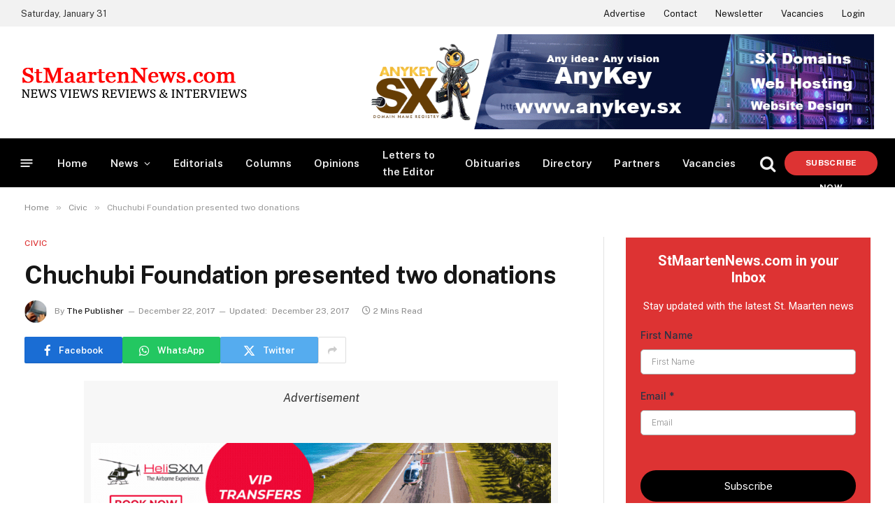

--- FILE ---
content_type: text/html; charset=UTF-8
request_url: https://stmaartennews.com/civic/chuchubi-foundation-presented-two-donations/
body_size: 31231
content:

<!DOCTYPE html>
<html lang="en-US" class="s-light site-s-light">

<head>

	<meta charset="UTF-8" />
	<meta name="viewport" content="width=device-width, initial-scale=1" />
	<style>
#wpadminbar #wp-admin-bar-wccp_free_top_button .ab-icon:before {
	content: "\f160";
	color: #02CA02;
	top: 3px;
}
#wpadminbar #wp-admin-bar-wccp_free_top_button .ab-icon {
	transform: rotate(45deg);
}
</style>
<meta name='robots' content='index, follow, max-image-preview:large, max-snippet:-1, max-video-preview:-1' />
	<style>img:is([sizes="auto" i], [sizes^="auto," i]) { contain-intrinsic-size: 3000px 1500px }</style>
	
	<!-- This site is optimized with the Yoast SEO plugin v26.8 - https://yoast.com/product/yoast-seo-wordpress/ -->
	<title>Chuchubi Foundation presented two donations - StMaartenNews.com - News Views Reviews &amp; Interviews</title><link rel="preload" as="font" href="https://stmaartennews.com/wp-content/themes/smart-mag/css/icons/fonts/ts-icons.woff2?v3.2" type="font/woff2" crossorigin="anonymous" />
	<link rel="canonical" href="https://stmaartennews.com/civic/chuchubi-foundation-presented-two-donations/" />
	<meta property="og:locale" content="en_US" />
	<meta property="og:type" content="article" />
	<meta property="og:title" content="Chuchubi Foundation presented two donations - StMaartenNews.com - News Views Reviews &amp; Interviews" />
	<meta property="og:description" content="Philipsburg &#8212; The Chuchubi Foundation together with The American Protest Church of the Hague, Netherlands, have presented two donations to the St Maarten Home (Stichting Zorgverlening Wit Gele Kruis)  and the St Maarten of Tours Catholic Church towards their Hurricane Irma relief program. This year in exchange of the Christmas Gift Project, which has been" />
	<meta property="og:url" content="https://stmaartennews.com/civic/chuchubi-foundation-presented-two-donations/" />
	<meta property="og:site_name" content="StMaartenNews.com - News Views Reviews &amp; Interviews" />
	<meta property="article:publisher" content="https://www.facebook.com/StMaartenNewsDotCom" />
	<meta property="article:published_time" content="2017-12-22T18:18:05+00:00" />
	<meta property="article:modified_time" content="2017-12-23T07:19:22+00:00" />
	<meta property="og:image" content="https://stmaartennews.com/wp-content/uploads/2017/12/Chuchubi-Donation-Wit-Gele-Kruis-for-the-St-Maartn-Home.jpg" />
	<meta property="og:image:width" content="960" />
	<meta property="og:image:height" content="1280" />
	<meta property="og:image:type" content="image/jpeg" />
	<meta name="author" content="The Publisher" />
	<meta name="twitter:card" content="summary_large_image" />
	<meta name="twitter:label1" content="Written by" />
	<meta name="twitter:data1" content="The Publisher" />
	<meta name="twitter:label2" content="Est. reading time" />
	<meta name="twitter:data2" content="1 minute" />
	<script type="application/ld+json" class="yoast-schema-graph">{"@context":"https://schema.org","@graph":[{"@type":"Article","@id":"https://stmaartennews.com/civic/chuchubi-foundation-presented-two-donations/#article","isPartOf":{"@id":"https://stmaartennews.com/civic/chuchubi-foundation-presented-two-donations/"},"author":{"name":"The Publisher","@id":"https://stmaartennews.com/#/schema/person/fbd2baf78faab1c28008aec8cd67ea96"},"headline":"Chuchubi Foundation presented two donations","datePublished":"2017-12-22T18:18:05+00:00","dateModified":"2017-12-23T07:19:22+00:00","mainEntityOfPage":{"@id":"https://stmaartennews.com/civic/chuchubi-foundation-presented-two-donations/"},"wordCount":258,"publisher":{"@id":"https://stmaartennews.com/#organization"},"image":{"@id":"https://stmaartennews.com/civic/chuchubi-foundation-presented-two-donations/#primaryimage"},"thumbnailUrl":"https://stmaartennews.com/wp-content/uploads/2017/12/Chuchubi-Donation-Wit-Gele-Kruis-for-the-St-Maartn-Home.jpg","keywords":["15 March 2017","Chuchubi Foundation","donations","Hurricane Irma relief program","White &amp; Yellow Cross Foundation"],"articleSection":["Civic","Community","News","Social"],"inLanguage":"en-US"},{"@type":"WebPage","@id":"https://stmaartennews.com/civic/chuchubi-foundation-presented-two-donations/","url":"https://stmaartennews.com/civic/chuchubi-foundation-presented-two-donations/","name":"Chuchubi Foundation presented two donations - StMaartenNews.com - News Views Reviews &amp; Interviews","isPartOf":{"@id":"https://stmaartennews.com/#website"},"primaryImageOfPage":{"@id":"https://stmaartennews.com/civic/chuchubi-foundation-presented-two-donations/#primaryimage"},"image":{"@id":"https://stmaartennews.com/civic/chuchubi-foundation-presented-two-donations/#primaryimage"},"thumbnailUrl":"https://stmaartennews.com/wp-content/uploads/2017/12/Chuchubi-Donation-Wit-Gele-Kruis-for-the-St-Maartn-Home.jpg","datePublished":"2017-12-22T18:18:05+00:00","dateModified":"2017-12-23T07:19:22+00:00","breadcrumb":{"@id":"https://stmaartennews.com/civic/chuchubi-foundation-presented-two-donations/#breadcrumb"},"inLanguage":"en-US","potentialAction":[{"@type":"ReadAction","target":["https://stmaartennews.com/civic/chuchubi-foundation-presented-two-donations/"]}]},{"@type":"ImageObject","inLanguage":"en-US","@id":"https://stmaartennews.com/civic/chuchubi-foundation-presented-two-donations/#primaryimage","url":"https://stmaartennews.com/wp-content/uploads/2017/12/Chuchubi-Donation-Wit-Gele-Kruis-for-the-St-Maartn-Home.jpg","contentUrl":"https://stmaartennews.com/wp-content/uploads/2017/12/Chuchubi-Donation-Wit-Gele-Kruis-for-the-St-Maartn-Home.jpg","width":960,"height":1280},{"@type":"BreadcrumbList","@id":"https://stmaartennews.com/civic/chuchubi-foundation-presented-two-donations/#breadcrumb","itemListElement":[{"@type":"ListItem","position":1,"name":"Home","item":"https://stmaartennews.com/"},{"@type":"ListItem","position":2,"name":"Chuchubi Foundation presented two donations"}]},{"@type":"WebSite","@id":"https://stmaartennews.com/#website","url":"https://stmaartennews.com/","name":"StMaartenNews.com - News Views Reviews &amp; Interviews","description":"Always on point!","publisher":{"@id":"https://stmaartennews.com/#organization"},"potentialAction":[{"@type":"SearchAction","target":{"@type":"EntryPoint","urlTemplate":"https://stmaartennews.com/?s={search_term_string}"},"query-input":{"@type":"PropertyValueSpecification","valueRequired":true,"valueName":"search_term_string"}}],"inLanguage":"en-US"},{"@type":"Organization","@id":"https://stmaartennews.com/#organization","name":"StMaartenNews.com","url":"https://stmaartennews.com/","logo":{"@type":"ImageObject","inLanguage":"en-US","@id":"https://stmaartennews.com/#/schema/logo/image/","url":"https://stmaartennews.com/wp-content/uploads/2025/07/stmaartennewscom-logo.jpg","contentUrl":"https://stmaartennews.com/wp-content/uploads/2025/07/stmaartennewscom-logo.jpg","width":1200,"height":1200,"caption":"StMaartenNews.com"},"image":{"@id":"https://stmaartennews.com/#/schema/logo/image/"},"sameAs":["https://www.facebook.com/StMaartenNewsDotCom"]},{"@type":"Person","@id":"https://stmaartennews.com/#/schema/person/fbd2baf78faab1c28008aec8cd67ea96","name":"The Publisher","image":{"@type":"ImageObject","inLanguage":"en-US","@id":"https://stmaartennews.com/#/schema/person/image/","url":"https://secure.gravatar.com/avatar/22834519f5f1321f6742def10bf68779bb21cb6afb44a93e83465cfd172b073e?s=96&d=mm&r=g","contentUrl":"https://secure.gravatar.com/avatar/22834519f5f1321f6742def10bf68779bb21cb6afb44a93e83465cfd172b073e?s=96&d=mm&r=g","caption":"The Publisher"},"url":"https://stmaartennews.com/author/webadmin/"}]}</script>
	<!-- / Yoast SEO plugin. -->


<link rel='dns-prefetch' href='//cdn.jsdelivr.net' />
<link rel='dns-prefetch' href='//fonts.googleapis.com' />
<link rel="alternate" type="application/rss+xml" title="StMaartenNews.com - News Views Reviews &amp; Interviews &raquo; Feed" href="https://stmaartennews.com/feed/" />
<link rel="alternate" type="application/rss+xml" title="StMaartenNews.com - News Views Reviews &amp; Interviews &raquo; Comments Feed" href="https://stmaartennews.com/comments/feed/" />
<script type="text/javascript">
/* <![CDATA[ */
window._wpemojiSettings = {"baseUrl":"https:\/\/s.w.org\/images\/core\/emoji\/16.0.1\/72x72\/","ext":".png","svgUrl":"https:\/\/s.w.org\/images\/core\/emoji\/16.0.1\/svg\/","svgExt":".svg","source":{"concatemoji":"https:\/\/stmaartennews.com\/wp-includes\/js\/wp-emoji-release.min.js?ver=6.8.3"}};
/*! This file is auto-generated */
!function(s,n){var o,i,e;function c(e){try{var t={supportTests:e,timestamp:(new Date).valueOf()};sessionStorage.setItem(o,JSON.stringify(t))}catch(e){}}function p(e,t,n){e.clearRect(0,0,e.canvas.width,e.canvas.height),e.fillText(t,0,0);var t=new Uint32Array(e.getImageData(0,0,e.canvas.width,e.canvas.height).data),a=(e.clearRect(0,0,e.canvas.width,e.canvas.height),e.fillText(n,0,0),new Uint32Array(e.getImageData(0,0,e.canvas.width,e.canvas.height).data));return t.every(function(e,t){return e===a[t]})}function u(e,t){e.clearRect(0,0,e.canvas.width,e.canvas.height),e.fillText(t,0,0);for(var n=e.getImageData(16,16,1,1),a=0;a<n.data.length;a++)if(0!==n.data[a])return!1;return!0}function f(e,t,n,a){switch(t){case"flag":return n(e,"\ud83c\udff3\ufe0f\u200d\u26a7\ufe0f","\ud83c\udff3\ufe0f\u200b\u26a7\ufe0f")?!1:!n(e,"\ud83c\udde8\ud83c\uddf6","\ud83c\udde8\u200b\ud83c\uddf6")&&!n(e,"\ud83c\udff4\udb40\udc67\udb40\udc62\udb40\udc65\udb40\udc6e\udb40\udc67\udb40\udc7f","\ud83c\udff4\u200b\udb40\udc67\u200b\udb40\udc62\u200b\udb40\udc65\u200b\udb40\udc6e\u200b\udb40\udc67\u200b\udb40\udc7f");case"emoji":return!a(e,"\ud83e\udedf")}return!1}function g(e,t,n,a){var r="undefined"!=typeof WorkerGlobalScope&&self instanceof WorkerGlobalScope?new OffscreenCanvas(300,150):s.createElement("canvas"),o=r.getContext("2d",{willReadFrequently:!0}),i=(o.textBaseline="top",o.font="600 32px Arial",{});return e.forEach(function(e){i[e]=t(o,e,n,a)}),i}function t(e){var t=s.createElement("script");t.src=e,t.defer=!0,s.head.appendChild(t)}"undefined"!=typeof Promise&&(o="wpEmojiSettingsSupports",i=["flag","emoji"],n.supports={everything:!0,everythingExceptFlag:!0},e=new Promise(function(e){s.addEventListener("DOMContentLoaded",e,{once:!0})}),new Promise(function(t){var n=function(){try{var e=JSON.parse(sessionStorage.getItem(o));if("object"==typeof e&&"number"==typeof e.timestamp&&(new Date).valueOf()<e.timestamp+604800&&"object"==typeof e.supportTests)return e.supportTests}catch(e){}return null}();if(!n){if("undefined"!=typeof Worker&&"undefined"!=typeof OffscreenCanvas&&"undefined"!=typeof URL&&URL.createObjectURL&&"undefined"!=typeof Blob)try{var e="postMessage("+g.toString()+"("+[JSON.stringify(i),f.toString(),p.toString(),u.toString()].join(",")+"));",a=new Blob([e],{type:"text/javascript"}),r=new Worker(URL.createObjectURL(a),{name:"wpTestEmojiSupports"});return void(r.onmessage=function(e){c(n=e.data),r.terminate(),t(n)})}catch(e){}c(n=g(i,f,p,u))}t(n)}).then(function(e){for(var t in e)n.supports[t]=e[t],n.supports.everything=n.supports.everything&&n.supports[t],"flag"!==t&&(n.supports.everythingExceptFlag=n.supports.everythingExceptFlag&&n.supports[t]);n.supports.everythingExceptFlag=n.supports.everythingExceptFlag&&!n.supports.flag,n.DOMReady=!1,n.readyCallback=function(){n.DOMReady=!0}}).then(function(){return e}).then(function(){var e;n.supports.everything||(n.readyCallback(),(e=n.source||{}).concatemoji?t(e.concatemoji):e.wpemoji&&e.twemoji&&(t(e.twemoji),t(e.wpemoji)))}))}((window,document),window._wpemojiSettings);
/* ]]> */
</script>

<style id='wp-emoji-styles-inline-css' type='text/css'>

	img.wp-smiley, img.emoji {
		display: inline !important;
		border: none !important;
		box-shadow: none !important;
		height: 1em !important;
		width: 1em !important;
		margin: 0 0.07em !important;
		vertical-align: -0.1em !important;
		background: none !important;
		padding: 0 !important;
	}
</style>
<link rel='stylesheet' id='wp-block-library-css' href='https://stmaartennews.com/wp-includes/css/dist/block-library/style.min.css?ver=6.8.3' type='text/css' media='all' />
<style id='classic-theme-styles-inline-css' type='text/css'>
/*! This file is auto-generated */
.wp-block-button__link{color:#fff;background-color:#32373c;border-radius:9999px;box-shadow:none;text-decoration:none;padding:calc(.667em + 2px) calc(1.333em + 2px);font-size:1.125em}.wp-block-file__button{background:#32373c;color:#fff;text-decoration:none}
</style>
<style id='pms-content-restriction-start-style-inline-css' type='text/css'>


</style>
<style id='pms-content-restriction-end-style-inline-css' type='text/css'>


</style>
<style id='pms-account-style-inline-css' type='text/css'>


</style>
<style id='pms-login-style-inline-css' type='text/css'>


</style>
<style id='pms-recover-password-style-inline-css' type='text/css'>


</style>
<style id='pms-register-style-inline-css' type='text/css'>


</style>
<link rel='stylesheet' id='sld_block-cgb-style-css-css' href='https://stmaartennews.com/wp-content/plugins/qc-simple-link-directory/gutenberg/sld-block/dist/blocks.style.build.css?ver=6.8.3' type='text/css' media='all' />
<style id='global-styles-inline-css' type='text/css'>
:root{--wp--preset--aspect-ratio--square: 1;--wp--preset--aspect-ratio--4-3: 4/3;--wp--preset--aspect-ratio--3-4: 3/4;--wp--preset--aspect-ratio--3-2: 3/2;--wp--preset--aspect-ratio--2-3: 2/3;--wp--preset--aspect-ratio--16-9: 16/9;--wp--preset--aspect-ratio--9-16: 9/16;--wp--preset--color--black: #000000;--wp--preset--color--cyan-bluish-gray: #abb8c3;--wp--preset--color--white: #ffffff;--wp--preset--color--pale-pink: #f78da7;--wp--preset--color--vivid-red: #cf2e2e;--wp--preset--color--luminous-vivid-orange: #ff6900;--wp--preset--color--luminous-vivid-amber: #fcb900;--wp--preset--color--light-green-cyan: #7bdcb5;--wp--preset--color--vivid-green-cyan: #00d084;--wp--preset--color--pale-cyan-blue: #8ed1fc;--wp--preset--color--vivid-cyan-blue: #0693e3;--wp--preset--color--vivid-purple: #9b51e0;--wp--preset--gradient--vivid-cyan-blue-to-vivid-purple: linear-gradient(135deg,rgba(6,147,227,1) 0%,rgb(155,81,224) 100%);--wp--preset--gradient--light-green-cyan-to-vivid-green-cyan: linear-gradient(135deg,rgb(122,220,180) 0%,rgb(0,208,130) 100%);--wp--preset--gradient--luminous-vivid-amber-to-luminous-vivid-orange: linear-gradient(135deg,rgba(252,185,0,1) 0%,rgba(255,105,0,1) 100%);--wp--preset--gradient--luminous-vivid-orange-to-vivid-red: linear-gradient(135deg,rgba(255,105,0,1) 0%,rgb(207,46,46) 100%);--wp--preset--gradient--very-light-gray-to-cyan-bluish-gray: linear-gradient(135deg,rgb(238,238,238) 0%,rgb(169,184,195) 100%);--wp--preset--gradient--cool-to-warm-spectrum: linear-gradient(135deg,rgb(74,234,220) 0%,rgb(151,120,209) 20%,rgb(207,42,186) 40%,rgb(238,44,130) 60%,rgb(251,105,98) 80%,rgb(254,248,76) 100%);--wp--preset--gradient--blush-light-purple: linear-gradient(135deg,rgb(255,206,236) 0%,rgb(152,150,240) 100%);--wp--preset--gradient--blush-bordeaux: linear-gradient(135deg,rgb(254,205,165) 0%,rgb(254,45,45) 50%,rgb(107,0,62) 100%);--wp--preset--gradient--luminous-dusk: linear-gradient(135deg,rgb(255,203,112) 0%,rgb(199,81,192) 50%,rgb(65,88,208) 100%);--wp--preset--gradient--pale-ocean: linear-gradient(135deg,rgb(255,245,203) 0%,rgb(182,227,212) 50%,rgb(51,167,181) 100%);--wp--preset--gradient--electric-grass: linear-gradient(135deg,rgb(202,248,128) 0%,rgb(113,206,126) 100%);--wp--preset--gradient--midnight: linear-gradient(135deg,rgb(2,3,129) 0%,rgb(40,116,252) 100%);--wp--preset--font-size--small: 13px;--wp--preset--font-size--medium: 20px;--wp--preset--font-size--large: 36px;--wp--preset--font-size--x-large: 42px;--wp--preset--spacing--20: 0.44rem;--wp--preset--spacing--30: 0.67rem;--wp--preset--spacing--40: 1rem;--wp--preset--spacing--50: 1.5rem;--wp--preset--spacing--60: 2.25rem;--wp--preset--spacing--70: 3.38rem;--wp--preset--spacing--80: 5.06rem;--wp--preset--shadow--natural: 6px 6px 9px rgba(0, 0, 0, 0.2);--wp--preset--shadow--deep: 12px 12px 50px rgba(0, 0, 0, 0.4);--wp--preset--shadow--sharp: 6px 6px 0px rgba(0, 0, 0, 0.2);--wp--preset--shadow--outlined: 6px 6px 0px -3px rgba(255, 255, 255, 1), 6px 6px rgba(0, 0, 0, 1);--wp--preset--shadow--crisp: 6px 6px 0px rgba(0, 0, 0, 1);}:where(.is-layout-flex){gap: 0.5em;}:where(.is-layout-grid){gap: 0.5em;}body .is-layout-flex{display: flex;}.is-layout-flex{flex-wrap: wrap;align-items: center;}.is-layout-flex > :is(*, div){margin: 0;}body .is-layout-grid{display: grid;}.is-layout-grid > :is(*, div){margin: 0;}:where(.wp-block-columns.is-layout-flex){gap: 2em;}:where(.wp-block-columns.is-layout-grid){gap: 2em;}:where(.wp-block-post-template.is-layout-flex){gap: 1.25em;}:where(.wp-block-post-template.is-layout-grid){gap: 1.25em;}.has-black-color{color: var(--wp--preset--color--black) !important;}.has-cyan-bluish-gray-color{color: var(--wp--preset--color--cyan-bluish-gray) !important;}.has-white-color{color: var(--wp--preset--color--white) !important;}.has-pale-pink-color{color: var(--wp--preset--color--pale-pink) !important;}.has-vivid-red-color{color: var(--wp--preset--color--vivid-red) !important;}.has-luminous-vivid-orange-color{color: var(--wp--preset--color--luminous-vivid-orange) !important;}.has-luminous-vivid-amber-color{color: var(--wp--preset--color--luminous-vivid-amber) !important;}.has-light-green-cyan-color{color: var(--wp--preset--color--light-green-cyan) !important;}.has-vivid-green-cyan-color{color: var(--wp--preset--color--vivid-green-cyan) !important;}.has-pale-cyan-blue-color{color: var(--wp--preset--color--pale-cyan-blue) !important;}.has-vivid-cyan-blue-color{color: var(--wp--preset--color--vivid-cyan-blue) !important;}.has-vivid-purple-color{color: var(--wp--preset--color--vivid-purple) !important;}.has-black-background-color{background-color: var(--wp--preset--color--black) !important;}.has-cyan-bluish-gray-background-color{background-color: var(--wp--preset--color--cyan-bluish-gray) !important;}.has-white-background-color{background-color: var(--wp--preset--color--white) !important;}.has-pale-pink-background-color{background-color: var(--wp--preset--color--pale-pink) !important;}.has-vivid-red-background-color{background-color: var(--wp--preset--color--vivid-red) !important;}.has-luminous-vivid-orange-background-color{background-color: var(--wp--preset--color--luminous-vivid-orange) !important;}.has-luminous-vivid-amber-background-color{background-color: var(--wp--preset--color--luminous-vivid-amber) !important;}.has-light-green-cyan-background-color{background-color: var(--wp--preset--color--light-green-cyan) !important;}.has-vivid-green-cyan-background-color{background-color: var(--wp--preset--color--vivid-green-cyan) !important;}.has-pale-cyan-blue-background-color{background-color: var(--wp--preset--color--pale-cyan-blue) !important;}.has-vivid-cyan-blue-background-color{background-color: var(--wp--preset--color--vivid-cyan-blue) !important;}.has-vivid-purple-background-color{background-color: var(--wp--preset--color--vivid-purple) !important;}.has-black-border-color{border-color: var(--wp--preset--color--black) !important;}.has-cyan-bluish-gray-border-color{border-color: var(--wp--preset--color--cyan-bluish-gray) !important;}.has-white-border-color{border-color: var(--wp--preset--color--white) !important;}.has-pale-pink-border-color{border-color: var(--wp--preset--color--pale-pink) !important;}.has-vivid-red-border-color{border-color: var(--wp--preset--color--vivid-red) !important;}.has-luminous-vivid-orange-border-color{border-color: var(--wp--preset--color--luminous-vivid-orange) !important;}.has-luminous-vivid-amber-border-color{border-color: var(--wp--preset--color--luminous-vivid-amber) !important;}.has-light-green-cyan-border-color{border-color: var(--wp--preset--color--light-green-cyan) !important;}.has-vivid-green-cyan-border-color{border-color: var(--wp--preset--color--vivid-green-cyan) !important;}.has-pale-cyan-blue-border-color{border-color: var(--wp--preset--color--pale-cyan-blue) !important;}.has-vivid-cyan-blue-border-color{border-color: var(--wp--preset--color--vivid-cyan-blue) !important;}.has-vivid-purple-border-color{border-color: var(--wp--preset--color--vivid-purple) !important;}.has-vivid-cyan-blue-to-vivid-purple-gradient-background{background: var(--wp--preset--gradient--vivid-cyan-blue-to-vivid-purple) !important;}.has-light-green-cyan-to-vivid-green-cyan-gradient-background{background: var(--wp--preset--gradient--light-green-cyan-to-vivid-green-cyan) !important;}.has-luminous-vivid-amber-to-luminous-vivid-orange-gradient-background{background: var(--wp--preset--gradient--luminous-vivid-amber-to-luminous-vivid-orange) !important;}.has-luminous-vivid-orange-to-vivid-red-gradient-background{background: var(--wp--preset--gradient--luminous-vivid-orange-to-vivid-red) !important;}.has-very-light-gray-to-cyan-bluish-gray-gradient-background{background: var(--wp--preset--gradient--very-light-gray-to-cyan-bluish-gray) !important;}.has-cool-to-warm-spectrum-gradient-background{background: var(--wp--preset--gradient--cool-to-warm-spectrum) !important;}.has-blush-light-purple-gradient-background{background: var(--wp--preset--gradient--blush-light-purple) !important;}.has-blush-bordeaux-gradient-background{background: var(--wp--preset--gradient--blush-bordeaux) !important;}.has-luminous-dusk-gradient-background{background: var(--wp--preset--gradient--luminous-dusk) !important;}.has-pale-ocean-gradient-background{background: var(--wp--preset--gradient--pale-ocean) !important;}.has-electric-grass-gradient-background{background: var(--wp--preset--gradient--electric-grass) !important;}.has-midnight-gradient-background{background: var(--wp--preset--gradient--midnight) !important;}.has-small-font-size{font-size: var(--wp--preset--font-size--small) !important;}.has-medium-font-size{font-size: var(--wp--preset--font-size--medium) !important;}.has-large-font-size{font-size: var(--wp--preset--font-size--large) !important;}.has-x-large-font-size{font-size: var(--wp--preset--font-size--x-large) !important;}
:where(.wp-block-post-template.is-layout-flex){gap: 1.25em;}:where(.wp-block-post-template.is-layout-grid){gap: 1.25em;}
:where(.wp-block-columns.is-layout-flex){gap: 2em;}:where(.wp-block-columns.is-layout-grid){gap: 2em;}
:root :where(.wp-block-pullquote){font-size: 1.5em;line-height: 1.6;}
</style>
<link rel='stylesheet' id='contact-form-7-css' href='https://stmaartennews.com/wp-content/plugins/contact-form-7/includes/css/styles.css?ver=6.1.4' type='text/css' media='all' />
<link rel='stylesheet' id='wpa-css-css' href='https://stmaartennews.com/wp-content/plugins/honeypot/includes/css/wpa.css?ver=2.3.04' type='text/css' media='all' />
<link rel='stylesheet' id='dashicons-css' href='https://stmaartennews.com/wp-includes/css/dashicons.min.css?ver=6.8.3' type='text/css' media='all' />
<link rel='stylesheet' id='wp-jquery-ui-dialog-css' href='https://stmaartennews.com/wp-includes/css/jquery-ui-dialog.min.css?ver=6.8.3' type='text/css' media='all' />
<link rel='stylesheet' id='pms_form_designs_style-css' href='https://stmaartennews.com/wp-content/plugins/paid-member-subscriptions-pro/add-ons-basic/form-designs/css/pms-fd-form-style-3.css?ver=2.17.2' type='text/css' media='all' />
<link rel='stylesheet' id='pms-style-front-end-css' href='https://stmaartennews.com/wp-content/plugins/paid-member-subscriptions/assets/css/style-front-end.css?ver=2.17.2' type='text/css' media='all' />
<link rel='stylesheet' id='elementor-frontend-css' href='https://stmaartennews.com/wp-content/plugins/elementor/assets/css/frontend.min.css?ver=3.32.5' type='text/css' media='all' />
<link rel='stylesheet' id='elementor-post-36302-css' href='https://stmaartennews.com/wp-content/uploads/elementor/css/post-36302.css?ver=1769627619' type='text/css' media='all' />
<link rel='stylesheet' id='elementor-post-36335-css' href='https://stmaartennews.com/wp-content/uploads/elementor/css/post-36335.css?ver=1769627620' type='text/css' media='all' />
<link rel='stylesheet' id='smartmag-core-css' href='https://stmaartennews.com/wp-content/themes/smart-mag/style.css?ver=10.3.2' type='text/css' media='all' />
<style id='smartmag-core-inline-css' type='text/css'>
:root { --c-main: #dd3333;
--c-main-rgb: 221,51,51;
--main-width: 1350px; }
.smart-head-main { --c-shadow: rgba(10,10,10,0.06); }
.smart-head-main .smart-head-top { --head-h: 38px; background-color: #f2f2f2; }
.s-dark .smart-head-main .smart-head-top,
.smart-head-main .s-dark.smart-head-top { background-color: #595959; }
.smart-head-main .smart-head-mid { --head-h: 160px; }
.smart-head-main .smart-head-bot { --head-h: 72px; border-bottom-width: 2px; border-bottom-color: #ffffff; }
.navigation-main .menu > li > a { font-size: 15px; font-weight: 600; letter-spacing: .011em; }
.navigation-main { --nav-items-space: 16px; }
.s-dark .navigation-main { --c-nav-hov: #ffffff; }
.s-dark .navigation { --c-nav-hov-bg: rgba(255,255,255,0.1); }
.smart-head-main .spc-social { --spc-social-fs: 15px; }
.smart-head-main { --search-icon-size: 24px; }
.smart-head-main .offcanvas-toggle { transform: scale(.65); }
.smart-head .ts-button1 { font-weight: 800; border-radius: 35px; height: 35px; line-height: 35px; }
.block-head-e2 .heading { color: #dd3333; }
.read-more-btn { color: #dd3333; }
.read-more-btn-b { color: #dd3333; }
.load-button { color: #dd3333; border-radius: 25px; }
.a-wrap-5:not(._) { padding-top: 10px; padding-bottom: 10px; padding-left: 10px; padding-right: 10px; }
@media (min-width: 941px) and (max-width: 1200px) { .navigation-main .menu > li > a { font-size: calc(10px + (15px - 10px) * .7); } }


</style>
<link rel='stylesheet' id='smartmag-fonts-css' href='https://fonts.googleapis.com/css?family=Public+Sans%3A400%2C400i%2C500%2C600%2C700' type='text/css' media='all' />
<link rel='stylesheet' id='smartmag-magnific-popup-css' href='https://stmaartennews.com/wp-content/themes/smart-mag/css/lightbox.css?ver=10.3.2' type='text/css' media='all' />
<link rel='stylesheet' id='smartmag-icons-css' href='https://stmaartennews.com/wp-content/themes/smart-mag/css/icons/icons.css?ver=10.3.2' type='text/css' media='all' />
<link rel='stylesheet' id='smart-mag-child-css' href='https://stmaartennews.com/wp-content/themes/smart-mag-child/style.css?ver=1.0' type='text/css' media='all' />
<script type="text/javascript" src="https://stmaartennews.com/wp-includes/js/jquery/jquery.min.js?ver=3.7.1" id="jquery-core-js"></script>
<script type="text/javascript" src="https://stmaartennews.com/wp-includes/js/jquery/jquery-migrate.min.js?ver=3.4.1" id="jquery-migrate-js"></script>
<script type="text/javascript" id="smartmag-lazy-inline-js-after">
/* <![CDATA[ */
/**
 * @copyright ThemeSphere
 * @preserve
 */
var BunyadLazy={};BunyadLazy.load=function(){function a(e,n){var t={};e.dataset.bgset&&e.dataset.sizes?(t.sizes=e.dataset.sizes,t.srcset=e.dataset.bgset):t.src=e.dataset.bgsrc,function(t){var a=t.dataset.ratio;if(0<a){const e=t.parentElement;if(e.classList.contains("media-ratio")){const n=e.style;n.getPropertyValue("--a-ratio")||(n.paddingBottom=100/a+"%")}}}(e);var a,o=document.createElement("img");for(a in o.onload=function(){var t="url('"+(o.currentSrc||o.src)+"')",a=e.style;a.backgroundImage!==t&&requestAnimationFrame(()=>{a.backgroundImage=t,n&&n()}),o.onload=null,o.onerror=null,o=null},o.onerror=o.onload,t)o.setAttribute(a,t[a]);o&&o.complete&&0<o.naturalWidth&&o.onload&&o.onload()}function e(t){t.dataset.loaded||a(t,()=>{document.dispatchEvent(new Event("lazyloaded")),t.dataset.loaded=1})}function n(t){"complete"===document.readyState?t():window.addEventListener("load",t)}return{initEarly:function(){var t,a=()=>{document.querySelectorAll(".img.bg-cover:not(.lazyload)").forEach(e)};"complete"!==document.readyState?(t=setInterval(a,150),n(()=>{a(),clearInterval(t)})):a()},callOnLoad:n,initBgImages:function(t){t&&n(()=>{document.querySelectorAll(".img.bg-cover").forEach(e)})},bgLoad:a}}(),BunyadLazy.load.initEarly();
/* ]]> */
</script>
<script type="text/javascript" src="https://stmaartennews.com/wp-content/plugins/paid-member-subscriptions-pro/add-ons-basic/form-designs/js/pms-fd-front-end.js?ver=2.17.2" id="pms_form_designs_script-js"></script>
<link rel="https://api.w.org/" href="https://stmaartennews.com/wp-json/" /><link rel="alternate" title="JSON" type="application/json" href="https://stmaartennews.com/wp-json/wp/v2/posts/8959" /><link rel="EditURI" type="application/rsd+xml" title="RSD" href="https://stmaartennews.com/xmlrpc.php?rsd" />
<meta name="generator" content="WordPress 6.8.3" />
<link rel='shortlink' href='https://stmaartennews.com/?p=8959' />
<link rel="alternate" title="oEmbed (JSON)" type="application/json+oembed" href="https://stmaartennews.com/wp-json/oembed/1.0/embed?url=https%3A%2F%2Fstmaartennews.com%2Fcivic%2Fchuchubi-foundation-presented-two-donations%2F" />
<link rel="alternate" title="oEmbed (XML)" type="text/xml+oembed" href="https://stmaartennews.com/wp-json/oembed/1.0/embed?url=https%3A%2F%2Fstmaartennews.com%2Fcivic%2Fchuchubi-foundation-presented-two-donations%2F&#038;format=xml" />

<!-- This site is using AdRotate v5.17.2 to display their advertisements - https://ajdg.solutions/ -->
<!-- AdRotate CSS -->
<style type="text/css" media="screen">
	.g { margin:0px; padding:0px; overflow:hidden; line-height:1; zoom:1; }
	.g img { height:auto; }
	.g-col { position:relative; float:left; }
	.g-col:first-child { margin-left: 0; }
	.g-col:last-child { margin-right: 0; }
	.g-1 { margin:0px;  width:100%; max-width:300px; height:100%; max-height:300px; }
	.g-2 { margin:0px;  width:100%; max-width:300px; height:100%; max-height:300px; }
	.g-3 { width:100%; max-width:300px; height:100%; max-height:600px; margin: 0 auto; }
	.g-4 {  margin: 0 auto; }
	.g-5 { width:auto; margin: 0 auto; }
	.b-5 { margin:10px; }
	.g-6 { width:auto; height:auto; margin: 0 auto; }
	.g-7 { width:100%; max-width:728px; height:auto; margin: 0 auto; }
	.g-8 { width:auto; height:auto; margin: 0 auto; }
	.g-9 { width:auto; height:auto; margin: 0 auto; }
	.g-10 {  margin: 0 auto; }
	.g-11 {  margin: 0 auto; }
	.g-12 {  margin: 0 auto; }
	.g-13 { width:100%; max-width:900px; height:auto; margin: 0 auto; }
	@media only screen and (max-width: 480px) {
		.g-col, .g-dyn, .g-single { width:100%; margin-left:0; margin-right:0; }
	}
.adrotate_widgets, .ajdg_bnnrwidgets, .ajdg_grpwidgets { overflow:hidden; padding:0; }
</style>
<!-- /AdRotate CSS -->

<script data-ad-client="ca-pub-6299444020992106" async src="https://pagead2.googlesyndication.com/pagead/js/adsbygoogle.js"></script><script type="text/javascript">
           var ajaxurl = "https://stmaartennews.com/wp-admin/admin-ajax.php";
         </script><script type="text/javascript">
	           var ajaxurl = "https://stmaartennews.com/wp-admin/admin-ajax.php";
	         </script><script id="wpcp_disable_selection" type="text/javascript">
var image_save_msg='You are not allowed to save images!';
	var no_menu_msg='Context Menu disabled!';
	var smessage = "Content is protected !!";

function disableEnterKey(e)
{
	var elemtype = e.target.tagName;
	
	elemtype = elemtype.toUpperCase();
	
	if (elemtype == "TEXT" || elemtype == "TEXTAREA" || elemtype == "INPUT" || elemtype == "PASSWORD" || elemtype == "SELECT" || elemtype == "OPTION" || elemtype == "EMBED")
	{
		elemtype = 'TEXT';
	}
	
	if (e.ctrlKey){
     var key;
     if(window.event)
          key = window.event.keyCode;     //IE
     else
          key = e.which;     //firefox (97)
    //if (key != 17) alert(key);
     if (elemtype!= 'TEXT' && (key == 97 || key == 65 || key == 67 || key == 99 || key == 88 || key == 120 || key == 26 || key == 85  || key == 86 || key == 83 || key == 43 || key == 73))
     {
		if(wccp_free_iscontenteditable(e)) return true;
		show_wpcp_message('You are not allowed to copy content or view source');
		return false;
     }else
     	return true;
     }
}


/*For contenteditable tags*/
function wccp_free_iscontenteditable(e)
{
	var e = e || window.event; // also there is no e.target property in IE. instead IE uses window.event.srcElement
  	
	var target = e.target || e.srcElement;

	var elemtype = e.target.nodeName;
	
	elemtype = elemtype.toUpperCase();
	
	var iscontenteditable = "false";
		
	if(typeof target.getAttribute!="undefined" ) iscontenteditable = target.getAttribute("contenteditable"); // Return true or false as string
	
	var iscontenteditable2 = false;
	
	if(typeof target.isContentEditable!="undefined" ) iscontenteditable2 = target.isContentEditable; // Return true or false as boolean

	if(target.parentElement.isContentEditable) iscontenteditable2 = true;
	
	if (iscontenteditable == "true" || iscontenteditable2 == true)
	{
		if(typeof target.style!="undefined" ) target.style.cursor = "text";
		
		return true;
	}
}

////////////////////////////////////
function disable_copy(e)
{	
	var e = e || window.event; // also there is no e.target property in IE. instead IE uses window.event.srcElement
	
	var elemtype = e.target.tagName;
	
	elemtype = elemtype.toUpperCase();
	
	if (elemtype == "TEXT" || elemtype == "TEXTAREA" || elemtype == "INPUT" || elemtype == "PASSWORD" || elemtype == "SELECT" || elemtype == "OPTION" || elemtype == "EMBED")
	{
		elemtype = 'TEXT';
	}
	
	if(wccp_free_iscontenteditable(e)) return true;
	
	var isSafari = /Safari/.test(navigator.userAgent) && /Apple Computer/.test(navigator.vendor);
	
	var checker_IMG = '';
	if (elemtype == "IMG" && checker_IMG == 'checked' && e.detail >= 2) {show_wpcp_message(alertMsg_IMG);return false;}
	if (elemtype != "TEXT")
	{
		if (smessage !== "" && e.detail == 2)
			show_wpcp_message(smessage);
		
		if (isSafari)
			return true;
		else
			return false;
	}	
}

//////////////////////////////////////////
function disable_copy_ie()
{
	var e = e || window.event;
	var elemtype = window.event.srcElement.nodeName;
	elemtype = elemtype.toUpperCase();
	if(wccp_free_iscontenteditable(e)) return true;
	if (elemtype == "IMG") {show_wpcp_message(alertMsg_IMG);return false;}
	if (elemtype != "TEXT" && elemtype != "TEXTAREA" && elemtype != "INPUT" && elemtype != "PASSWORD" && elemtype != "SELECT" && elemtype != "OPTION" && elemtype != "EMBED")
	{
		return false;
	}
}	
function reEnable()
{
	return true;
}
document.onkeydown = disableEnterKey;
document.onselectstart = disable_copy_ie;
if(navigator.userAgent.indexOf('MSIE')==-1)
{
	document.onmousedown = disable_copy;
	document.onclick = reEnable;
}
function disableSelection(target)
{
    //For IE This code will work
    if (typeof target.onselectstart!="undefined")
    target.onselectstart = disable_copy_ie;
    
    //For Firefox This code will work
    else if (typeof target.style.MozUserSelect!="undefined")
    {target.style.MozUserSelect="none";}
    
    //All other  (ie: Opera) This code will work
    else
    target.onmousedown=function(){return false}
    target.style.cursor = "default";
}
//Calling the JS function directly just after body load
window.onload = function(){disableSelection(document.body);};

//////////////////special for safari Start////////////////
var onlongtouch;
var timer;
var touchduration = 1000; //length of time we want the user to touch before we do something

var elemtype = "";
function touchstart(e) {
	var e = e || window.event;
  // also there is no e.target property in IE.
  // instead IE uses window.event.srcElement
  	var target = e.target || e.srcElement;
	
	elemtype = window.event.srcElement.nodeName;
	
	elemtype = elemtype.toUpperCase();
	
	if(!wccp_pro_is_passive()) e.preventDefault();
	if (!timer) {
		timer = setTimeout(onlongtouch, touchduration);
	}
}

function touchend() {
    //stops short touches from firing the event
    if (timer) {
        clearTimeout(timer);
        timer = null;
    }
	onlongtouch();
}

onlongtouch = function(e) { //this will clear the current selection if anything selected
	
	if (elemtype != "TEXT" && elemtype != "TEXTAREA" && elemtype != "INPUT" && elemtype != "PASSWORD" && elemtype != "SELECT" && elemtype != "EMBED" && elemtype != "OPTION")	
	{
		if (window.getSelection) {
			if (window.getSelection().empty) {  // Chrome
			window.getSelection().empty();
			} else if (window.getSelection().removeAllRanges) {  // Firefox
			window.getSelection().removeAllRanges();
			}
		} else if (document.selection) {  // IE?
			document.selection.empty();
		}
		return false;
	}
};

document.addEventListener("DOMContentLoaded", function(event) { 
    window.addEventListener("touchstart", touchstart, false);
    window.addEventListener("touchend", touchend, false);
});

function wccp_pro_is_passive() {

  var cold = false,
  hike = function() {};

  try {
	  const object1 = {};
  var aid = Object.defineProperty(object1, 'passive', {
  get() {cold = true}
  });
  window.addEventListener('test', hike, aid);
  window.removeEventListener('test', hike, aid);
  } catch (e) {}

  return cold;
}
/*special for safari End*/
</script>
<script id="wpcp_disable_Right_Click" type="text/javascript">
document.ondragstart = function() { return false;}
	function nocontext(e) {
	   return false;
	}
	document.oncontextmenu = nocontext;
</script>
<style>
.unselectable
{
-moz-user-select:none;
-webkit-user-select:none;
cursor: default;
}
html
{
-webkit-touch-callout: none;
-webkit-user-select: none;
-khtml-user-select: none;
-moz-user-select: none;
-ms-user-select: none;
user-select: none;
-webkit-tap-highlight-color: rgba(0,0,0,0);
}
</style>
<script id="wpcp_css_disable_selection" type="text/javascript">
var e = document.getElementsByTagName('body')[0];
if(e)
{
	e.setAttribute('unselectable',"on");
}
</script>

		<script>
		var BunyadSchemeKey = 'bunyad-scheme';
		(() => {
			const d = document.documentElement;
			const c = d.classList;
			var scheme = localStorage.getItem(BunyadSchemeKey);
			
			if (scheme) {
				d.dataset.origClass = c;
				scheme === 'dark' ? c.remove('s-light', 'site-s-light') : c.remove('s-dark', 'site-s-dark');
				c.add('site-s-' + scheme, 's-' + scheme);
			}
		})();
		</script>
		<meta name="generator" content="Elementor 3.32.5; features: e_font_icon_svg, additional_custom_breakpoints; settings: css_print_method-external, google_font-enabled, font_display-swap">
			<style>
				.e-con.e-parent:nth-of-type(n+4):not(.e-lazyloaded):not(.e-no-lazyload),
				.e-con.e-parent:nth-of-type(n+4):not(.e-lazyloaded):not(.e-no-lazyload) * {
					background-image: none !important;
				}
				@media screen and (max-height: 1024px) {
					.e-con.e-parent:nth-of-type(n+3):not(.e-lazyloaded):not(.e-no-lazyload),
					.e-con.e-parent:nth-of-type(n+3):not(.e-lazyloaded):not(.e-no-lazyload) * {
						background-image: none !important;
					}
				}
				@media screen and (max-height: 640px) {
					.e-con.e-parent:nth-of-type(n+2):not(.e-lazyloaded):not(.e-no-lazyload),
					.e-con.e-parent:nth-of-type(n+2):not(.e-lazyloaded):not(.e-no-lazyload) * {
						background-image: none !important;
					}
				}
			</style>
			<script>
(function () {
  window.__AB_DETECT_LOADED__ = true;

  function set(on) {
    // add/remove on BOTH html + body
    document.documentElement.classList.toggle('adblock-on', on);
    if (document.body) document.body.classList.toggle('adblock-on', on);

    // temporary debug (remove later)
    window.__AB_DETECTED__ = on;
  }

  function detect() {
    var bait = document.createElement('div');
    bait.className = 'ad ads adsbox ad-banner ad-unit ad-placement';
    bait.style.cssText = 'width:10px;height:10px;position:absolute;left:-9999px;top:-9999px;';
    document.body.appendChild(bait);

    setTimeout(function () {
      var st = window.getComputedStyle(bait);
      var blocked =
        bait.offsetHeight === 0 ||
        bait.offsetWidth === 0 ||
        bait.offsetParent === null ||
        st.display === 'none' ||
        st.visibility === 'hidden';

      bait.remove();
      set(blocked);
    }, 250);
  }

  if (document.readyState === 'loading') {
    document.addEventListener('DOMContentLoaded', detect);
  } else {
    detect();
  }
})();
</script><link rel="icon" href="https://stmaartennews.com/wp-content/uploads/2020/07/cropped-stmaartennews-icon-512x512-32x32.jpg" sizes="32x32" />
<link rel="icon" href="https://stmaartennews.com/wp-content/uploads/2020/07/cropped-stmaartennews-icon-512x512-192x192.jpg" sizes="192x192" />
<link rel="apple-touch-icon" href="https://stmaartennews.com/wp-content/uploads/2020/07/cropped-stmaartennews-icon-512x512-180x180.jpg" />
<meta name="msapplication-TileImage" content="https://stmaartennews.com/wp-content/uploads/2020/07/cropped-stmaartennews-icon-512x512-270x270.jpg" />
		<style type="text/css" id="wp-custom-css">
			/* Reserve space so the slot never collapses */
.promo-slot {
  position: relative;
  width: 100%;
  max-width: 728px;       /* your slot width */
  min-height: 90px;       /* your slot height */
  overflow: hidden;
}

/* Default (no JS): only show the first item */
.promo-slot > *:not(:first-child) {
  display: none !important;
}

.sld-top-area .sld-add-btn, .filter-btn {
    color: #c72d21 !important;
}

.smart-head {
    box-shadow: 0 0px 0px 0 var(--c-shadow);
}

/* PMS colors */

.pms-form-design-wrapper .pms-group-dashboard a.pms-group-dashboard-go-back, .pms-form-design-wrapper input[type="submit"], .pms-form-design-wrapper #pms-apply-discount, .pms-form-design-wrapper .pms-form-submit {
    height: 48px;
    border-radius: 100px !important;
    border: none;
    color: #FFFFFF !important;
    text-decoration: none;
    text-transform: none;
    padding: 0 15px;
    background: #dd3333 !important;
    font-size: 16px;
    max-width: 100%;
    min-width: 150px;
}

.pms-form-design-wrapper .pms-warning-message-wrapper a, .pms-form-design-wrapper .pms-gdpr-field label a, .pms-alert a, .pms-form-design-wrapper p a.pms-register-page-link, .pms-form-design-wrapper#pms_login p.login-extra a {
    font-style: normal;
    font-weight: 500;
    line-height: 24px;
    color: #dd3333 !important;
    text-decoration: none;
}

.pms-form-design-wrapper .pms-account-navigation ul li.pms-account-navigation-link:not(.pms-account-navigation-link--logout) a:hover, .pms-form-design-wrapper .pms-account-navigation ul li a.pms-account-navigation-link--active {
    color: #dd3333 !important;
    box-shadow: 0 3px 0 0 currentColor !important;
}

.widget-avatar {
    display: inline-block;
    height: auto;
    margin-right: 5px;
    position: relative;
    top: 4px;
    width: 30px !important;
}

.widget-sld-list li a .sld-widget-title {
    font-size: inherit;
    vertical-align: middle !important;
}

.slick-initialized .slick-slide {
    text-align: left !important;
}

.block-head .view-link {
    color: #dd3333 !important;
}

h4.is-title.post-title a:hover {
  color: #ffffff !important;
}

body.adblock-on .promo-slot,
body.adblock-on .news-ads2,
body.adblock-on .news-ads3,
body.adblock-on .news-ads4,
body.adblock-on .news-ads5,
html.adblock-on .promo-slot,
html.adblock-on .news-ads2,
html.adblock-on .news-ads3,
html.adblock-on .news-ads4,
html.adblock-on .news-ads5 {
  display: none !important;
  margin: 0 !important;
  padding: 0 !important;
}





		</style>
		

</head>

<body class="wp-singular post-template-default single single-post postid-8959 single-format-standard wp-theme-smart-mag wp-child-theme-smart-mag-child unselectable right-sidebar post-layout-modern post-cat-1209 has-lb has-lb-sm ts-img-hov-fade has-sb-sep layout-normal elementor-default elementor-kit-36302">



<div class="main-wrap">

	
<div class="off-canvas-backdrop"></div>
<div class="mobile-menu-container off-canvas" id="off-canvas">

	<div class="off-canvas-head">
		<a href="#" class="close">
			<span class="visuallyhidden">Close Menu</span>
			<i class="tsi tsi-times"></i>
		</a>

		<div class="ts-logo">
					</div>
	</div>

	<div class="off-canvas-content">

					<ul class="mobile-menu"></ul>
		
		
		
		<div class="spc-social-block spc-social spc-social-b smart-head-social">
		
			
				<a href="https://www.facebook.com/StMaartenNewsOnline/" class="link service s-facebook" target="_blank" rel="nofollow noopener">
					<i class="icon tsi tsi-facebook"></i>					<span class="visuallyhidden">Facebook</span>
				</a>
									
			
				<a href="#" class="link service s-twitter" target="_blank" rel="nofollow noopener">
					<i class="icon tsi tsi-twitter"></i>					<span class="visuallyhidden">X (Twitter)</span>
				</a>
									
			
				<a href="https://www.facebook.com/StMaartenNewsDotCom/" class="link service s-instagram" target="_blank" rel="nofollow noopener">
					<i class="icon tsi tsi-instagram"></i>					<span class="visuallyhidden">Instagram</span>
				</a>
									
			
		</div>

		
	</div>

</div>
<div class="smart-head smart-head-a smart-head-main" id="smart-head" data-sticky="auto" data-sticky-type="fixed" data-sticky-full>
	
	<div class="smart-head-row smart-head-top is-light smart-head-row-full">

		<div class="inner wrap">

							
				<div class="items items-left ">
				
<span class="h-date">
	Saturday, January 31</span>				</div>

							
				<div class="items items-center empty">
								</div>

							
				<div class="items items-right ">
					<div class="nav-wrap">
		<nav class="navigation navigation-small nav-hov-a">
			<ul id="menu-top-menus" class="menu"><li id="menu-item-37" class="menu-item menu-item-type-post_type menu-item-object-page menu-item-37"><a href="https://stmaartennews.com/advertise-with-us/">Advertise</a></li>
<li id="menu-item-36" class="menu-item menu-item-type-post_type menu-item-object-page menu-item-36"><a href="https://stmaartennews.com/contact-us/">Contact</a></li>
<li id="menu-item-6341" class="menu-item menu-item-type-post_type menu-item-object-page menu-item-6341"><a href="https://stmaartennews.com/email-newsletter-archive/">Newsletter</a></li>
<li id="menu-item-38693" class="menu-item menu-item-type-post_type menu-item-object-page menu-item-38693"><a href="https://stmaartennews.com/vacancies/">Vacancies</a></li>
<li id="menu-item-36952" class="menu-item menu-item-type-post_type menu-item-object-page menu-item-36952"><a href="https://stmaartennews.com/login/">Login</a></li>
</ul>		</nav>
	</div>
				</div>

						
		</div>
	</div>

	
	<div class="smart-head-row smart-head-mid is-light smart-head-row-full">

		<div class="inner wrap">

							
				<div class="items items-left ">
					<a href="https://stmaartennews.com/" title="StMaartenNews.com &#8211; News Views Reviews &amp; Interviews" rel="home" class="logo-link ts-logo logo-is-image">
		<span>
			
				
					<img src="https://stmaartennews.com/wp-content/uploads/2023/11/new-logo-sxm.png" class="logo-image" alt="StMaartenNews.com &#8211; News Views Reviews &amp; Interviews" width="323" height="54"/>
									 
					</span>
	</a>				</div>

							
				<div class="items items-center empty">
								</div>

							
				<div class="items items-right ">
				
<div class="h-text h-text">
	<div class="promo-slot"><div class="g g-7"><div class="g-dyn a-36 c-1"><a class="gofollow" data-track="MzYsNyw2MA==" href="https://www.airsxm.com/" target="_blank"><img src="https://stmaartennews.com/wp-content/uploads/2022/01/Five-Star-Premium-Services-AirStMaarten.jpeg" /></a></div><div class="g-dyn a-45 c-2"><a class="gofollow" data-track="NDUsNyw2MA==" href="https://anykey.sx/" target="_blank"><img src="https://stmaartennews.com/wp-content/uploads/2025/09/anykey-banner.gif" /></a></div></div></div></div>				</div>

						
		</div>
	</div>

	
	<div class="smart-head-row smart-head-bot s-dark wrap">

		<div class="inner full">

							
				<div class="items items-left ">
				
<button class="offcanvas-toggle has-icon" type="button" aria-label="Menu">
	<span class="hamburger-icon hamburger-icon-a">
		<span class="inner"></span>
	</span>
</button>	<div class="nav-wrap">
		<nav class="navigation navigation-main nav-hov-a">
			<ul id="menu-main-menus" class="menu"><li id="menu-item-38355" class="menu-item menu-item-type-post_type menu-item-object-page menu-item-home menu-item-38355"><a href="https://stmaartennews.com/">Home</a></li>
<li id="menu-item-38261" class="menu-item menu-item-type-post_type menu-item-object-page menu-item-has-children menu-item-has-children item-mega-menu menu-item-38261"><a href="https://stmaartennews.com/all-news/">News</a>
<div class="sub-menu mega-menu mega-menu-a wrap">

		
	<div class="column sub-cats">
		
		<ol class="sub-nav">
							
				<li class="menu-item menu-item-type-taxonomy menu-item-object-category menu-cat-10 menu-item-36313"><a href="https://stmaartennews.com/category/local-news/">Local News</a></li>
				
							
				<li class="menu-item menu-item-type-taxonomy menu-item-object-category menu-cat-278 menu-item-38087"><a href="https://stmaartennews.com/category/caribbean-news/">Caribbean News</a></li>
				
							
				<li class="menu-item menu-item-type-taxonomy menu-item-object-category menu-cat-12 menu-item-36314"><a href="https://stmaartennews.com/category/government/">Government</a></li>
				
							
				<li class="menu-item menu-item-type-taxonomy menu-item-object-category menu-cat-13 menu-item-36315"><a href="https://stmaartennews.com/category/politics/">Politics</a></li>
				
							
				<li class="menu-item menu-item-type-taxonomy menu-item-object-category menu-cat-4009 menu-item-8732"><a href="https://stmaartennews.com/category/legal-reviews/">Interviews</a></li>
				
							
				<li class="menu-item menu-item-type-taxonomy menu-item-object-category menu-cat-603 menu-item-36316"><a href="https://stmaartennews.com/category/parliament/">Parliament</a></li>
				
							
				<li class="menu-item menu-item-type-taxonomy menu-item-object-category menu-cat-53 menu-item-32015"><a href="https://stmaartennews.com/category/business/">Business</a></li>
				
							
				<li class="menu-item menu-item-type-taxonomy menu-item-object-category menu-cat-55 menu-item-36317"><a href="https://stmaartennews.com/category/judicial/">Judicial</a></li>
				
							
				<li class="menu-item menu-item-type-taxonomy menu-item-object-category menu-cat-2464 menu-item-36318"><a href="https://stmaartennews.com/category/police-news/">Police News</a></li>
				
							
				<li class="menu-item menu-item-type-taxonomy menu-item-object-category menu-cat-320 menu-item-36320"><a href="https://stmaartennews.com/category/education/">Education</a></li>
				
							
				<li class="menu-item menu-item-type-taxonomy menu-item-object-category menu-cat-60 menu-item-36321"><a href="https://stmaartennews.com/category/interviews/">Economy</a></li>
				
							
				<li class="menu-item menu-item-type-taxonomy menu-item-object-category menu-cat-983 menu-item-19388"><a href="https://stmaartennews.com/category/banking/">Banking</a></li>
				
							
				<li class="menu-item menu-item-type-post_type_archive menu-item-object-obituary menu-item-37282"><a href="https://stmaartennews.com/obituaries/">Obituaries</a></li>
				
							
				<li class="menu-item menu-item-type-taxonomy menu-item-object-category menu-cat-368 menu-item-36322"><a href="https://stmaartennews.com/category/french-side-news/">French Side News</a></li>
				
							
				<li class="menu-item menu-item-type-taxonomy menu-item-object-category menu-cat-9811 menu-item-36323"><a href="https://stmaartennews.com/category/news-in-dutch/">News In Dutch</a></li>
				
						
			<li class="menu-item view-all menu-cat-38224"><a href="https://stmaartennews.com/all-news/">View All</a></li>
		</ol>
	
	</div>
	

		
	
	<section class="column recent-posts" data-columns="4">
					<div class="posts" data-id="10">

						<section class="block-wrap block-grid cols-gap-sm mb-none" data-id="1">

				
			<div class="block-content">
					
	<div class="loop loop-grid loop-grid-sm grid grid-4 md:grid-2 xs:grid-1">

					
<article class="l-post grid-post grid-sm-post">

	
			<div class="media">

		
			<a href="https://stmaartennews.com/parliament/committee-of-petitions-advances-proposal-for-ad-hoc-gebe-committee/" class="image-link media-ratio ar-bunyad-grid" title="Committee of Petitions advances proposal for Ad Hoc GEBE Committee"><span data-bgsrc="https://stmaartennews.com/wp-content/uploads/2024/04/GEBE-main-office-450x253.jpg" class="img bg-cover wp-post-image attachment-bunyad-medium size-bunyad-medium lazyload" data-bgset="https://stmaartennews.com/wp-content/uploads/2024/04/GEBE-main-office-450x253.jpg 450w, https://stmaartennews.com/wp-content/uploads/2024/04/GEBE-main-office-150x84.jpg 150w, https://stmaartennews.com/wp-content/uploads/2024/04/GEBE-main-office-1200x675.jpg 1200w, https://stmaartennews.com/wp-content/uploads/2024/04/GEBE-main-office-2048x1152.jpg 2048w, https://stmaartennews.com/wp-content/uploads/2024/04/GEBE-main-office-768x432.jpg 768w, https://stmaartennews.com/wp-content/uploads/2024/04/GEBE-main-office-300x169.jpg 300w, https://stmaartennews.com/wp-content/uploads/2024/04/GEBE-main-office-1024x576.jpg 1024w, https://stmaartennews.com/wp-content/uploads/2024/04/GEBE-main-office-1536x864.jpg 1536w, https://stmaartennews.com/wp-content/uploads/2024/04/GEBE-main-office-384x217.jpg 384w" data-sizes="(max-width: 424px) 100vw, 424px"></span></a>			
			
			
			
		
		</div>
	

	
		<div class="content">

			<div class="post-meta post-meta-a has-below"><h2 class="is-title post-title"><a href="https://stmaartennews.com/parliament/committee-of-petitions-advances-proposal-for-ad-hoc-gebe-committee/">Committee of Petitions advances proposal for Ad Hoc GEBE Committee</a></h2><div class="post-meta-items meta-below"><span class="meta-item date"><span class="date-link"><time class="post-date" datetime="2026-01-30T14:35:49-04:00">January 30, 2026</time></span></span></div></div>			
			
			
		</div>

	
</article>					
<article class="l-post grid-post grid-sm-post">

	
			<div class="media">

		
			<a href="https://stmaartennews.com/politics/mps-walk-out-of-parliament-during-heated-debate-on-fire-and-ambulance-crisis/" class="image-link media-ratio ar-bunyad-grid" title="MPs walk out of Parliament during heated debate on Fire and Ambulance crisis"><span data-bgsrc="https://stmaartennews.com/wp-content/uploads/2026/01/MPs-Walk-Out-450x300.jpg" class="img bg-cover wp-post-image attachment-bunyad-medium size-bunyad-medium lazyload" data-bgset="https://stmaartennews.com/wp-content/uploads/2026/01/MPs-Walk-Out-450x300.jpg 450w, https://stmaartennews.com/wp-content/uploads/2026/01/MPs-Walk-Out-1024x683.jpg 1024w, https://stmaartennews.com/wp-content/uploads/2026/01/MPs-Walk-Out-768x512.jpg 768w, https://stmaartennews.com/wp-content/uploads/2026/01/MPs-Walk-Out-1200x800.jpg 1200w, https://stmaartennews.com/wp-content/uploads/2026/01/MPs-Walk-Out.jpg 1536w" data-sizes="(max-width: 424px) 100vw, 424px"></span></a>			
			
			
			
		
		</div>
	

	
		<div class="content">

			<div class="post-meta post-meta-a has-below"><h2 class="is-title post-title"><a href="https://stmaartennews.com/politics/mps-walk-out-of-parliament-during-heated-debate-on-fire-and-ambulance-crisis/">MPs walk out of Parliament during heated debate on Fire and Ambulance crisis</a></h2><div class="post-meta-items meta-below"><span class="meta-item date"><span class="date-link"><time class="post-date" datetime="2026-01-30T12:08:24-04:00">January 30, 2026</time></span></span></div></div>			
			
			
		</div>

	
</article>					
<article class="l-post grid-post grid-sm-post">

	
			<div class="media">

		
			<a href="https://stmaartennews.com/politics/mps-criticize-vromi-minister-over-public-warning-on-fire-department-go-slow/" class="image-link media-ratio ar-bunyad-grid" title="MPs criticize VROMI Minister over public warning on Fire Department go-slow"><span data-bgsrc="https://stmaartennews.com/wp-content/uploads/2026/01/NA-MPs-collage-3-Fire-Department-450x360.jpg" class="img bg-cover wp-post-image attachment-bunyad-medium size-bunyad-medium lazyload" data-bgset="https://stmaartennews.com/wp-content/uploads/2026/01/NA-MPs-collage-3-Fire-Department-450x360.jpg 450w, https://stmaartennews.com/wp-content/uploads/2026/01/NA-MPs-collage-3-Fire-Department-300x240.jpg 300w, https://stmaartennews.com/wp-content/uploads/2026/01/NA-MPs-collage-3-Fire-Department-1024x819.jpg 1024w, https://stmaartennews.com/wp-content/uploads/2026/01/NA-MPs-collage-3-Fire-Department-768x614.jpg 768w, https://stmaartennews.com/wp-content/uploads/2026/01/NA-MPs-collage-3-Fire-Department-1200x960.jpg 1200w, https://stmaartennews.com/wp-content/uploads/2026/01/NA-MPs-collage-3-Fire-Department.jpg 1280w" data-sizes="(max-width: 424px) 100vw, 424px"></span></a>			
			
			
			
		
		</div>
	

	
		<div class="content">

			<div class="post-meta post-meta-a has-below"><h2 class="is-title post-title"><a href="https://stmaartennews.com/politics/mps-criticize-vromi-minister-over-public-warning-on-fire-department-go-slow/">MPs criticize VROMI Minister over public warning on Fire Department go-slow</a></h2><div class="post-meta-items meta-below"><span class="meta-item date"><span class="date-link"><time class="post-date" datetime="2026-01-29T00:31:06-04:00">January 29, 2026</time></span></span></div></div>			
			
			
		</div>

	
</article>					
<article class="l-post grid-post grid-sm-post">

	
			<div class="media">

		
			<a href="https://stmaartennews.com/justice/minister-tackling-government-remains-liable-for-justice-workers-despite-insurance-gaps/" class="image-link media-ratio ar-bunyad-grid" title="Minister Tackling: Government remains liable for Justice Workers despite insurance gaps"><span data-bgsrc="https://stmaartennews.com/wp-content/uploads/2025/09/Ms.-Nathalie-M.-Tackling_small.png" class="img bg-cover wp-post-image attachment-large size-large lazyload"></span></a>			
			
			
			
		
		</div>
	

	
		<div class="content">

			<div class="post-meta post-meta-a has-below"><h2 class="is-title post-title"><a href="https://stmaartennews.com/justice/minister-tackling-government-remains-liable-for-justice-workers-despite-insurance-gaps/">Minister Tackling: Government remains liable for Justice Workers despite insurance gaps</a></h2><div class="post-meta-items meta-below"><span class="meta-item date"><span class="date-link"><time class="post-date" datetime="2026-01-28T22:43:21-04:00">January 28, 2026</time></span></span></div></div>			
			
			
		</div>

	
</article>		
	</div>

		
			</div>

		</section>
					
			</div> <!-- .posts -->
		
					<div class="posts" data-id="278">

						<section class="block-wrap block-grid cols-gap-sm mb-none" data-id="2">

				
			<div class="block-content">
					
	<div class="loop loop-grid loop-grid-sm grid grid-4 md:grid-2 xs:grid-1">

					
<article class="l-post grid-post grid-sm-post">

	
			<div class="media">

		
			<a href="https://stmaartennews.com/caribbean-news/barbuda-airport-expansion-signals-shift-toward-high-end-tourism-model/" class="image-link media-ratio ar-bunyad-grid" title="Barbuda airport expansion signals shift toward high-end tourism model"><span data-bgsrc="https://stmaartennews.com/wp-content/uploads/2026/01/Barbuda-Highend-Destination-Development-450x216.jpg" class="img bg-cover wp-post-image attachment-bunyad-medium size-bunyad-medium lazyload" data-bgset="https://stmaartennews.com/wp-content/uploads/2026/01/Barbuda-Highend-Destination-Development-1024x492.jpg 1024w, https://stmaartennews.com/wp-content/uploads/2026/01/Barbuda-Highend-Destination-Development-768x369.jpg 768w, https://stmaartennews.com/wp-content/uploads/2026/01/Barbuda-Highend-Destination-Development-1536x738.jpg 1536w, https://stmaartennews.com/wp-content/uploads/2026/01/Barbuda-Highend-Destination-Development-2048x983.jpg 2048w, https://stmaartennews.com/wp-content/uploads/2026/01/Barbuda-Highend-Destination-Development-1200x576.jpg 1200w" data-sizes="(max-width: 424px) 100vw, 424px"></span></a>			
			
			
			
		
		</div>
	

	
		<div class="content">

			<div class="post-meta post-meta-a has-below"><h2 class="is-title post-title"><a href="https://stmaartennews.com/caribbean-news/barbuda-airport-expansion-signals-shift-toward-high-end-tourism-model/">Barbuda airport expansion signals shift toward high-end tourism model</a></h2><div class="post-meta-items meta-below"><span class="meta-item date"><span class="date-link"><time class="post-date" datetime="2026-01-29T17:40:10-04:00">January 29, 2026</time></span></span></div></div>			
			
			
		</div>

	
</article>					
<article class="l-post grid-post grid-sm-post">

	
			<div class="media">

		
			<a href="https://stmaartennews.com/agriculture/sidebar-un-on-agriculture-opportunities-but-no-active-programme-yet/" class="image-link media-ratio ar-bunyad-grid" title="SIDEBAR | UN on Agriculture: Opportunities, but No Active Programme Yet"><span data-bgsrc="https://stmaartennews.com/wp-content/uploads/2026/01/UN-on-Agriculture-450x300.jpg" class="img bg-cover wp-post-image attachment-bunyad-medium size-bunyad-medium lazyload" data-bgset="https://stmaartennews.com/wp-content/uploads/2026/01/UN-on-Agriculture-450x300.jpg 450w, https://stmaartennews.com/wp-content/uploads/2026/01/UN-on-Agriculture-1024x683.jpg 1024w, https://stmaartennews.com/wp-content/uploads/2026/01/UN-on-Agriculture-768x512.jpg 768w, https://stmaartennews.com/wp-content/uploads/2026/01/UN-on-Agriculture-1200x800.jpg 1200w, https://stmaartennews.com/wp-content/uploads/2026/01/UN-on-Agriculture.jpg 1536w" data-sizes="(max-width: 424px) 100vw, 424px"></span></a>			
			
			
			
		
		</div>
	

	
		<div class="content">

			<div class="post-meta post-meta-a has-below"><h2 class="is-title post-title"><a href="https://stmaartennews.com/agriculture/sidebar-un-on-agriculture-opportunities-but-no-active-programme-yet/">SIDEBAR | UN on Agriculture: Opportunities, but No Active Programme Yet</a></h2><div class="post-meta-items meta-below"><span class="meta-item date"><span class="date-link"><time class="post-date" datetime="2026-01-25T21:08:42-04:00">January 25, 2026</time></span></span></div></div>			
			
			
		</div>

	
</article>					
<article class="l-post grid-post grid-sm-post">

	
			<div class="media">

		
			<a href="https://stmaartennews.com/travel/dutch-protection-for-curacao-and-aruba-remains-weak/" class="image-link media-ratio ar-bunyad-grid" title="Dutch protection for Curacao and Aruba remains weak"><span data-bgsrc="https://stmaartennews.com/wp-content/uploads/2025/12/Image-Norwegian-Epic-450x300.jpg" class="img bg-cover wp-post-image attachment-bunyad-medium size-bunyad-medium lazyload" data-bgset="https://stmaartennews.com/wp-content/uploads/2025/12/Image-Norwegian-Epic-450x300.jpg 450w, https://stmaartennews.com/wp-content/uploads/2025/12/Image-Norwegian-Epic-1024x683.jpg 1024w, https://stmaartennews.com/wp-content/uploads/2025/12/Image-Norwegian-Epic-768x512.jpg 768w, https://stmaartennews.com/wp-content/uploads/2025/12/Image-Norwegian-Epic-1200x800.jpg 1200w, https://stmaartennews.com/wp-content/uploads/2025/12/Image-Norwegian-Epic.jpg 1536w" data-sizes="(max-width: 424px) 100vw, 424px"></span></a>			
			
			
			
		
		</div>
	

	
		<div class="content">

			<div class="post-meta post-meta-a has-below"><h2 class="is-title post-title"><a href="https://stmaartennews.com/travel/dutch-protection-for-curacao-and-aruba-remains-weak/">Dutch protection for Curacao and Aruba remains weak</a></h2><div class="post-meta-items meta-below"><span class="meta-item date"><span class="date-link"><time class="post-date" datetime="2025-12-21T17:46:27-04:00">December 21, 2025</time></span></span></div></div>			
			
			
		</div>

	
</article>					
<article class="l-post grid-post grid-sm-post">

	
			<div class="media">

		
			<a href="https://stmaartennews.com/news/crypto-millionaire-dazzles-nevis-with-ambitious-investment-plan/" class="image-link media-ratio ar-bunyad-grid" title="Crypto-millionaire dazzles Nevis with ambitious investment plan"><span data-bgsrc="https://stmaartennews.com/wp-content/uploads/2025/12/Nevis-Bitcoin-island-450x521.jpg" class="img bg-cover wp-post-image attachment-bunyad-medium size-bunyad-medium lazyload" data-bgset="https://stmaartennews.com/wp-content/uploads/2025/12/Nevis-Bitcoin-island-450x521.jpg 450w, https://stmaartennews.com/wp-content/uploads/2025/12/Nevis-Bitcoin-island-259x300.jpg 259w, https://stmaartennews.com/wp-content/uploads/2025/12/Nevis-Bitcoin-island.jpg 661w" data-sizes="(max-width: 424px) 100vw, 424px"></span></a>			
			
			
			
		
		</div>
	

	
		<div class="content">

			<div class="post-meta post-meta-a has-below"><h2 class="is-title post-title"><a href="https://stmaartennews.com/news/crypto-millionaire-dazzles-nevis-with-ambitious-investment-plan/">Crypto-millionaire dazzles Nevis with ambitious investment plan</a></h2><div class="post-meta-items meta-below"><span class="meta-item date"><span class="date-link"><time class="post-date" datetime="2025-12-16T20:44:09-04:00">December 16, 2025</time></span></span></div></div>			
			
			
		</div>

	
</article>		
	</div>

		
			</div>

		</section>
					
			</div> <!-- .posts -->
		
					<div class="posts" data-id="12">

						<section class="block-wrap block-grid cols-gap-sm mb-none" data-id="3">

				
			<div class="block-content">
					
	<div class="loop loop-grid loop-grid-sm grid grid-4 md:grid-2 xs:grid-1">

					
<article class="l-post grid-post grid-sm-post">

	
			<div class="media">

		
			<a href="https://stmaartennews.com/justice/minister-tackling-government-remains-liable-for-justice-workers-despite-insurance-gaps/" class="image-link media-ratio ar-bunyad-grid" title="Minister Tackling: Government remains liable for Justice Workers despite insurance gaps"><span data-bgsrc="https://stmaartennews.com/wp-content/uploads/2025/09/Ms.-Nathalie-M.-Tackling_small.png" class="img bg-cover wp-post-image attachment-large size-large lazyload"></span></a>			
			
			
			
		
		</div>
	

	
		<div class="content">

			<div class="post-meta post-meta-a has-below"><h2 class="is-title post-title"><a href="https://stmaartennews.com/justice/minister-tackling-government-remains-liable-for-justice-workers-despite-insurance-gaps/">Minister Tackling: Government remains liable for Justice Workers despite insurance gaps</a></h2><div class="post-meta-items meta-below"><span class="meta-item date"><span class="date-link"><time class="post-date" datetime="2026-01-28T22:43:21-04:00">January 28, 2026</time></span></span></div></div>			
			
			
		</div>

	
</article>					
<article class="l-post grid-post grid-sm-post">

	
			<div class="media">

		
			<a href="https://stmaartennews.com/editorials/editorial-why-the-point-blanche-prison-groundbreaking-matters/" class="image-link media-ratio ar-bunyad-grid" title="EDITORIAL &#8211; Why the Point Blanche Prison Groundbreaking Matters"><span data-bgsrc="https://stmaartennews.com/wp-content/uploads/2026/01/Groundbreaking-Ceremony-Prison-Director-MinJUS-Nathalie-Tackling-450x338.jpg" class="img bg-cover wp-post-image attachment-bunyad-medium size-bunyad-medium lazyload" data-bgset="https://stmaartennews.com/wp-content/uploads/2026/01/Groundbreaking-Ceremony-Prison-Director-MinJUS-Nathalie-Tackling-450x338.jpg 450w, https://stmaartennews.com/wp-content/uploads/2026/01/Groundbreaking-Ceremony-Prison-Director-MinJUS-Nathalie-Tackling-1024x768.jpg 1024w, https://stmaartennews.com/wp-content/uploads/2026/01/Groundbreaking-Ceremony-Prison-Director-MinJUS-Nathalie-Tackling-768x576.jpg 768w, https://stmaartennews.com/wp-content/uploads/2026/01/Groundbreaking-Ceremony-Prison-Director-MinJUS-Nathalie-Tackling-1536x1152.jpg 1536w, https://stmaartennews.com/wp-content/uploads/2026/01/Groundbreaking-Ceremony-Prison-Director-MinJUS-Nathalie-Tackling-2048x1536.jpg 2048w, https://stmaartennews.com/wp-content/uploads/2026/01/Groundbreaking-Ceremony-Prison-Director-MinJUS-Nathalie-Tackling-1200x900.jpg 1200w" data-sizes="(max-width: 424px) 100vw, 424px"></span></a>			
			
			
			
		
		</div>
	

	
		<div class="content">

			<div class="post-meta post-meta-a has-below"><h2 class="is-title post-title"><a href="https://stmaartennews.com/editorials/editorial-why-the-point-blanche-prison-groundbreaking-matters/">EDITORIAL &#8211; Why the Point Blanche Prison Groundbreaking Matters</a></h2><div class="post-meta-items meta-below"><span class="meta-item date"><span class="date-link"><time class="post-date" datetime="2026-01-25T21:00:58-04:00">January 25, 2026</time></span></span></div></div>			
			
			
		</div>

	
</article>					
<article class="l-post grid-post grid-sm-post">

	
			<div class="media">

		
			<a href="https://stmaartennews.com/justice/un-resident-coordinator-says-point-blanche-prison-groundbreaking-signals-shift-from-planning-to-action/" class="image-link media-ratio ar-bunyad-grid" title="UN Resident Coordinator Says Point Blanche Prison Groundbreaking Signals Shift from Planning to Action"><span data-bgsrc="https://stmaartennews.com/wp-content/uploads/2026/01/Joanna-Kazana-UNOPS-Resident-Coordinator-photo-450x292.jpg" class="img bg-cover wp-post-image attachment-bunyad-medium size-bunyad-medium lazyload" data-bgset="https://stmaartennews.com/wp-content/uploads/2026/01/Joanna-Kazana-UNOPS-Resident-Coordinator-photo-450x292.jpg 450w, https://stmaartennews.com/wp-content/uploads/2026/01/Joanna-Kazana-UNOPS-Resident-Coordinator-photo-768x499.jpg 768w, https://stmaartennews.com/wp-content/uploads/2026/01/Joanna-Kazana-UNOPS-Resident-Coordinator-photo.jpg 1024w" data-sizes="(max-width: 424px) 100vw, 424px"></span></a>			
			
			
			
		
		</div>
	

	
		<div class="content">

			<div class="post-meta post-meta-a has-below"><h2 class="is-title post-title"><a href="https://stmaartennews.com/justice/un-resident-coordinator-says-point-blanche-prison-groundbreaking-signals-shift-from-planning-to-action/">UN Resident Coordinator Says Point Blanche Prison Groundbreaking Signals Shift from Planning to Action</a></h2><div class="post-meta-items meta-below"><span class="meta-item date"><span class="date-link"><time class="post-date" datetime="2026-01-25T20:55:19-04:00">January 25, 2026</time></span></span></div></div>			
			
			
		</div>

	
</article>					
<article class="l-post grid-post grid-sm-post">

	
			<div class="media">

		
			<a href="https://stmaartennews.com/energy/solar-ambitions-face-major-obstacles-on-st-maarten/" class="image-link media-ratio ar-bunyad-grid" title="Solar ambitions face major obstacles on St. Maarten"><span data-bgsrc="https://stmaartennews.com/wp-content/uploads/2026/01/Solar-Challenges-in-St.-Maarten-2-450x300.jpg" class="img bg-cover wp-post-image attachment-bunyad-medium size-bunyad-medium lazyload" data-bgset="https://stmaartennews.com/wp-content/uploads/2026/01/Solar-Challenges-in-St.-Maarten-2-450x300.jpg 450w, https://stmaartennews.com/wp-content/uploads/2026/01/Solar-Challenges-in-St.-Maarten-2-1024x683.jpg 1024w, https://stmaartennews.com/wp-content/uploads/2026/01/Solar-Challenges-in-St.-Maarten-2-768x512.jpg 768w, https://stmaartennews.com/wp-content/uploads/2026/01/Solar-Challenges-in-St.-Maarten-2-1200x800.jpg 1200w, https://stmaartennews.com/wp-content/uploads/2026/01/Solar-Challenges-in-St.-Maarten-2.jpg 1536w" data-sizes="(max-width: 424px) 100vw, 424px"></span></a>			
			
			
			
		
		</div>
	

	
		<div class="content">

			<div class="post-meta post-meta-a has-below"><h2 class="is-title post-title"><a href="https://stmaartennews.com/energy/solar-ambitions-face-major-obstacles-on-st-maarten/">Solar ambitions face major obstacles on St. Maarten</a></h2><div class="post-meta-items meta-below"><span class="meta-item date"><span class="date-link"><time class="post-date" datetime="2026-01-25T17:32:26-04:00">January 25, 2026</time></span></span></div></div>			
			
			
		</div>

	
</article>		
	</div>

		
			</div>

		</section>
					
			</div> <!-- .posts -->
		
					<div class="posts" data-id="13">

						<section class="block-wrap block-grid cols-gap-sm mb-none" data-id="4">

				
			<div class="block-content">
					
	<div class="loop loop-grid loop-grid-sm grid grid-4 md:grid-2 xs:grid-1">

					
<article class="l-post grid-post grid-sm-post">

	
			<div class="media">

		
			<a href="https://stmaartennews.com/politics/mps-walk-out-of-parliament-during-heated-debate-on-fire-and-ambulance-crisis/" class="image-link media-ratio ar-bunyad-grid" title="MPs walk out of Parliament during heated debate on Fire and Ambulance crisis"><span data-bgsrc="https://stmaartennews.com/wp-content/uploads/2026/01/MPs-Walk-Out-450x300.jpg" class="img bg-cover wp-post-image attachment-bunyad-medium size-bunyad-medium lazyload" data-bgset="https://stmaartennews.com/wp-content/uploads/2026/01/MPs-Walk-Out-450x300.jpg 450w, https://stmaartennews.com/wp-content/uploads/2026/01/MPs-Walk-Out-1024x683.jpg 1024w, https://stmaartennews.com/wp-content/uploads/2026/01/MPs-Walk-Out-768x512.jpg 768w, https://stmaartennews.com/wp-content/uploads/2026/01/MPs-Walk-Out-1200x800.jpg 1200w, https://stmaartennews.com/wp-content/uploads/2026/01/MPs-Walk-Out.jpg 1536w" data-sizes="(max-width: 424px) 100vw, 424px"></span></a>			
			
			
			
		
		</div>
	

	
		<div class="content">

			<div class="post-meta post-meta-a has-below"><h2 class="is-title post-title"><a href="https://stmaartennews.com/politics/mps-walk-out-of-parliament-during-heated-debate-on-fire-and-ambulance-crisis/">MPs walk out of Parliament during heated debate on Fire and Ambulance crisis</a></h2><div class="post-meta-items meta-below"><span class="meta-item date"><span class="date-link"><time class="post-date" datetime="2026-01-30T12:08:24-04:00">January 30, 2026</time></span></span></div></div>			
			
			
		</div>

	
</article>					
<article class="l-post grid-post grid-sm-post">

	
			<div class="media">

		
			<a href="https://stmaartennews.com/politics/mps-criticize-vromi-minister-over-public-warning-on-fire-department-go-slow/" class="image-link media-ratio ar-bunyad-grid" title="MPs criticize VROMI Minister over public warning on Fire Department go-slow"><span data-bgsrc="https://stmaartennews.com/wp-content/uploads/2026/01/NA-MPs-collage-3-Fire-Department-450x360.jpg" class="img bg-cover wp-post-image attachment-bunyad-medium size-bunyad-medium lazyload" data-bgset="https://stmaartennews.com/wp-content/uploads/2026/01/NA-MPs-collage-3-Fire-Department-450x360.jpg 450w, https://stmaartennews.com/wp-content/uploads/2026/01/NA-MPs-collage-3-Fire-Department-300x240.jpg 300w, https://stmaartennews.com/wp-content/uploads/2026/01/NA-MPs-collage-3-Fire-Department-1024x819.jpg 1024w, https://stmaartennews.com/wp-content/uploads/2026/01/NA-MPs-collage-3-Fire-Department-768x614.jpg 768w, https://stmaartennews.com/wp-content/uploads/2026/01/NA-MPs-collage-3-Fire-Department-1200x960.jpg 1200w, https://stmaartennews.com/wp-content/uploads/2026/01/NA-MPs-collage-3-Fire-Department.jpg 1280w" data-sizes="(max-width: 424px) 100vw, 424px"></span></a>			
			
			
			
		
		</div>
	

	
		<div class="content">

			<div class="post-meta post-meta-a has-below"><h2 class="is-title post-title"><a href="https://stmaartennews.com/politics/mps-criticize-vromi-minister-over-public-warning-on-fire-department-go-slow/">MPs criticize VROMI Minister over public warning on Fire Department go-slow</a></h2><div class="post-meta-items meta-below"><span class="meta-item date"><span class="date-link"><time class="post-date" datetime="2026-01-29T00:31:06-04:00">January 29, 2026</time></span></span></div></div>			
			
			
		</div>

	
</article>					
<article class="l-post grid-post grid-sm-post">

	
			<div class="media">

		
			<a href="https://stmaartennews.com/interviews/above-the-runway-how-bruno-magras-keeps-saint-barthelemy-connected/" class="image-link media-ratio ar-bunyad-grid" title="Above the runway: How Bruno Magras keeps Saint-Barthélemy connected   "><span data-bgsrc="https://stmaartennews.com/wp-content/uploads/2026/01/Bruno-Magras-Photo-2-resized-450x366.jpg" class="img bg-cover wp-post-image attachment-bunyad-medium size-bunyad-medium lazyload" data-bgset="https://stmaartennews.com/wp-content/uploads/2026/01/Bruno-Magras-Photo-2-resized-450x366.jpg 450w, https://stmaartennews.com/wp-content/uploads/2026/01/Bruno-Magras-Photo-2-resized-300x244.jpg 300w, https://stmaartennews.com/wp-content/uploads/2026/01/Bruno-Magras-Photo-2-resized-1024x833.jpg 1024w, https://stmaartennews.com/wp-content/uploads/2026/01/Bruno-Magras-Photo-2-resized-768x625.jpg 768w, https://stmaartennews.com/wp-content/uploads/2026/01/Bruno-Magras-Photo-2-resized-1200x976.jpg 1200w, https://stmaartennews.com/wp-content/uploads/2026/01/Bruno-Magras-Photo-2-resized.jpg 1512w" data-sizes="(max-width: 424px) 100vw, 424px"></span></a>			
			
			
			
		
		</div>
	

	
		<div class="content">

			<div class="post-meta post-meta-a has-below"><h2 class="is-title post-title"><a href="https://stmaartennews.com/interviews/above-the-runway-how-bruno-magras-keeps-saint-barthelemy-connected/">Above the runway: How Bruno Magras keeps Saint-Barthélemy connected   </a></h2><div class="post-meta-items meta-below"><span class="meta-item date"><span class="date-link"><time class="post-date" datetime="2026-01-20T20:40:23-04:00">January 20, 2026</time></span></span></div></div>			
			
			
		</div>

	
</article>					
<article class="l-post grid-post grid-sm-post">

	
			<div class="media">

		
			<a href="https://stmaartennews.com/judicial/court-hits-former-mp-arrindell-hard-in-his-wallet/" class="image-link media-ratio ar-bunyad-grid" title="Court hits former MP Arrindell hard in his wallet"><span data-bgsrc="https://stmaartennews.com/wp-content/uploads/2022/02/MP-Akeem-Arrindell-3-450x450.jpg" class="img bg-cover wp-post-image attachment-bunyad-medium size-bunyad-medium lazyload" data-bgset="https://stmaartennews.com/wp-content/uploads/2022/02/MP-Akeem-Arrindell-3-450x450.jpg 450w, https://stmaartennews.com/wp-content/uploads/2022/02/MP-Akeem-Arrindell-3-768x768.jpg 768w, https://stmaartennews.com/wp-content/uploads/2022/02/MP-Akeem-Arrindell-3-300x300.jpg 300w, https://stmaartennews.com/wp-content/uploads/2022/02/MP-Akeem-Arrindell-3-1024x1024.jpg 1024w, https://stmaartennews.com/wp-content/uploads/2022/02/MP-Akeem-Arrindell-3.jpg 1080w" data-sizes="(max-width: 424px) 100vw, 424px"></span></a>			
			
			
			
		
		</div>
	

	
		<div class="content">

			<div class="post-meta post-meta-a has-below"><h2 class="is-title post-title"><a href="https://stmaartennews.com/judicial/court-hits-former-mp-arrindell-hard-in-his-wallet/">Court hits former MP Arrindell hard in his wallet</a></h2><div class="post-meta-items meta-below"><span class="meta-item date"><span class="date-link"><time class="post-date" datetime="2025-11-30T16:05:32-04:00">November 30, 2025</time></span></span></div></div>			
			
			
		</div>

	
</article>		
	</div>

		
			</div>

		</section>
					
			</div> <!-- .posts -->
		
					<div class="posts" data-id="4009">

						<section class="block-wrap block-grid cols-gap-sm mb-none" data-id="5">

				
			<div class="block-content">
					
	<div class="loop loop-grid loop-grid-sm grid grid-4 md:grid-2 xs:grid-1">

					
<article class="l-post grid-post grid-sm-post">

	
			<div class="media">

		
			<a href="https://stmaartennews.com/opinions/an-unhealthy-practice/" class="image-link media-ratio ar-bunyad-grid" title="An unhealthy practice"><span data-bgsrc="https://stmaartennews.com/wp-content/uploads/2025/11/Clawback-Court-Ruling-450x675.jpg" class="img bg-cover wp-post-image attachment-bunyad-medium size-bunyad-medium lazyload" data-bgset="https://stmaartennews.com/wp-content/uploads/2025/11/Clawback-Court-Ruling-450x675.jpg 450w, https://stmaartennews.com/wp-content/uploads/2025/11/Clawback-Court-Ruling-200x300.jpg 200w, https://stmaartennews.com/wp-content/uploads/2025/11/Clawback-Court-Ruling-683x1024.jpg 683w, https://stmaartennews.com/wp-content/uploads/2025/11/Clawback-Court-Ruling-768x1152.jpg 768w, https://stmaartennews.com/wp-content/uploads/2025/11/Clawback-Court-Ruling.jpg 1024w" data-sizes="(max-width: 424px) 100vw, 424px"></span></a>			
			
			
			
		
		</div>
	

	
		<div class="content">

			<div class="post-meta post-meta-a has-below"><h2 class="is-title post-title"><a href="https://stmaartennews.com/opinions/an-unhealthy-practice/">An unhealthy practice</a></h2><div class="post-meta-items meta-below"><span class="meta-item date"><span class="date-link"><time class="post-date" datetime="2025-11-30T16:27:16-04:00">November 30, 2025</time></span></span></div></div>			
			
			
		</div>

	
</article>					
<article class="l-post grid-post grid-sm-post">

	
			<div class="media">

		
			<a href="https://stmaartennews.com/letters-to-the-editor/good-governance-and-the-didam-arrest-implications-for-sint-maarten/" class="image-link media-ratio ar-bunyad-grid" title="Good Governance and the Didam Arrest: Implications for Sint Maarten"><span data-bgsrc="https://stmaartennews.com/wp-content/uploads/2018/01/Gavel-scales-450x300.jpg" class="img bg-cover wp-post-image attachment-bunyad-medium size-bunyad-medium lazyload" data-bgset="https://stmaartennews.com/wp-content/uploads/2018/01/Gavel-scales-450x300.jpg 450w, https://stmaartennews.com/wp-content/uploads/2018/01/Gavel-scales.jpg 612w" data-sizes="(max-width: 424px) 100vw, 424px"></span></a>			
			
			
			
		
		</div>
	

	
		<div class="content">

			<div class="post-meta post-meta-a has-below"><h2 class="is-title post-title"><a href="https://stmaartennews.com/letters-to-the-editor/good-governance-and-the-didam-arrest-implications-for-sint-maarten/">Good Governance and the Didam Arrest: Implications for Sint Maarten</a></h2><div class="post-meta-items meta-below"><span class="meta-item date"><span class="date-link"><time class="post-date" datetime="2023-09-19T14:11:29-04:00">September 19, 2023</time></span></span></div></div>			
			
			
		</div>

	
</article>					
<article class="l-post grid-post grid-sm-post">

	
			<div class="media">

		
			<a href="https://stmaartennews.com/editorials/st-maartens-judicial-professions-calling-for-urgent-update-legal-system/" class="image-link media-ratio ar-bunyad-grid" title="St. Maarten&#8217;s judicial professions calling for urgent update legal system"><span data-bgsrc="https://stmaartennews.com/wp-content/uploads/2021/10/StMaartenNews.com-Editorial-icon-450x450.jpg" class="img bg-cover wp-post-image attachment-bunyad-medium size-bunyad-medium lazyload" data-bgset="https://stmaartennews.com/wp-content/uploads/2021/10/StMaartenNews.com-Editorial-icon-450x450.jpg 450w, https://stmaartennews.com/wp-content/uploads/2021/10/StMaartenNews.com-Editorial-icon-768x768.jpg 768w, https://stmaartennews.com/wp-content/uploads/2021/10/StMaartenNews.com-Editorial-icon-300x300.jpg 300w, https://stmaartennews.com/wp-content/uploads/2021/10/StMaartenNews.com-Editorial-icon-1024x1024.jpg 1024w, https://stmaartennews.com/wp-content/uploads/2021/10/StMaartenNews.com-Editorial-icon.jpg 1200w" data-sizes="(max-width: 424px) 100vw, 424px"></span></a>			
			
			
			
		
		</div>
	

	
		<div class="content">

			<div class="post-meta post-meta-a has-below"><h2 class="is-title post-title"><a href="https://stmaartennews.com/editorials/st-maartens-judicial-professions-calling-for-urgent-update-legal-system/">St. Maarten&#8217;s judicial professions calling for urgent update legal system</a></h2><div class="post-meta-items meta-below"><span class="meta-item date"><span class="date-link"><time class="post-date" datetime="2023-09-11T10:22:45-04:00">September 11, 2023</time></span></span></div></div>			
			
			
		</div>

	
</article>					
<article class="l-post grid-post grid-sm-post">

	
			<div class="media">

		
			<a href="https://stmaartennews.com/news/acting-governor-groeneveldt-unexpectedly-passes-away/" class="image-link media-ratio ar-bunyad-grid" title="Acting Governor Groeneveldt unexpectedly passes away"><span data-bgsrc="https://stmaartennews.com/wp-content/uploads/2022/05/Reynold-Groeneveldt-450x375.jpeg" class="img bg-cover wp-post-image attachment-bunyad-medium size-bunyad-medium lazyload" data-bgset="https://stmaartennews.com/wp-content/uploads/2022/05/Reynold-Groeneveldt-450x375.jpeg 450w, https://stmaartennews.com/wp-content/uploads/2022/05/Reynold-Groeneveldt-300x250.jpeg 300w, https://stmaartennews.com/wp-content/uploads/2022/05/Reynold-Groeneveldt.jpeg 710w" data-sizes="(max-width: 424px) 100vw, 424px"></span></a>			
			
			
			
		
		</div>
	

	
		<div class="content">

			<div class="post-meta post-meta-a has-below"><h2 class="is-title post-title"><a href="https://stmaartennews.com/news/acting-governor-groeneveldt-unexpectedly-passes-away/">Acting Governor Groeneveldt unexpectedly passes away</a></h2><div class="post-meta-items meta-below"><span class="meta-item date"><span class="date-link"><time class="post-date" datetime="2022-05-25T00:39:40-04:00">May 25, 2022</time></span></span></div></div>			
			
			
		</div>

	
</article>		
	</div>

		
			</div>

		</section>
					
			</div> <!-- .posts -->
		
					<div class="posts" data-id="603">

						<section class="block-wrap block-grid cols-gap-sm mb-none" data-id="6">

				
			<div class="block-content">
					
	<div class="loop loop-grid loop-grid-sm grid grid-4 md:grid-2 xs:grid-1">

					
<article class="l-post grid-post grid-sm-post">

	
			<div class="media">

		
			<a href="https://stmaartennews.com/parliament/committee-of-petitions-advances-proposal-for-ad-hoc-gebe-committee/" class="image-link media-ratio ar-bunyad-grid" title="Committee of Petitions advances proposal for Ad Hoc GEBE Committee"><span data-bgsrc="https://stmaartennews.com/wp-content/uploads/2024/04/GEBE-main-office-450x253.jpg" class="img bg-cover wp-post-image attachment-bunyad-medium size-bunyad-medium lazyload" data-bgset="https://stmaartennews.com/wp-content/uploads/2024/04/GEBE-main-office-450x253.jpg 450w, https://stmaartennews.com/wp-content/uploads/2024/04/GEBE-main-office-150x84.jpg 150w, https://stmaartennews.com/wp-content/uploads/2024/04/GEBE-main-office-1200x675.jpg 1200w, https://stmaartennews.com/wp-content/uploads/2024/04/GEBE-main-office-2048x1152.jpg 2048w, https://stmaartennews.com/wp-content/uploads/2024/04/GEBE-main-office-768x432.jpg 768w, https://stmaartennews.com/wp-content/uploads/2024/04/GEBE-main-office-300x169.jpg 300w, https://stmaartennews.com/wp-content/uploads/2024/04/GEBE-main-office-1024x576.jpg 1024w, https://stmaartennews.com/wp-content/uploads/2024/04/GEBE-main-office-1536x864.jpg 1536w, https://stmaartennews.com/wp-content/uploads/2024/04/GEBE-main-office-384x217.jpg 384w" data-sizes="(max-width: 424px) 100vw, 424px"></span></a>			
			
			
			
		
		</div>
	

	
		<div class="content">

			<div class="post-meta post-meta-a has-below"><h2 class="is-title post-title"><a href="https://stmaartennews.com/parliament/committee-of-petitions-advances-proposal-for-ad-hoc-gebe-committee/">Committee of Petitions advances proposal for Ad Hoc GEBE Committee</a></h2><div class="post-meta-items meta-below"><span class="meta-item date"><span class="date-link"><time class="post-date" datetime="2026-01-30T14:35:49-04:00">January 30, 2026</time></span></span></div></div>			
			
			
		</div>

	
</article>					
<article class="l-post grid-post grid-sm-post">

	
			<div class="media">

		
			<a href="https://stmaartennews.com/politics/mps-walk-out-of-parliament-during-heated-debate-on-fire-and-ambulance-crisis/" class="image-link media-ratio ar-bunyad-grid" title="MPs walk out of Parliament during heated debate on Fire and Ambulance crisis"><span data-bgsrc="https://stmaartennews.com/wp-content/uploads/2026/01/MPs-Walk-Out-450x300.jpg" class="img bg-cover wp-post-image attachment-bunyad-medium size-bunyad-medium lazyload" data-bgset="https://stmaartennews.com/wp-content/uploads/2026/01/MPs-Walk-Out-450x300.jpg 450w, https://stmaartennews.com/wp-content/uploads/2026/01/MPs-Walk-Out-1024x683.jpg 1024w, https://stmaartennews.com/wp-content/uploads/2026/01/MPs-Walk-Out-768x512.jpg 768w, https://stmaartennews.com/wp-content/uploads/2026/01/MPs-Walk-Out-1200x800.jpg 1200w, https://stmaartennews.com/wp-content/uploads/2026/01/MPs-Walk-Out.jpg 1536w" data-sizes="(max-width: 424px) 100vw, 424px"></span></a>			
			
			
			
		
		</div>
	

	
		<div class="content">

			<div class="post-meta post-meta-a has-below"><h2 class="is-title post-title"><a href="https://stmaartennews.com/politics/mps-walk-out-of-parliament-during-heated-debate-on-fire-and-ambulance-crisis/">MPs walk out of Parliament during heated debate on Fire and Ambulance crisis</a></h2><div class="post-meta-items meta-below"><span class="meta-item date"><span class="date-link"><time class="post-date" datetime="2026-01-30T12:08:24-04:00">January 30, 2026</time></span></span></div></div>			
			
			
		</div>

	
</article>					
<article class="l-post grid-post grid-sm-post">

	
			<div class="media">

		
			<a href="https://stmaartennews.com/justice/minister-tackling-government-remains-liable-for-justice-workers-despite-insurance-gaps/" class="image-link media-ratio ar-bunyad-grid" title="Minister Tackling: Government remains liable for Justice Workers despite insurance gaps"><span data-bgsrc="https://stmaartennews.com/wp-content/uploads/2025/09/Ms.-Nathalie-M.-Tackling_small.png" class="img bg-cover wp-post-image attachment-large size-large lazyload"></span></a>			
			
			
			
		
		</div>
	

	
		<div class="content">

			<div class="post-meta post-meta-a has-below"><h2 class="is-title post-title"><a href="https://stmaartennews.com/justice/minister-tackling-government-remains-liable-for-justice-workers-despite-insurance-gaps/">Minister Tackling: Government remains liable for Justice Workers despite insurance gaps</a></h2><div class="post-meta-items meta-below"><span class="meta-item date"><span class="date-link"><time class="post-date" datetime="2026-01-28T22:43:21-04:00">January 28, 2026</time></span></span></div></div>			
			
			
		</div>

	
</article>					
<article class="l-post grid-post grid-sm-post">

	
			<div class="media">

		
			<a href="https://stmaartennews.com/nature/nature-policy-plan-draws-scrutiny-from-national-alliance-mps/" class="image-link media-ratio ar-bunyad-grid" title="Nature Policy Plan draws scrutiny from National Alliance MPs"><span data-bgsrc="https://stmaartennews.com/wp-content/uploads/2026/01/NA-MPs-collage-2a-Nature-Plan-450x360.jpg" class="img bg-cover wp-post-image attachment-bunyad-medium size-bunyad-medium lazyload" data-bgset="https://stmaartennews.com/wp-content/uploads/2026/01/NA-MPs-collage-2a-Nature-Plan-450x360.jpg 450w, https://stmaartennews.com/wp-content/uploads/2026/01/NA-MPs-collage-2a-Nature-Plan-300x240.jpg 300w, https://stmaartennews.com/wp-content/uploads/2026/01/NA-MPs-collage-2a-Nature-Plan-1024x819.jpg 1024w, https://stmaartennews.com/wp-content/uploads/2026/01/NA-MPs-collage-2a-Nature-Plan-768x614.jpg 768w, https://stmaartennews.com/wp-content/uploads/2026/01/NA-MPs-collage-2a-Nature-Plan-1200x960.jpg 1200w, https://stmaartennews.com/wp-content/uploads/2026/01/NA-MPs-collage-2a-Nature-Plan.jpg 1280w" data-sizes="(max-width: 424px) 100vw, 424px"></span></a>			
			
			
			
		
		</div>
	

	
		<div class="content">

			<div class="post-meta post-meta-a has-below"><h2 class="is-title post-title"><a href="https://stmaartennews.com/nature/nature-policy-plan-draws-scrutiny-from-national-alliance-mps/">Nature Policy Plan draws scrutiny from National Alliance MPs</a></h2><div class="post-meta-items meta-below"><span class="meta-item date"><span class="date-link"><time class="post-date" datetime="2026-01-21T17:37:33-04:00">January 21, 2026</time></span></span></div></div>			
			
			
		</div>

	
</article>		
	</div>

		
			</div>

		</section>
					
			</div> <!-- .posts -->
		
					<div class="posts" data-id="53">

						<section class="block-wrap block-grid cols-gap-sm mb-none" data-id="7">

				
			<div class="block-content">
					
	<div class="loop loop-grid loop-grid-sm grid grid-4 md:grid-2 xs:grid-1">

					
<article class="l-post grid-post grid-sm-post">

	
			<div class="media">

		
			<a href="https://stmaartennews.com/interviews/above-the-runway-how-bruno-magras-keeps-saint-barthelemy-connected/" class="image-link media-ratio ar-bunyad-grid" title="Above the runway: How Bruno Magras keeps Saint-Barthélemy connected   "><span data-bgsrc="https://stmaartennews.com/wp-content/uploads/2026/01/Bruno-Magras-Photo-2-resized-450x366.jpg" class="img bg-cover wp-post-image attachment-bunyad-medium size-bunyad-medium lazyload" data-bgset="https://stmaartennews.com/wp-content/uploads/2026/01/Bruno-Magras-Photo-2-resized-450x366.jpg 450w, https://stmaartennews.com/wp-content/uploads/2026/01/Bruno-Magras-Photo-2-resized-300x244.jpg 300w, https://stmaartennews.com/wp-content/uploads/2026/01/Bruno-Magras-Photo-2-resized-1024x833.jpg 1024w, https://stmaartennews.com/wp-content/uploads/2026/01/Bruno-Magras-Photo-2-resized-768x625.jpg 768w, https://stmaartennews.com/wp-content/uploads/2026/01/Bruno-Magras-Photo-2-resized-1200x976.jpg 1200w, https://stmaartennews.com/wp-content/uploads/2026/01/Bruno-Magras-Photo-2-resized.jpg 1512w" data-sizes="(max-width: 424px) 100vw, 424px"></span></a>			
			
			
			
		
		</div>
	

	
		<div class="content">

			<div class="post-meta post-meta-a has-below"><h2 class="is-title post-title"><a href="https://stmaartennews.com/interviews/above-the-runway-how-bruno-magras-keeps-saint-barthelemy-connected/">Above the runway: How Bruno Magras keeps Saint-Barthélemy connected   </a></h2><div class="post-meta-items meta-below"><span class="meta-item date"><span class="date-link"><time class="post-date" datetime="2026-01-20T20:40:23-04:00">January 20, 2026</time></span></span></div></div>			
			
			
		</div>

	
</article>					
<article class="l-post grid-post grid-sm-post">

	
			<div class="media">

		
			<a href="https://stmaartennews.com/tourism/concerns-about-tourism-development-on-curacao/" class="image-link media-ratio ar-bunyad-grid" title="Concerns about tourism-development on Curacao"><span data-bgsrc="https://stmaartennews.com/wp-content/uploads/2020/01/JETAIR-ST.-MAARTEN-TO-CURACAO-FLYER-399USD-SPECIAL-450x599.jpg" class="img bg-cover wp-post-image attachment-bunyad-medium size-bunyad-medium lazyload" data-bgset="https://stmaartennews.com/wp-content/uploads/2020/01/JETAIR-ST.-MAARTEN-TO-CURACAO-FLYER-399USD-SPECIAL-450x599.jpg 450w, https://stmaartennews.com/wp-content/uploads/2020/01/JETAIR-ST.-MAARTEN-TO-CURACAO-FLYER-399USD-SPECIAL-225x300.jpg 225w, https://stmaartennews.com/wp-content/uploads/2020/01/JETAIR-ST.-MAARTEN-TO-CURACAO-FLYER-399USD-SPECIAL-769x1024.jpg 769w, https://stmaartennews.com/wp-content/uploads/2020/01/JETAIR-ST.-MAARTEN-TO-CURACAO-FLYER-399USD-SPECIAL-768x1023.jpg 768w, https://stmaartennews.com/wp-content/uploads/2020/01/JETAIR-ST.-MAARTEN-TO-CURACAO-FLYER-399USD-SPECIAL.jpg 1000w" data-sizes="(max-width: 424px) 100vw, 424px"></span></a>			
			
			
			
		
		</div>
	

	
		<div class="content">

			<div class="post-meta post-meta-a has-below"><h2 class="is-title post-title"><a href="https://stmaartennews.com/tourism/concerns-about-tourism-development-on-curacao/">Concerns about tourism-development on Curacao</a></h2><div class="post-meta-items meta-below"><span class="meta-item date"><span class="date-link"><time class="post-date" datetime="2025-12-21T17:26:11-04:00">December 21, 2025</time></span></span></div></div>			
			
			
		</div>

	
</article>					
<article class="l-post grid-post grid-sm-post">

	
			<div class="media">

		
			<a href="https://stmaartennews.com/labor/unraveling-the-laws-service-charge-vs-gratuity-in-sint-maarten/" class="image-link media-ratio ar-bunyad-grid" title="Unraveling the Laws: Service Charge vs. Gratuity in Sint Maarten"><span data-bgsrc="https://stmaartennews.com/wp-content/uploads/2025/12/Tips-Service-Charge-image-450x675.jpg" class="img bg-cover wp-post-image attachment-bunyad-medium size-bunyad-medium lazyload" data-bgset="https://stmaartennews.com/wp-content/uploads/2025/12/Tips-Service-Charge-image-450x675.jpg 450w, https://stmaartennews.com/wp-content/uploads/2025/12/Tips-Service-Charge-image-200x300.jpg 200w, https://stmaartennews.com/wp-content/uploads/2025/12/Tips-Service-Charge-image-683x1024.jpg 683w, https://stmaartennews.com/wp-content/uploads/2025/12/Tips-Service-Charge-image-768x1152.jpg 768w, https://stmaartennews.com/wp-content/uploads/2025/12/Tips-Service-Charge-image.jpg 1024w" data-sizes="(max-width: 424px) 100vw, 424px"></span></a>			
			
			
			
		
		</div>
	

	
		<div class="content">

			<div class="post-meta post-meta-a has-below"><h2 class="is-title post-title"><a href="https://stmaartennews.com/labor/unraveling-the-laws-service-charge-vs-gratuity-in-sint-maarten/">Unraveling the Laws: Service Charge vs. Gratuity in Sint Maarten</a></h2><div class="post-meta-items meta-below"><span class="meta-item date"><span class="date-link"><time class="post-date" datetime="2025-12-21T09:35:55-04:00">December 21, 2025</time></span></span></div></div>			
			
			
		</div>

	
</article>					
<article class="l-post grid-post grid-sm-post">

	
			<div class="media">

		
			<a href="https://stmaartennews.com/news/crypto-millionaire-dazzles-nevis-with-ambitious-investment-plan/" class="image-link media-ratio ar-bunyad-grid" title="Crypto-millionaire dazzles Nevis with ambitious investment plan"><span data-bgsrc="https://stmaartennews.com/wp-content/uploads/2025/12/Nevis-Bitcoin-island-450x521.jpg" class="img bg-cover wp-post-image attachment-bunyad-medium size-bunyad-medium lazyload" data-bgset="https://stmaartennews.com/wp-content/uploads/2025/12/Nevis-Bitcoin-island-450x521.jpg 450w, https://stmaartennews.com/wp-content/uploads/2025/12/Nevis-Bitcoin-island-259x300.jpg 259w, https://stmaartennews.com/wp-content/uploads/2025/12/Nevis-Bitcoin-island.jpg 661w" data-sizes="(max-width: 424px) 100vw, 424px"></span></a>			
			
			
			
		
		</div>
	

	
		<div class="content">

			<div class="post-meta post-meta-a has-below"><h2 class="is-title post-title"><a href="https://stmaartennews.com/news/crypto-millionaire-dazzles-nevis-with-ambitious-investment-plan/">Crypto-millionaire dazzles Nevis with ambitious investment plan</a></h2><div class="post-meta-items meta-below"><span class="meta-item date"><span class="date-link"><time class="post-date" datetime="2025-12-16T20:44:09-04:00">December 16, 2025</time></span></span></div></div>			
			
			
		</div>

	
</article>		
	</div>

		
			</div>

		</section>
					
			</div> <!-- .posts -->
		
					<div class="posts" data-id="55">

						<section class="block-wrap block-grid cols-gap-sm mb-none" data-id="8">

				
			<div class="block-content">
					
	<div class="loop loop-grid loop-grid-sm grid grid-4 md:grid-2 xs:grid-1">

					
<article class="l-post grid-post grid-sm-post">

	
			<div class="media">

		
			<a href="https://stmaartennews.com/infrastructure/causeway-bridge-bribery-scandal-continues-in-dutch-courts/" class="image-link media-ratio ar-bunyad-grid" title="Causeway bridge bribery scandal continues in Dutch courts"><span data-bgsrc="https://stmaartennews.com/wp-content/uploads/2017/11/Lagoon-Bridge-450x300.jpg" class="img bg-cover wp-post-image attachment-bunyad-medium size-bunyad-medium lazyload" data-bgset="https://stmaartennews.com/wp-content/uploads/2017/11/Lagoon-Bridge-450x300.jpg 450w, https://stmaartennews.com/wp-content/uploads/2017/11/Lagoon-Bridge-1024x683.jpg 1024w, https://stmaartennews.com/wp-content/uploads/2017/11/Lagoon-Bridge-768x512.jpg 768w, https://stmaartennews.com/wp-content/uploads/2017/11/Lagoon-Bridge.jpg 1200w" data-sizes="(max-width: 424px) 100vw, 424px"></span></a>			
			
			
			
		
		</div>
	

	
		<div class="content">

			<div class="post-meta post-meta-a has-below"><h2 class="is-title post-title"><a href="https://stmaartennews.com/infrastructure/causeway-bridge-bribery-scandal-continues-in-dutch-courts/">Causeway bridge bribery scandal continues in Dutch courts</a></h2><div class="post-meta-items meta-below"><span class="meta-item date"><span class="date-link"><time class="post-date" datetime="2026-01-21T15:26:46-04:00">January 21, 2026</time></span></span></div></div>			
			
			
		</div>

	
</article>					
<article class="l-post grid-post grid-sm-post">

	
			<div class="media">

		
			<a href="https://stmaartennews.com/reviews/journalist-revives-interest-in-murder-of-poentje-castro/" class="image-link media-ratio ar-bunyad-grid" title="Journalist revives interest in murder of Poentje Castro"><span data-bgsrc="https://stmaartennews.com/wp-content/uploads/2021/10/StMaartenNews.com-Review-icon-450x450.jpg" class="img bg-cover wp-post-image attachment-bunyad-medium size-bunyad-medium lazyload" data-bgset="https://stmaartennews.com/wp-content/uploads/2021/10/StMaartenNews.com-Review-icon-450x450.jpg 450w, https://stmaartennews.com/wp-content/uploads/2021/10/StMaartenNews.com-Review-icon-768x768.jpg 768w, https://stmaartennews.com/wp-content/uploads/2021/10/StMaartenNews.com-Review-icon-300x300.jpg 300w, https://stmaartennews.com/wp-content/uploads/2021/10/StMaartenNews.com-Review-icon-1024x1024.jpg 1024w, https://stmaartennews.com/wp-content/uploads/2021/10/StMaartenNews.com-Review-icon.jpg 1200w" data-sizes="(max-width: 424px) 100vw, 424px"></span></a>			
			
			
			
		
		</div>
	

	
		<div class="content">

			<div class="post-meta post-meta-a has-below"><h2 class="is-title post-title"><a href="https://stmaartennews.com/reviews/journalist-revives-interest-in-murder-of-poentje-castro/">Journalist revives interest in murder of Poentje Castro</a></h2><div class="post-meta-items meta-below"><span class="meta-item date"><span class="date-link"><time class="post-date" datetime="2025-12-14T10:56:33-04:00">December 14, 2025</time></span></span></div></div>			
			
			
		</div>

	
</article>					
<article class="l-post grid-post grid-sm-post">

	
			<div class="media">

		
			<a href="https://stmaartennews.com/judicial/oneal-arrindell-has-to-repay-millions-to-the-government-court-rules/" class="image-link media-ratio ar-bunyad-grid" title="O’Neal Arrindell has to repay millions to the government, court rules"><span data-bgsrc="https://stmaartennews.com/wp-content/uploads/2024/09/Court-House-Photo-by-721news-450x343.jpeg" class="img bg-cover wp-post-image attachment-bunyad-medium size-bunyad-medium lazyload" data-bgset="https://stmaartennews.com/wp-content/uploads/2024/09/Court-House-Photo-by-721news-450x343.jpeg 450w, https://stmaartennews.com/wp-content/uploads/2024/09/Court-House-Photo-by-721news.jpeg 651w" data-sizes="(max-width: 424px) 100vw, 424px"></span></a>			
			
			
			
		
		</div>
	

	
		<div class="content">

			<div class="post-meta post-meta-a has-below"><h2 class="is-title post-title"><a href="https://stmaartennews.com/judicial/oneal-arrindell-has-to-repay-millions-to-the-government-court-rules/">O’Neal Arrindell has to repay millions to the government, court rules</a></h2><div class="post-meta-items meta-below"><span class="meta-item date"><span class="date-link"><time class="post-date" datetime="2025-12-03T21:41:37-04:00">December 3, 2025</time></span></span></div></div>			
			
			
		</div>

	
</article>					
<article class="l-post grid-post grid-sm-post">

	
			<div class="media">

		
			<a href="https://stmaartennews.com/legal-matters/no-mercy-for-former-port-director-mingo-court-rejects-all-of-his-demands/" class="image-link media-ratio ar-bunyad-grid" title="No mercy for former Port Director Mingo: court rejects all of his demands"><span data-bgsrc="https://stmaartennews.com/wp-content/uploads/2022/06/Mark-Mingo-1a.jpg" class="img bg-cover wp-post-image attachment-large size-large lazyload" data-bgset="https://stmaartennews.com/wp-content/uploads/2022/06/Mark-Mingo-1a.jpg 402w, https://stmaartennews.com/wp-content/uploads/2022/06/Mark-Mingo-1a-300x300.jpg 300w" data-sizes="(max-width: 424px) 100vw, 424px"></span></a>			
			
			
			
		
		</div>
	

	
		<div class="content">

			<div class="post-meta post-meta-a has-below"><h2 class="is-title post-title"><a href="https://stmaartennews.com/legal-matters/no-mercy-for-former-port-director-mingo-court-rejects-all-of-his-demands/">No mercy for former Port Director Mingo: court rejects all of his demands</a></h2><div class="post-meta-items meta-below"><span class="meta-item date"><span class="date-link"><time class="post-date" datetime="2025-12-01T08:12:00-04:00">December 1, 2025</time></span></span></div></div>			
			
			
		</div>

	
</article>		
	</div>

		
			</div>

		</section>
					
			</div> <!-- .posts -->
		
					<div class="posts" data-id="2464">

						<section class="block-wrap block-grid cols-gap-sm mb-none" data-id="9">

				
			<div class="block-content">
					
	<div class="loop loop-grid loop-grid-sm grid grid-4 md:grid-2 xs:grid-1">

					
<article class="l-post grid-post grid-sm-post">

	
			<div class="media">

		
			<a href="https://stmaartennews.com/opinions/military-support/" class="image-link media-ratio ar-bunyad-grid" title="Military support"><span data-bgsrc="https://stmaartennews.com/wp-content/uploads/2021/10/StMaartenNews.com-Opinion-icon-450x450.jpg" class="img bg-cover wp-post-image attachment-bunyad-medium size-bunyad-medium lazyload" data-bgset="https://stmaartennews.com/wp-content/uploads/2021/10/StMaartenNews.com-Opinion-icon-450x450.jpg 450w, https://stmaartennews.com/wp-content/uploads/2021/10/StMaartenNews.com-Opinion-icon-768x768.jpg 768w, https://stmaartennews.com/wp-content/uploads/2021/10/StMaartenNews.com-Opinion-icon-300x300.jpg 300w, https://stmaartennews.com/wp-content/uploads/2021/10/StMaartenNews.com-Opinion-icon-1024x1024.jpg 1024w, https://stmaartennews.com/wp-content/uploads/2021/10/StMaartenNews.com-Opinion-icon.jpg 1200w" data-sizes="(max-width: 424px) 100vw, 424px"></span></a>			
			
			
			
		
		</div>
	

	
		<div class="content">

			<div class="post-meta post-meta-a has-below"><h2 class="is-title post-title"><a href="https://stmaartennews.com/opinions/military-support/">Military support</a></h2><div class="post-meta-items meta-below"><span class="meta-item date"><span class="date-link"><time class="post-date" datetime="2025-12-11T18:31:47-04:00">December 11, 2025</time></span></span></div></div>			
			
			
		</div>

	
</article>					
<article class="l-post grid-post grid-sm-post">

	
			<div class="media">

		
			<a href="https://stmaartennews.com/news/police-coach-ronald-dongor-passed-away/" class="image-link media-ratio ar-bunyad-grid" title="Police coach Ronald Dongor passed away"><span data-bgsrc="https://stmaartennews.com/wp-content/uploads/2025/07/Ronald-Dongor-RIP-450x464.png" class="img bg-cover wp-post-image attachment-bunyad-medium size-bunyad-medium lazyload" data-bgset="https://stmaartennews.com/wp-content/uploads/2025/07/Ronald-Dongor-RIP-450x464.png 450w, https://stmaartennews.com/wp-content/uploads/2025/07/Ronald-Dongor-RIP-291x300.png 291w, https://stmaartennews.com/wp-content/uploads/2025/07/Ronald-Dongor-RIP.png 560w" data-sizes="(max-width: 424px) 100vw, 424px"></span></a>			
			
			
			
		
		</div>
	

	
		<div class="content">

			<div class="post-meta post-meta-a has-below"><h2 class="is-title post-title"><a href="https://stmaartennews.com/news/police-coach-ronald-dongor-passed-away/">Police coach Ronald Dongor passed away</a></h2><div class="post-meta-items meta-below"><span class="meta-item date"><span class="date-link"><time class="post-date" datetime="2025-07-30T14:43:05-04:00">July 30, 2025</time></span></span></div></div>			
			
			
		</div>

	
</article>					
<article class="l-post grid-post grid-sm-post">

	
			<div class="media">

		
			<a href="https://stmaartennews.com/kingdom-news/caribbean-region-threatened-by-undermining-criminality/" class="image-link media-ratio ar-bunyad-grid" title="Caribbean region threatened by undermining criminality"><span data-bgsrc="https://stmaartennews.com/wp-content/uploads/2025/06/Undermining-criminality-Dutch-Caribbean-450x450.png" class="img bg-cover wp-post-image attachment-bunyad-medium size-bunyad-medium lazyload" data-bgset="https://stmaartennews.com/wp-content/uploads/2025/06/Undermining-criminality-Dutch-Caribbean-450x450.png 450w, https://stmaartennews.com/wp-content/uploads/2025/06/Undermining-criminality-Dutch-Caribbean-300x300.png 300w, https://stmaartennews.com/wp-content/uploads/2025/06/Undermining-criminality-Dutch-Caribbean-768x768.png 768w, https://stmaartennews.com/wp-content/uploads/2025/06/Undermining-criminality-Dutch-Caribbean.png 1024w" data-sizes="(max-width: 424px) 100vw, 424px"></span></a>			
			
			
			
		
		</div>
	

	
		<div class="content">

			<div class="post-meta post-meta-a has-below"><h2 class="is-title post-title"><a href="https://stmaartennews.com/kingdom-news/caribbean-region-threatened-by-undermining-criminality/">Caribbean region threatened by undermining criminality</a></h2><div class="post-meta-items meta-below"><span class="meta-item date"><span class="date-link"><time class="post-date" datetime="2025-06-15T18:33:24-04:00">June 15, 2025</time></span></span></div></div>			
			
			
		</div>

	
</article>					
<article class="l-post grid-post grid-sm-post">

	
			<div class="media">

		
			<a href="https://stmaartennews.com/local-news/kpsm-minister-tackling-justice-introductory-meeting/" class="image-link media-ratio ar-bunyad-grid" title="KPSM Welcomes New Minister of Justice N.M. Tackling in Introductory Meeting"><span data-bgsrc="https://stmaartennews.com/wp-content/uploads/2024/12/zz-450x574.jpg" class="img bg-cover wp-post-image attachment-bunyad-medium size-bunyad-medium lazyload" data-bgset="https://stmaartennews.com/wp-content/uploads/2024/12/zz-450x574.jpg 450w, https://stmaartennews.com/wp-content/uploads/2024/12/zz-235x300.jpg 235w, https://stmaartennews.com/wp-content/uploads/2024/12/zz.jpg 661w" data-sizes="(max-width: 424px) 100vw, 424px"></span></a>			
			
			
			
		
		</div>
	

	
		<div class="content">

			<div class="post-meta post-meta-a has-below"><h2 class="is-title post-title"><a href="https://stmaartennews.com/local-news/kpsm-minister-tackling-justice-introductory-meeting/">KPSM Welcomes New Minister of Justice N.M. Tackling in Introductory Meeting</a></h2><div class="post-meta-items meta-below"><span class="meta-item date"><span class="date-link"><time class="post-date" datetime="2024-12-11T13:46:12-04:00">December 11, 2024</time></span></span></div></div>			
			
			
		</div>

	
</article>		
	</div>

		
			</div>

		</section>
					
			</div> <!-- .posts -->
		
					<div class="posts" data-id="320">

						<section class="block-wrap block-grid cols-gap-sm mb-none" data-id="10">

				
			<div class="block-content">
					
	<div class="loop loop-grid loop-grid-sm grid grid-4 md:grid-2 xs:grid-1">

					
<article class="l-post grid-post grid-sm-post">

	
			<div class="media">

		
			<a href="https://stmaartennews.com/education/vacancy-platform-intends-to-send-more-caribbean-students-back-home/" class="image-link media-ratio ar-bunyad-grid" title="Vacancy platform intends to send more Caribbean students back home"><span data-bgsrc="https://stmaartennews.com/wp-content/uploads/2025/12/Caribbean-Vacancy-Platform-450x300.jpg" class="img bg-cover wp-post-image attachment-bunyad-medium size-bunyad-medium lazyload" data-bgset="https://stmaartennews.com/wp-content/uploads/2025/12/Caribbean-Vacancy-Platform-450x300.jpg 450w, https://stmaartennews.com/wp-content/uploads/2025/12/Caribbean-Vacancy-Platform-1024x683.jpg 1024w, https://stmaartennews.com/wp-content/uploads/2025/12/Caribbean-Vacancy-Platform-768x512.jpg 768w, https://stmaartennews.com/wp-content/uploads/2025/12/Caribbean-Vacancy-Platform-1200x800.jpg 1200w, https://stmaartennews.com/wp-content/uploads/2025/12/Caribbean-Vacancy-Platform.jpg 1536w" data-sizes="(max-width: 424px) 100vw, 424px"></span></a>			
			
			
			
		
		</div>
	

	
		<div class="content">

			<div class="post-meta post-meta-a has-below"><h2 class="is-title post-title"><a href="https://stmaartennews.com/education/vacancy-platform-intends-to-send-more-caribbean-students-back-home/">Vacancy platform intends to send more Caribbean students back home</a></h2><div class="post-meta-items meta-below"><span class="meta-item date"><span class="date-link"><time class="post-date" datetime="2025-12-08T17:20:21-04:00">December 8, 2025</time></span></span></div></div>			
			
			
		</div>

	
</article>					
<article class="l-post grid-post grid-sm-post">

	
			<div class="media">

		
			<a href="https://stmaartennews.com/education/mp-york-adopts-school-for-budget-solutions/" class="image-link media-ratio ar-bunyad-grid" title="From Classroom to Parliament: MP York Adopts Former School Marie Genevieve De Weever Primary School to Tackle Budget Cuts."><span data-bgsrc="https://stmaartennews.com/wp-content/uploads/2024/12/Genevieve-de-Weever-School-Photo-Opp-ST-450x278.jpg" class="img bg-cover wp-post-image attachment-bunyad-medium size-bunyad-medium lazyload" data-bgset="https://stmaartennews.com/wp-content/uploads/2024/12/Genevieve-de-Weever-School-Photo-Opp-ST-450x278.jpg 450w, https://stmaartennews.com/wp-content/uploads/2024/12/Genevieve-de-Weever-School-Photo-Opp-ST-150x93.jpg 150w, https://stmaartennews.com/wp-content/uploads/2024/12/Genevieve-de-Weever-School-Photo-Opp-ST-768x475.jpg 768w, https://stmaartennews.com/wp-content/uploads/2024/12/Genevieve-de-Weever-School-Photo-Opp-ST-300x185.jpg 300w, https://stmaartennews.com/wp-content/uploads/2024/12/Genevieve-de-Weever-School-Photo-Opp-ST-1024x633.jpg 1024w, https://stmaartennews.com/wp-content/uploads/2024/12/Genevieve-de-Weever-School-Photo-Opp-ST.jpg 1107w" data-sizes="(max-width: 424px) 100vw, 424px"></span></a>			
			
			
			
		
		</div>
	

	
		<div class="content">

			<div class="post-meta post-meta-a has-below"><h2 class="is-title post-title"><a href="https://stmaartennews.com/education/mp-york-adopts-school-for-budget-solutions/">From Classroom to Parliament: MP York Adopts Former School Marie Genevieve De Weever Primary School to Tackle Budget Cuts.</a></h2><div class="post-meta-items meta-below"><span class="meta-item date"><span class="date-link"><time class="post-date" datetime="2024-12-03T15:41:43-04:00">December 3, 2024</time></span></span></div></div>			
			
			
		</div>

	
</article>					
<article class="l-post grid-post grid-sm-post">

	
			<div class="media">

		
			<a href="https://stmaartennews.com/news/empower-community-financial-literacy-month/" class="image-link media-ratio ar-bunyad-grid" title="Building Financial Resilience: MP Ardwell Irion Encourages Full Community Participation in Financial Literacy Month"><span data-bgsrc="https://stmaartennews.com/wp-content/uploads/2024/11/The-Finance-Committee-450x450.jpeg" class="img bg-cover wp-post-image attachment-bunyad-medium size-bunyad-medium lazyload" data-bgset="https://stmaartennews.com/wp-content/uploads/2024/11/The-Finance-Committee-450x450.jpeg 450w, https://stmaartennews.com/wp-content/uploads/2024/11/The-Finance-Committee-768x768.jpeg 768w, https://stmaartennews.com/wp-content/uploads/2024/11/The-Finance-Committee-300x300.jpeg 300w, https://stmaartennews.com/wp-content/uploads/2024/11/The-Finance-Committee-1024x1024.jpeg 1024w, https://stmaartennews.com/wp-content/uploads/2024/11/The-Finance-Committee.jpeg 1181w" data-sizes="(max-width: 424px) 100vw, 424px"></span></a>			
			
			
			
		
		</div>
	

	
		<div class="content">

			<div class="post-meta post-meta-a has-below"><h2 class="is-title post-title"><a href="https://stmaartennews.com/news/empower-community-financial-literacy-month/">Building Financial Resilience: MP Ardwell Irion Encourages Full Community Participation in Financial Literacy Month</a></h2><div class="post-meta-items meta-below"><span class="meta-item date"><span class="date-link"><time class="post-date" datetime="2024-11-05T07:19:59-04:00">November 5, 2024</time></span></span></div></div>			
			
			
		</div>

	
</article>					
<article class="l-post grid-post grid-sm-post">

	
			<div class="media">

		
			<a href="https://stmaartennews.com/news/civil-servants-subsidized-schools-cola-2025/" class="image-link media-ratio ar-bunyad-grid" title="Civil Servants, Subsidized Schools will Receive COLA at Same Time in 2025, Finance Minister Assures"><span data-bgsrc="https://stmaartennews.com/wp-content/uploads/2024/10/Hon-Marinka-Gumbs_Min-of-Finance_2024a_DCOMM-450x513.jpg" class="img bg-cover wp-post-image attachment-bunyad-medium size-bunyad-medium lazyload" data-bgset="https://stmaartennews.com/wp-content/uploads/2024/10/Hon-Marinka-Gumbs_Min-of-Finance_2024a_DCOMM-450x513.jpg 450w, https://stmaartennews.com/wp-content/uploads/2024/10/Hon-Marinka-Gumbs_Min-of-Finance_2024a_DCOMM-1200x1369.jpg 1200w, https://stmaartennews.com/wp-content/uploads/2024/10/Hon-Marinka-Gumbs_Min-of-Finance_2024a_DCOMM-768x876.jpg 768w, https://stmaartennews.com/wp-content/uploads/2024/10/Hon-Marinka-Gumbs_Min-of-Finance_2024a_DCOMM-263x300.jpg 263w, https://stmaartennews.com/wp-content/uploads/2024/10/Hon-Marinka-Gumbs_Min-of-Finance_2024a_DCOMM-897x1024.jpg 897w, https://stmaartennews.com/wp-content/uploads/2024/10/Hon-Marinka-Gumbs_Min-of-Finance_2024a_DCOMM-1346x1536.jpg 1346w, https://stmaartennews.com/wp-content/uploads/2024/10/Hon-Marinka-Gumbs_Min-of-Finance_2024a_DCOMM.jpg 1680w" data-sizes="(max-width: 424px) 100vw, 424px"></span></a>			
			
			
			
		
		</div>
	

	
		<div class="content">

			<div class="post-meta post-meta-a has-below"><h2 class="is-title post-title"><a href="https://stmaartennews.com/news/civil-servants-subsidized-schools-cola-2025/">Civil Servants, Subsidized Schools will Receive COLA at Same Time in 2025, Finance Minister Assures</a></h2><div class="post-meta-items meta-below"><span class="meta-item date"><span class="date-link"><time class="post-date" datetime="2024-10-08T22:36:35-04:00">October 8, 2024</time></span></span></div></div>			
			
			
		</div>

	
</article>		
	</div>

		
			</div>

		</section>
					
			</div> <!-- .posts -->
		
					<div class="posts" data-id="60">

						<section class="block-wrap block-grid cols-gap-sm mb-none" data-id="11">

				
			<div class="block-content">
					
	<div class="loop loop-grid loop-grid-sm grid grid-4 md:grid-2 xs:grid-1">

					
<article class="l-post grid-post grid-sm-post">

	
			<div class="media">

		
			<a href="https://stmaartennews.com/justice/un-resident-coordinator-says-point-blanche-prison-groundbreaking-signals-shift-from-planning-to-action/" class="image-link media-ratio ar-bunyad-grid" title="UN Resident Coordinator Says Point Blanche Prison Groundbreaking Signals Shift from Planning to Action"><span data-bgsrc="https://stmaartennews.com/wp-content/uploads/2026/01/Joanna-Kazana-UNOPS-Resident-Coordinator-photo-450x292.jpg" class="img bg-cover wp-post-image attachment-bunyad-medium size-bunyad-medium lazyload" data-bgset="https://stmaartennews.com/wp-content/uploads/2026/01/Joanna-Kazana-UNOPS-Resident-Coordinator-photo-450x292.jpg 450w, https://stmaartennews.com/wp-content/uploads/2026/01/Joanna-Kazana-UNOPS-Resident-Coordinator-photo-768x499.jpg 768w, https://stmaartennews.com/wp-content/uploads/2026/01/Joanna-Kazana-UNOPS-Resident-Coordinator-photo.jpg 1024w" data-sizes="(max-width: 424px) 100vw, 424px"></span></a>			
			
			
			
		
		</div>
	

	
		<div class="content">

			<div class="post-meta post-meta-a has-below"><h2 class="is-title post-title"><a href="https://stmaartennews.com/justice/un-resident-coordinator-says-point-blanche-prison-groundbreaking-signals-shift-from-planning-to-action/">UN Resident Coordinator Says Point Blanche Prison Groundbreaking Signals Shift from Planning to Action</a></h2><div class="post-meta-items meta-below"><span class="meta-item date"><span class="date-link"><time class="post-date" datetime="2026-01-25T20:55:19-04:00">January 25, 2026</time></span></span></div></div>			
			
			
		</div>

	
</article>					
<article class="l-post grid-post grid-sm-post">

	
			<div class="media">

		
			<a href="https://stmaartennews.com/interviews/above-the-runway-how-bruno-magras-keeps-saint-barthelemy-connected/" class="image-link media-ratio ar-bunyad-grid" title="Above the runway: How Bruno Magras keeps Saint-Barthélemy connected   "><span data-bgsrc="https://stmaartennews.com/wp-content/uploads/2026/01/Bruno-Magras-Photo-2-resized-450x366.jpg" class="img bg-cover wp-post-image attachment-bunyad-medium size-bunyad-medium lazyload" data-bgset="https://stmaartennews.com/wp-content/uploads/2026/01/Bruno-Magras-Photo-2-resized-450x366.jpg 450w, https://stmaartennews.com/wp-content/uploads/2026/01/Bruno-Magras-Photo-2-resized-300x244.jpg 300w, https://stmaartennews.com/wp-content/uploads/2026/01/Bruno-Magras-Photo-2-resized-1024x833.jpg 1024w, https://stmaartennews.com/wp-content/uploads/2026/01/Bruno-Magras-Photo-2-resized-768x625.jpg 768w, https://stmaartennews.com/wp-content/uploads/2026/01/Bruno-Magras-Photo-2-resized-1200x976.jpg 1200w, https://stmaartennews.com/wp-content/uploads/2026/01/Bruno-Magras-Photo-2-resized.jpg 1512w" data-sizes="(max-width: 424px) 100vw, 424px"></span></a>			
			
			
			
		
		</div>
	

	
		<div class="content">

			<div class="post-meta post-meta-a has-below"><h2 class="is-title post-title"><a href="https://stmaartennews.com/interviews/above-the-runway-how-bruno-magras-keeps-saint-barthelemy-connected/">Above the runway: How Bruno Magras keeps Saint-Barthélemy connected   </a></h2><div class="post-meta-items meta-below"><span class="meta-item date"><span class="date-link"><time class="post-date" datetime="2026-01-20T20:40:23-04:00">January 20, 2026</time></span></span></div></div>			
			
			
		</div>

	
</article>					
<article class="l-post grid-post grid-sm-post">

	
			<div class="media">

		
			<a href="https://stmaartennews.com/interviews/meet-dr-clifford-a-e-illis-sint-maartens-newly-accredited-anthropologist-bringing-cultural-insight-to-public-life/" class="image-link media-ratio ar-bunyad-grid" title="Meet Dr. Clifford A.E. Illis: Sint Maarten’s Newly Accredited Anthropologist Bringing Cultural Insight to Public Life"><span data-bgsrc="https://stmaartennews.com/wp-content/uploads/2025/12/Dr.-Clifford-A.E.-Illis-PhD-450x362.jpg" class="img bg-cover wp-post-image attachment-bunyad-medium size-bunyad-medium lazyload" data-bgset="https://stmaartennews.com/wp-content/uploads/2025/12/Dr.-Clifford-A.E.-Illis-PhD-450x362.jpg 450w, https://stmaartennews.com/wp-content/uploads/2025/12/Dr.-Clifford-A.E.-Illis-PhD-300x241.jpg 300w, https://stmaartennews.com/wp-content/uploads/2025/12/Dr.-Clifford-A.E.-Illis-PhD-1024x823.jpg 1024w, https://stmaartennews.com/wp-content/uploads/2025/12/Dr.-Clifford-A.E.-Illis-PhD-768x618.jpg 768w, https://stmaartennews.com/wp-content/uploads/2025/12/Dr.-Clifford-A.E.-Illis-PhD-1536x1235.jpg 1536w, https://stmaartennews.com/wp-content/uploads/2025/12/Dr.-Clifford-A.E.-Illis-PhD-2048x1647.jpg 2048w, https://stmaartennews.com/wp-content/uploads/2025/12/Dr.-Clifford-A.E.-Illis-PhD-1200x965.jpg 1200w" data-sizes="(max-width: 424px) 100vw, 424px"></span></a>			
			
			
			
		
		</div>
	

	
		<div class="content">

			<div class="post-meta post-meta-a has-below"><h2 class="is-title post-title"><a href="https://stmaartennews.com/interviews/meet-dr-clifford-a-e-illis-sint-maartens-newly-accredited-anthropologist-bringing-cultural-insight-to-public-life/">Meet Dr. Clifford A.E. Illis: Sint Maarten’s Newly Accredited Anthropologist Bringing Cultural Insight to Public Life</a></h2><div class="post-meta-items meta-below"><span class="meta-item date"><span class="date-link"><time class="post-date" datetime="2025-12-21T12:15:32-04:00">December 21, 2025</time></span></span></div></div>			
			
			
		</div>

	
</article>					
<article class="l-post grid-post grid-sm-post">

	
			<div class="media">

		
			<a href="https://stmaartennews.com/airport/remy-de-haenen-airport-gears-up-for-holiday-season-rush-with-record-traffic/" class="image-link media-ratio ar-bunyad-grid" title="Rémy-de-Haenen Airport gears up for Holiday Season rush with record traffic"><span data-bgsrc="https://stmaartennews.com/wp-content/uploads/2025/11/SBH-Airport-Remy-De-Haenen-450x338.jpg" class="img bg-cover wp-post-image attachment-bunyad-medium size-bunyad-medium lazyload" data-bgset="https://stmaartennews.com/wp-content/uploads/2025/11/SBH-Airport-Remy-De-Haenen-450x338.jpg 450w, https://stmaartennews.com/wp-content/uploads/2025/11/SBH-Airport-Remy-De-Haenen-1024x768.jpg 1024w, https://stmaartennews.com/wp-content/uploads/2025/11/SBH-Airport-Remy-De-Haenen-768x576.jpg 768w, https://stmaartennews.com/wp-content/uploads/2025/11/SBH-Airport-Remy-De-Haenen-1536x1152.jpg 1536w, https://stmaartennews.com/wp-content/uploads/2025/11/SBH-Airport-Remy-De-Haenen-1200x900.jpg 1200w, https://stmaartennews.com/wp-content/uploads/2025/11/SBH-Airport-Remy-De-Haenen.jpg 1600w" data-sizes="(max-width: 424px) 100vw, 424px"></span></a>			
			
			
			
		
		</div>
	

	
		<div class="content">

			<div class="post-meta post-meta-a has-below"><h2 class="is-title post-title"><a href="https://stmaartennews.com/airport/remy-de-haenen-airport-gears-up-for-holiday-season-rush-with-record-traffic/">Rémy-de-Haenen Airport gears up for Holiday Season rush with record traffic</a></h2><div class="post-meta-items meta-below"><span class="meta-item date"><span class="date-link"><time class="post-date" datetime="2025-11-27T01:15:35-04:00">November 27, 2025</time></span></span></div></div>			
			
			
		</div>

	
</article>		
	</div>

		
			</div>

		</section>
					
			</div> <!-- .posts -->
		
					<div class="posts" data-id="983">

						<section class="block-wrap block-grid cols-gap-sm mb-none" data-id="12">

				
			<div class="block-content">
					
	<div class="loop loop-grid loop-grid-sm grid grid-4 md:grid-2 xs:grid-1">

					
<article class="l-post grid-post grid-sm-post">

	
			<div class="media">

		
			<a href="https://stmaartennews.com/banking/about-7400-people-are-unbanked-finance-minister-said-during-bankers-association-forum/" class="image-link media-ratio ar-bunyad-grid" title="&#8220;About 7,400 people are unbanked,’’ Finance Minister said during Bankers&#8217; Association forum"><span data-bgsrc="https://stmaartennews.com/wp-content/uploads/2025/12/MinFin-Marinka-Gumbs-Bankers-Association-Forum-FInancial-Literacy-Month-pic-2-450x253.jpg" class="img bg-cover wp-post-image attachment-bunyad-medium size-bunyad-medium lazyload" data-bgset="https://stmaartennews.com/wp-content/uploads/2025/12/MinFin-Marinka-Gumbs-Bankers-Association-Forum-FInancial-Literacy-Month-pic-2-450x253.jpg 450w, https://stmaartennews.com/wp-content/uploads/2025/12/MinFin-Marinka-Gumbs-Bankers-Association-Forum-FInancial-Literacy-Month-pic-2-300x169.jpg 300w, https://stmaartennews.com/wp-content/uploads/2025/12/MinFin-Marinka-Gumbs-Bankers-Association-Forum-FInancial-Literacy-Month-pic-2-1024x576.jpg 1024w, https://stmaartennews.com/wp-content/uploads/2025/12/MinFin-Marinka-Gumbs-Bankers-Association-Forum-FInancial-Literacy-Month-pic-2-768x432.jpg 768w, https://stmaartennews.com/wp-content/uploads/2025/12/MinFin-Marinka-Gumbs-Bankers-Association-Forum-FInancial-Literacy-Month-pic-2-150x84.jpg 150w, https://stmaartennews.com/wp-content/uploads/2025/12/MinFin-Marinka-Gumbs-Bankers-Association-Forum-FInancial-Literacy-Month-pic-2-1200x675.jpg 1200w, https://stmaartennews.com/wp-content/uploads/2025/12/MinFin-Marinka-Gumbs-Bankers-Association-Forum-FInancial-Literacy-Month-pic-2.jpg 1280w" data-sizes="(max-width: 424px) 100vw, 424px"></span></a>			
			
			
			
		
		</div>
	

	
		<div class="content">

			<div class="post-meta post-meta-a has-below"><h2 class="is-title post-title"><a href="https://stmaartennews.com/banking/about-7400-people-are-unbanked-finance-minister-said-during-bankers-association-forum/">&#8220;About 7,400 people are unbanked,’’ Finance Minister said during Bankers&#8217; Association forum</a></h2><div class="post-meta-items meta-below"><span class="meta-item date"><span class="date-link"><time class="post-date" datetime="2025-12-03T20:23:23-04:00">December 3, 2025</time></span></span></div></div>			
			
			
		</div>

	
</article>					
<article class="l-post grid-post grid-sm-post">

	
			<div class="media">

		
			<a href="https://stmaartennews.com/local-news/attorney-bloem-wins-defamation-court-case-against-mp-irion/" class="image-link media-ratio ar-bunyad-grid" title="Attorney Bloem wins defamation court case against MP Irion"><span data-bgsrc="https://stmaartennews.com/wp-content/uploads/2021/06/Jairo-Bloem-1-450x375.jpg" class="img bg-cover wp-post-image attachment-bunyad-medium size-bunyad-medium lazyload" data-bgset="https://stmaartennews.com/wp-content/uploads/2021/06/Jairo-Bloem-1-450x375.jpg 450w, https://stmaartennews.com/wp-content/uploads/2021/06/Jairo-Bloem-1-300x250.jpg 300w, https://stmaartennews.com/wp-content/uploads/2021/06/Jairo-Bloem-1.jpg 600w" data-sizes="(max-width: 424px) 100vw, 424px"></span></a>			
			
			
			
		
		</div>
	

	
		<div class="content">

			<div class="post-meta post-meta-a has-below"><h2 class="is-title post-title"><a href="https://stmaartennews.com/local-news/attorney-bloem-wins-defamation-court-case-against-mp-irion/">Attorney Bloem wins defamation court case against MP Irion</a></h2><div class="post-meta-items meta-below"><span class="meta-item date"><span class="date-link"><time class="post-date" datetime="2025-10-17T20:50:17-04:00">October 17, 2025</time></span></span></div></div>			
			
			
		</div>

	
</article>					
<article class="l-post grid-post grid-sm-post">

	
			<div class="media">

		
			<a href="https://stmaartennews.com/banking/st-maarten-entrepreneurs-trapped-by-financial-blacklisting-no-access-to-paypal-stripe-revolut/" class="image-link media-ratio ar-bunyad-grid" title="St. Maarten Entrepreneurs Trapped by Financial Blacklisting: No Access to PayPal, Stripe, Revolut"><span data-bgsrc="https://stmaartennews.com/wp-content/uploads/2025/08/Blocked-Access-Paypal-Stripe-Revolut-450x300.png" class="img bg-cover wp-post-image attachment-bunyad-medium size-bunyad-medium lazyload" data-bgset="https://stmaartennews.com/wp-content/uploads/2025/08/Blocked-Access-Paypal-Stripe-Revolut-450x300.png 450w, https://stmaartennews.com/wp-content/uploads/2025/08/Blocked-Access-Paypal-Stripe-Revolut-1024x683.png 1024w, https://stmaartennews.com/wp-content/uploads/2025/08/Blocked-Access-Paypal-Stripe-Revolut-768x512.png 768w, https://stmaartennews.com/wp-content/uploads/2025/08/Blocked-Access-Paypal-Stripe-Revolut.png 1536w" data-sizes="(max-width: 424px) 100vw, 424px"></span></a>			
			
			
			
		
		</div>
	

	
		<div class="content">

			<div class="post-meta post-meta-a has-below"><h2 class="is-title post-title"><a href="https://stmaartennews.com/banking/st-maarten-entrepreneurs-trapped-by-financial-blacklisting-no-access-to-paypal-stripe-revolut/">St. Maarten Entrepreneurs Trapped by Financial Blacklisting: No Access to PayPal, Stripe, Revolut</a></h2><div class="post-meta-items meta-below"><span class="meta-item date"><span class="date-link"><time class="post-date" datetime="2025-08-27T09:24:52-04:00">August 27, 2025</time></span></span></div></div>			
			
			
		</div>

	
</article>					
<article class="l-post grid-post grid-sm-post">

	
			<div class="media">

		
			<a href="https://stmaartennews.com/telecommunications/recycled-phone-numbers-pose-growing-security-risk-warns-local-financial-expert/" class="image-link media-ratio ar-bunyad-grid" title="Recycled Phone Numbers Pose Growing Security Risk, Warns Local Financial Expert"><span data-bgsrc="https://stmaartennews.com/wp-content/uploads/2025/07/Recycled-Phone-Number-Threat-450x675.png" class="img bg-cover wp-post-image attachment-bunyad-medium size-bunyad-medium lazyload" data-bgset="https://stmaartennews.com/wp-content/uploads/2025/07/Recycled-Phone-Number-Threat-450x675.png 450w, https://stmaartennews.com/wp-content/uploads/2025/07/Recycled-Phone-Number-Threat-200x300.png 200w, https://stmaartennews.com/wp-content/uploads/2025/07/Recycled-Phone-Number-Threat-683x1024.png 683w, https://stmaartennews.com/wp-content/uploads/2025/07/Recycled-Phone-Number-Threat-768x1152.png 768w, https://stmaartennews.com/wp-content/uploads/2025/07/Recycled-Phone-Number-Threat.png 1024w" data-sizes="(max-width: 424px) 100vw, 424px"></span></a>			
			
			
			
		
		</div>
	

	
		<div class="content">

			<div class="post-meta post-meta-a has-below"><h2 class="is-title post-title"><a href="https://stmaartennews.com/telecommunications/recycled-phone-numbers-pose-growing-security-risk-warns-local-financial-expert/">Recycled Phone Numbers Pose Growing Security Risk, Warns Local Financial Expert</a></h2><div class="post-meta-items meta-below"><span class="meta-item date"><span class="date-link"><time class="post-date" datetime="2025-07-20T08:25:35-04:00">July 20, 2025</time></span></span></div></div>			
			
			
		</div>

	
</article>		
	</div>

		
			</div>

		</section>
					
			</div> <!-- .posts -->
		
					<div class="posts" data-id="-123">

						<section class="block-wrap block-grid cols-gap-sm mb-none" data-id="13">

				
			<div class="block-content">
					
	<div class="loop loop-grid loop-grid-sm grid grid-4 md:grid-2 xs:grid-1">

					
<article class="l-post grid-post grid-sm-post">

	
			<div class="media">

		
			<a href="https://stmaartennews.com/parliament/committee-of-petitions-advances-proposal-for-ad-hoc-gebe-committee/" class="image-link media-ratio ar-bunyad-grid" title="Committee of Petitions advances proposal for Ad Hoc GEBE Committee"><span data-bgsrc="https://stmaartennews.com/wp-content/uploads/2024/04/GEBE-main-office-450x253.jpg" class="img bg-cover wp-post-image attachment-bunyad-medium size-bunyad-medium lazyload" data-bgset="https://stmaartennews.com/wp-content/uploads/2024/04/GEBE-main-office-450x253.jpg 450w, https://stmaartennews.com/wp-content/uploads/2024/04/GEBE-main-office-150x84.jpg 150w, https://stmaartennews.com/wp-content/uploads/2024/04/GEBE-main-office-1200x675.jpg 1200w, https://stmaartennews.com/wp-content/uploads/2024/04/GEBE-main-office-2048x1152.jpg 2048w, https://stmaartennews.com/wp-content/uploads/2024/04/GEBE-main-office-768x432.jpg 768w, https://stmaartennews.com/wp-content/uploads/2024/04/GEBE-main-office-300x169.jpg 300w, https://stmaartennews.com/wp-content/uploads/2024/04/GEBE-main-office-1024x576.jpg 1024w, https://stmaartennews.com/wp-content/uploads/2024/04/GEBE-main-office-1536x864.jpg 1536w, https://stmaartennews.com/wp-content/uploads/2024/04/GEBE-main-office-384x217.jpg 384w" data-sizes="(max-width: 424px) 100vw, 424px"></span></a>			
			
			
			
		
		</div>
	

	
		<div class="content">

			<div class="post-meta post-meta-a has-below"><h2 class="is-title post-title"><a href="https://stmaartennews.com/parliament/committee-of-petitions-advances-proposal-for-ad-hoc-gebe-committee/">Committee of Petitions advances proposal for Ad Hoc GEBE Committee</a></h2><div class="post-meta-items meta-below"><span class="meta-item date"><span class="date-link"><time class="post-date" datetime="2026-01-30T14:35:49-04:00">January 30, 2026</time></span></span></div></div>			
			
			
		</div>

	
</article>					
<article class="l-post grid-post grid-sm-post">

	
			<div class="media">

		
			<a href="https://stmaartennews.com/politics/mps-walk-out-of-parliament-during-heated-debate-on-fire-and-ambulance-crisis/" class="image-link media-ratio ar-bunyad-grid" title="MPs walk out of Parliament during heated debate on Fire and Ambulance crisis"><span data-bgsrc="https://stmaartennews.com/wp-content/uploads/2026/01/MPs-Walk-Out-450x300.jpg" class="img bg-cover wp-post-image attachment-bunyad-medium size-bunyad-medium lazyload" data-bgset="https://stmaartennews.com/wp-content/uploads/2026/01/MPs-Walk-Out-450x300.jpg 450w, https://stmaartennews.com/wp-content/uploads/2026/01/MPs-Walk-Out-1024x683.jpg 1024w, https://stmaartennews.com/wp-content/uploads/2026/01/MPs-Walk-Out-768x512.jpg 768w, https://stmaartennews.com/wp-content/uploads/2026/01/MPs-Walk-Out-1200x800.jpg 1200w, https://stmaartennews.com/wp-content/uploads/2026/01/MPs-Walk-Out.jpg 1536w" data-sizes="(max-width: 424px) 100vw, 424px"></span></a>			
			
			
			
		
		</div>
	

	
		<div class="content">

			<div class="post-meta post-meta-a has-below"><h2 class="is-title post-title"><a href="https://stmaartennews.com/politics/mps-walk-out-of-parliament-during-heated-debate-on-fire-and-ambulance-crisis/">MPs walk out of Parliament during heated debate on Fire and Ambulance crisis</a></h2><div class="post-meta-items meta-below"><span class="meta-item date"><span class="date-link"><time class="post-date" datetime="2026-01-30T12:08:24-04:00">January 30, 2026</time></span></span></div></div>			
			
			
		</div>

	
</article>					
<article class="l-post grid-post grid-sm-post">

	
			<div class="media">

		
			<a href="https://stmaartennews.com/caribbean-news/barbuda-airport-expansion-signals-shift-toward-high-end-tourism-model/" class="image-link media-ratio ar-bunyad-grid" title="Barbuda airport expansion signals shift toward high-end tourism model"><span data-bgsrc="https://stmaartennews.com/wp-content/uploads/2026/01/Barbuda-Highend-Destination-Development-450x216.jpg" class="img bg-cover wp-post-image attachment-bunyad-medium size-bunyad-medium lazyload" data-bgset="https://stmaartennews.com/wp-content/uploads/2026/01/Barbuda-Highend-Destination-Development-1024x492.jpg 1024w, https://stmaartennews.com/wp-content/uploads/2026/01/Barbuda-Highend-Destination-Development-768x369.jpg 768w, https://stmaartennews.com/wp-content/uploads/2026/01/Barbuda-Highend-Destination-Development-1536x738.jpg 1536w, https://stmaartennews.com/wp-content/uploads/2026/01/Barbuda-Highend-Destination-Development-2048x983.jpg 2048w, https://stmaartennews.com/wp-content/uploads/2026/01/Barbuda-Highend-Destination-Development-1200x576.jpg 1200w" data-sizes="(max-width: 424px) 100vw, 424px"></span></a>			
			
			
			
		
		</div>
	

	
		<div class="content">

			<div class="post-meta post-meta-a has-below"><h2 class="is-title post-title"><a href="https://stmaartennews.com/caribbean-news/barbuda-airport-expansion-signals-shift-toward-high-end-tourism-model/">Barbuda airport expansion signals shift toward high-end tourism model</a></h2><div class="post-meta-items meta-below"><span class="meta-item date"><span class="date-link"><time class="post-date" datetime="2026-01-29T17:40:10-04:00">January 29, 2026</time></span></span></div></div>			
			
			
		</div>

	
</article>					
<article class="l-post grid-post grid-sm-post">

	
			<div class="media">

		
			<a href="https://stmaartennews.com/politics/mps-criticize-vromi-minister-over-public-warning-on-fire-department-go-slow/" class="image-link media-ratio ar-bunyad-grid" title="MPs criticize VROMI Minister over public warning on Fire Department go-slow"><span data-bgsrc="https://stmaartennews.com/wp-content/uploads/2026/01/NA-MPs-collage-3-Fire-Department-450x360.jpg" class="img bg-cover wp-post-image attachment-bunyad-medium size-bunyad-medium lazyload" data-bgset="https://stmaartennews.com/wp-content/uploads/2026/01/NA-MPs-collage-3-Fire-Department-450x360.jpg 450w, https://stmaartennews.com/wp-content/uploads/2026/01/NA-MPs-collage-3-Fire-Department-300x240.jpg 300w, https://stmaartennews.com/wp-content/uploads/2026/01/NA-MPs-collage-3-Fire-Department-1024x819.jpg 1024w, https://stmaartennews.com/wp-content/uploads/2026/01/NA-MPs-collage-3-Fire-Department-768x614.jpg 768w, https://stmaartennews.com/wp-content/uploads/2026/01/NA-MPs-collage-3-Fire-Department-1200x960.jpg 1200w, https://stmaartennews.com/wp-content/uploads/2026/01/NA-MPs-collage-3-Fire-Department.jpg 1280w" data-sizes="(max-width: 424px) 100vw, 424px"></span></a>			
			
			
			
		
		</div>
	

	
		<div class="content">

			<div class="post-meta post-meta-a has-below"><h2 class="is-title post-title"><a href="https://stmaartennews.com/politics/mps-criticize-vromi-minister-over-public-warning-on-fire-department-go-slow/">MPs criticize VROMI Minister over public warning on Fire Department go-slow</a></h2><div class="post-meta-items meta-below"><span class="meta-item date"><span class="date-link"><time class="post-date" datetime="2026-01-29T00:31:06-04:00">January 29, 2026</time></span></span></div></div>			
			
			
		</div>

	
</article>		
	</div>

		
			</div>

		</section>
					
			</div> <!-- .posts -->
		
					<div class="posts" data-id="368">

						<section class="block-wrap block-grid cols-gap-sm mb-none" data-id="14">

				
			<div class="block-content">
					
	<div class="loop loop-grid loop-grid-sm grid grid-4 md:grid-2 xs:grid-1">

					
<article class="l-post grid-post grid-sm-post">

	
			<div class="media">

		
			<a href="https://stmaartennews.com/opinions/how-air-antilles-was-rebuilt-on-hope-and-failed-assumptions/" class="image-link media-ratio ar-bunyad-grid" title="How Air Antilles Was Rebuilt on Hope and Failed Assumptions"><span data-bgsrc="https://stmaartennews.com/wp-content/uploads/2026/01/Air-Antilles-TwinOtter-450x338.jpg" class="img bg-cover wp-post-image attachment-bunyad-medium size-bunyad-medium lazyload" data-bgset="https://stmaartennews.com/wp-content/uploads/2026/01/Air-Antilles-TwinOtter-450x338.jpg 450w, https://stmaartennews.com/wp-content/uploads/2026/01/Air-Antilles-TwinOtter-1024x768.jpg 1024w, https://stmaartennews.com/wp-content/uploads/2026/01/Air-Antilles-TwinOtter-768x576.jpg 768w, https://stmaartennews.com/wp-content/uploads/2026/01/Air-Antilles-TwinOtter-1536x1152.jpg 1536w, https://stmaartennews.com/wp-content/uploads/2026/01/Air-Antilles-TwinOtter-1200x900.jpg 1200w, https://stmaartennews.com/wp-content/uploads/2026/01/Air-Antilles-TwinOtter.jpg 1600w" data-sizes="(max-width: 424px) 100vw, 424px"></span></a>			
			
			
			
		
		</div>
	

	
		<div class="content">

			<div class="post-meta post-meta-a has-below"><h2 class="is-title post-title"><a href="https://stmaartennews.com/opinions/how-air-antilles-was-rebuilt-on-hope-and-failed-assumptions/">How Air Antilles Was Rebuilt on Hope and Failed Assumptions</a></h2><div class="post-meta-items meta-below"><span class="meta-item date"><span class="date-link"><time class="post-date" datetime="2026-01-20T21:08:55-04:00">January 20, 2026</time></span></span></div></div>			
			
			
		</div>

	
</article>					
<article class="l-post grid-post grid-sm-post">

	
			<div class="media">

		
			<a href="https://stmaartennews.com/interviews/above-the-runway-how-bruno-magras-keeps-saint-barthelemy-connected/" class="image-link media-ratio ar-bunyad-grid" title="Above the runway: How Bruno Magras keeps Saint-Barthélemy connected   "><span data-bgsrc="https://stmaartennews.com/wp-content/uploads/2026/01/Bruno-Magras-Photo-2-resized-450x366.jpg" class="img bg-cover wp-post-image attachment-bunyad-medium size-bunyad-medium lazyload" data-bgset="https://stmaartennews.com/wp-content/uploads/2026/01/Bruno-Magras-Photo-2-resized-450x366.jpg 450w, https://stmaartennews.com/wp-content/uploads/2026/01/Bruno-Magras-Photo-2-resized-300x244.jpg 300w, https://stmaartennews.com/wp-content/uploads/2026/01/Bruno-Magras-Photo-2-resized-1024x833.jpg 1024w, https://stmaartennews.com/wp-content/uploads/2026/01/Bruno-Magras-Photo-2-resized-768x625.jpg 768w, https://stmaartennews.com/wp-content/uploads/2026/01/Bruno-Magras-Photo-2-resized-1200x976.jpg 1200w, https://stmaartennews.com/wp-content/uploads/2026/01/Bruno-Magras-Photo-2-resized.jpg 1512w" data-sizes="(max-width: 424px) 100vw, 424px"></span></a>			
			
			
			
		
		</div>
	

	
		<div class="content">

			<div class="post-meta post-meta-a has-below"><h2 class="is-title post-title"><a href="https://stmaartennews.com/interviews/above-the-runway-how-bruno-magras-keeps-saint-barthelemy-connected/">Above the runway: How Bruno Magras keeps Saint-Barthélemy connected   </a></h2><div class="post-meta-items meta-below"><span class="meta-item date"><span class="date-link"><time class="post-date" datetime="2026-01-20T20:40:23-04:00">January 20, 2026</time></span></span></div></div>			
			
			
		</div>

	
</article>					
<article class="l-post grid-post grid-sm-post">

	
			<div class="media">

		
			<a href="https://stmaartennews.com/airport/remy-de-haenen-airport-gears-up-for-holiday-season-rush-with-record-traffic/" class="image-link media-ratio ar-bunyad-grid" title="Rémy-de-Haenen Airport gears up for Holiday Season rush with record traffic"><span data-bgsrc="https://stmaartennews.com/wp-content/uploads/2025/11/SBH-Airport-Remy-De-Haenen-450x338.jpg" class="img bg-cover wp-post-image attachment-bunyad-medium size-bunyad-medium lazyload" data-bgset="https://stmaartennews.com/wp-content/uploads/2025/11/SBH-Airport-Remy-De-Haenen-450x338.jpg 450w, https://stmaartennews.com/wp-content/uploads/2025/11/SBH-Airport-Remy-De-Haenen-1024x768.jpg 1024w, https://stmaartennews.com/wp-content/uploads/2025/11/SBH-Airport-Remy-De-Haenen-768x576.jpg 768w, https://stmaartennews.com/wp-content/uploads/2025/11/SBH-Airport-Remy-De-Haenen-1536x1152.jpg 1536w, https://stmaartennews.com/wp-content/uploads/2025/11/SBH-Airport-Remy-De-Haenen-1200x900.jpg 1200w, https://stmaartennews.com/wp-content/uploads/2025/11/SBH-Airport-Remy-De-Haenen.jpg 1600w" data-sizes="(max-width: 424px) 100vw, 424px"></span></a>			
			
			
			
		
		</div>
	

	
		<div class="content">

			<div class="post-meta post-meta-a has-below"><h2 class="is-title post-title"><a href="https://stmaartennews.com/airport/remy-de-haenen-airport-gears-up-for-holiday-season-rush-with-record-traffic/">Rémy-de-Haenen Airport gears up for Holiday Season rush with record traffic</a></h2><div class="post-meta-items meta-below"><span class="meta-item date"><span class="date-link"><time class="post-date" datetime="2025-11-27T01:15:35-04:00">November 27, 2025</time></span></span></div></div>			
			
			
		</div>

	
</article>					
<article class="l-post grid-post grid-sm-post">

	
			<div class="media">

		
			<a href="https://stmaartennews.com/culture/amuseum-naturalis-at-the-old-house/" class="image-link media-ratio ar-bunyad-grid" title="Amuseum Naturalis at The Old House"><span data-bgsrc="https://stmaartennews.com/wp-content/uploads/2025/11/Amuseum-Naturalis-at-the-Old-House-450x242.jpg" class="img bg-cover wp-post-image attachment-bunyad-medium size-bunyad-medium lazyload" data-bgset="https://stmaartennews.com/wp-content/uploads/2025/11/Amuseum-Naturalis-at-the-Old-House-450x242.jpg 450w, https://stmaartennews.com/wp-content/uploads/2025/11/Amuseum-Naturalis-at-the-Old-House-300x161.jpg 300w, https://stmaartennews.com/wp-content/uploads/2025/11/Amuseum-Naturalis-at-the-Old-House-768x412.jpg 768w, https://stmaartennews.com/wp-content/uploads/2025/11/Amuseum-Naturalis-at-the-Old-House-150x81.jpg 150w, https://stmaartennews.com/wp-content/uploads/2025/11/Amuseum-Naturalis-at-the-Old-House.jpg 1000w" data-sizes="(max-width: 424px) 100vw, 424px"></span></a>			
			
			
			
		
		</div>
	

	
		<div class="content">

			<div class="post-meta post-meta-a has-below"><h2 class="is-title post-title"><a href="https://stmaartennews.com/culture/amuseum-naturalis-at-the-old-house/">Amuseum Naturalis at The Old House</a></h2><div class="post-meta-items meta-below"><span class="meta-item date"><span class="date-link"><time class="post-date" datetime="2025-11-25T02:19:37-04:00">November 25, 2025</time></span></span></div></div>			
			
			
		</div>

	
</article>		
	</div>

		
			</div>

		</section>
					
			</div> <!-- .posts -->
		
					<div class="posts" data-id="9811">

						<section class="block-wrap block-grid cols-gap-sm mb-none" data-id="15">

				
			<div class="block-content">
					
	<div class="loop loop-grid loop-grid-sm grid grid-4 md:grid-2 xs:grid-1">

					
<article class="l-post grid-post grid-sm-post">

	
			<div class="media">

		
			<a href="https://stmaartennews.com/government/pm-mercelina-asks-dutch-for-military-support/" class="image-link media-ratio ar-bunyad-grid" title="PM Mercelina asks Dutch for military support"><span data-bgsrc="https://stmaartennews.com/wp-content/uploads/2025/12/Schoof-met-Mercelina-1536x1065-DossierKoninkrijksrelaties.nl_-450x312.jpg" class="img bg-cover wp-post-image attachment-bunyad-medium size-bunyad-medium lazyload" data-bgset="https://stmaartennews.com/wp-content/uploads/2025/12/Schoof-met-Mercelina-1536x1065-DossierKoninkrijksrelaties.nl_-450x312.jpg 450w, https://stmaartennews.com/wp-content/uploads/2025/12/Schoof-met-Mercelina-1536x1065-DossierKoninkrijksrelaties.nl_-1024x710.jpg 1024w, https://stmaartennews.com/wp-content/uploads/2025/12/Schoof-met-Mercelina-1536x1065-DossierKoninkrijksrelaties.nl_-768x533.jpg 768w, https://stmaartennews.com/wp-content/uploads/2025/12/Schoof-met-Mercelina-1536x1065-DossierKoninkrijksrelaties.nl_-1200x832.jpg 1200w, https://stmaartennews.com/wp-content/uploads/2025/12/Schoof-met-Mercelina-1536x1065-DossierKoninkrijksrelaties.nl_.jpg 1536w" data-sizes="(max-width: 424px) 100vw, 424px"></span></a>			
			
			
			
		
		</div>
	

	
		<div class="content">

			<div class="post-meta post-meta-a has-below"><h2 class="is-title post-title"><a href="https://stmaartennews.com/government/pm-mercelina-asks-dutch-for-military-support/">PM Mercelina asks Dutch for military support</a></h2><div class="post-meta-items meta-below"><span class="meta-item date"><span class="date-link"><time class="post-date" datetime="2025-12-11T18:25:23-04:00">December 11, 2025</time></span></span></div></div>			
			
			
		</div>

	
</article>					
<article class="l-post grid-post grid-sm-post">

	
			<div class="media">

		
			<a href="https://stmaartennews.com/dutch-news/pm-mercelina-wants-6-5-million-to-renovate-police-station/" class="image-link media-ratio ar-bunyad-grid" title="PM Mercelina wants $6.5 million to renovate police station"><span data-bgsrc="https://stmaartennews.com/wp-content/uploads/2025/12/Luc-Mercelina-1-DossierKoninkrijksrelaties.nl_-450x300.jpeg" class="img bg-cover wp-post-image attachment-bunyad-medium size-bunyad-medium lazyload" data-bgset="https://stmaartennews.com/wp-content/uploads/2025/12/Luc-Mercelina-1-DossierKoninkrijksrelaties.nl_-450x300.jpeg 450w, https://stmaartennews.com/wp-content/uploads/2025/12/Luc-Mercelina-1-DossierKoninkrijksrelaties.nl_-768x512.jpeg 768w, https://stmaartennews.com/wp-content/uploads/2025/12/Luc-Mercelina-1-DossierKoninkrijksrelaties.nl_.jpeg 800w" data-sizes="(max-width: 424px) 100vw, 424px"></span></a>			
			
			
			
		
		</div>
	

	
		<div class="content">

			<div class="post-meta post-meta-a has-below"><h2 class="is-title post-title"><a href="https://stmaartennews.com/dutch-news/pm-mercelina-wants-6-5-million-to-renovate-police-station/">PM Mercelina wants $6.5 million to renovate police station</a></h2><div class="post-meta-items meta-below"><span class="meta-item date"><span class="date-link"><time class="post-date" datetime="2025-12-09T22:56:33-04:00">December 9, 2025</time></span></span></div></div>			
			
			
		</div>

	
</article>					
<article class="l-post grid-post grid-sm-post">

	
			<div class="media">

		
			<a href="https://stmaartennews.com/caribbean-news/outgoing-dutch-premier-dick-schoof-calls-for-calm-during-curacao-visit/" class="image-link media-ratio ar-bunyad-grid" title="Outgoing Dutch Premier Dick Schoof calls for calm during Curaçao visit"><span data-bgsrc="https://stmaartennews.com/wp-content/uploads/2025/11/Premier-Dick-Schoof-Persconferentie-in-Curacao-450x564.jpeg" class="img bg-cover wp-post-image attachment-bunyad-medium size-bunyad-medium lazyload" data-bgset="https://stmaartennews.com/wp-content/uploads/2025/11/Premier-Dick-Schoof-Persconferentie-in-Curacao-450x564.jpeg 450w, https://stmaartennews.com/wp-content/uploads/2025/11/Premier-Dick-Schoof-Persconferentie-in-Curacao-239x300.jpeg 239w, https://stmaartennews.com/wp-content/uploads/2025/11/Premier-Dick-Schoof-Persconferentie-in-Curacao-817x1024.jpeg 817w, https://stmaartennews.com/wp-content/uploads/2025/11/Premier-Dick-Schoof-Persconferentie-in-Curacao-768x962.jpeg 768w, https://stmaartennews.com/wp-content/uploads/2025/11/Premier-Dick-Schoof-Persconferentie-in-Curacao-1226x1536.jpeg 1226w, https://stmaartennews.com/wp-content/uploads/2025/11/Premier-Dick-Schoof-Persconferentie-in-Curacao-1200x1503.jpeg 1200w, https://stmaartennews.com/wp-content/uploads/2025/11/Premier-Dick-Schoof-Persconferentie-in-Curacao.jpeg 1634w" data-sizes="(max-width: 424px) 100vw, 424px"></span></a>			
			
			
			
		
		</div>
	

	
		<div class="content">

			<div class="post-meta post-meta-a has-below"><h2 class="is-title post-title"><a href="https://stmaartennews.com/caribbean-news/outgoing-dutch-premier-dick-schoof-calls-for-calm-during-curacao-visit/">Outgoing Dutch Premier Dick Schoof calls for calm during Curaçao visit</a></h2><div class="post-meta-items meta-below"><span class="meta-item date"><span class="date-link"><time class="post-date" datetime="2025-11-09T14:36:43-04:00">November 9, 2025</time></span></span></div></div>			
			
			
		</div>

	
</article>					
<article class="l-post grid-post grid-sm-post">

	
			<div class="media">

		
			<a href="https://stmaartennews.com/news-in-dutch/d66-fractie-wijst-heera-dijk-aan-als-woordvoerder-koninkrijksrelaties/" class="image-link media-ratio ar-bunyad-grid" title="D66-Fractie wijst Heera Dijk aan als Woordvoerder Koninkrijksrelaties"><span data-bgsrc="https://stmaartennews.com/wp-content/uploads/2025/11/Heera-Dijk-blij-met-uitslag-450x300.jpg" class="img bg-cover wp-post-image attachment-bunyad-medium size-bunyad-medium lazyload" data-bgset="https://stmaartennews.com/wp-content/uploads/2025/11/Heera-Dijk-blij-met-uitslag-450x300.jpg 450w, https://stmaartennews.com/wp-content/uploads/2025/11/Heera-Dijk-blij-met-uitslag-1024x683.jpg 1024w, https://stmaartennews.com/wp-content/uploads/2025/11/Heera-Dijk-blij-met-uitslag-768x512.jpg 768w, https://stmaartennews.com/wp-content/uploads/2025/11/Heera-Dijk-blij-met-uitslag-1200x800.jpg 1200w, https://stmaartennews.com/wp-content/uploads/2025/11/Heera-Dijk-blij-met-uitslag.jpg 1468w" data-sizes="(max-width: 424px) 100vw, 424px"></span></a>			
			
			
			
		
		</div>
	

	
		<div class="content">

			<div class="post-meta post-meta-a has-below"><h2 class="is-title post-title"><a href="https://stmaartennews.com/news-in-dutch/d66-fractie-wijst-heera-dijk-aan-als-woordvoerder-koninkrijksrelaties/">D66-Fractie wijst Heera Dijk aan als Woordvoerder Koninkrijksrelaties</a></h2><div class="post-meta-items meta-below"><span class="meta-item date"><span class="date-link"><time class="post-date" datetime="2025-11-06T03:51:00-04:00">November 6, 2025</time></span></span></div></div>			
			
			
		</div>

	
</article>		
	</div>

		
			</div>

		</section>
					
			</div> <!-- .posts -->
		
					<div class="posts" data-id="38224">

						<section class="block-wrap block-grid cols-gap-sm mb-none" data-id="16">

				
			<div class="block-content">
					
	<div class="loop loop-grid loop-grid-sm grid grid-4 md:grid-2 xs:grid-1">

					
<article class="l-post grid-post grid-sm-post">

	
			<div class="media">

		
			<a href="https://stmaartennews.com/parliament/committee-of-petitions-advances-proposal-for-ad-hoc-gebe-committee/" class="image-link media-ratio ar-bunyad-grid" title="Committee of Petitions advances proposal for Ad Hoc GEBE Committee"><span data-bgsrc="https://stmaartennews.com/wp-content/uploads/2024/04/GEBE-main-office-450x253.jpg" class="img bg-cover wp-post-image attachment-bunyad-medium size-bunyad-medium lazyload" data-bgset="https://stmaartennews.com/wp-content/uploads/2024/04/GEBE-main-office-450x253.jpg 450w, https://stmaartennews.com/wp-content/uploads/2024/04/GEBE-main-office-150x84.jpg 150w, https://stmaartennews.com/wp-content/uploads/2024/04/GEBE-main-office-1200x675.jpg 1200w, https://stmaartennews.com/wp-content/uploads/2024/04/GEBE-main-office-2048x1152.jpg 2048w, https://stmaartennews.com/wp-content/uploads/2024/04/GEBE-main-office-768x432.jpg 768w, https://stmaartennews.com/wp-content/uploads/2024/04/GEBE-main-office-300x169.jpg 300w, https://stmaartennews.com/wp-content/uploads/2024/04/GEBE-main-office-1024x576.jpg 1024w, https://stmaartennews.com/wp-content/uploads/2024/04/GEBE-main-office-1536x864.jpg 1536w, https://stmaartennews.com/wp-content/uploads/2024/04/GEBE-main-office-384x217.jpg 384w" data-sizes="(max-width: 424px) 100vw, 424px"></span></a>			
			
			
			
		
		</div>
	

	
		<div class="content">

			<div class="post-meta post-meta-a has-below"><h2 class="is-title post-title"><a href="https://stmaartennews.com/parliament/committee-of-petitions-advances-proposal-for-ad-hoc-gebe-committee/">Committee of Petitions advances proposal for Ad Hoc GEBE Committee</a></h2><div class="post-meta-items meta-below"><span class="meta-item date"><span class="date-link"><time class="post-date" datetime="2026-01-30T14:35:49-04:00">January 30, 2026</time></span></span></div></div>			
			
			
		</div>

	
</article>					
<article class="l-post grid-post grid-sm-post">

	
			<div class="media">

		
			<a href="https://stmaartennews.com/politics/mps-walk-out-of-parliament-during-heated-debate-on-fire-and-ambulance-crisis/" class="image-link media-ratio ar-bunyad-grid" title="MPs walk out of Parliament during heated debate on Fire and Ambulance crisis"><span data-bgsrc="https://stmaartennews.com/wp-content/uploads/2026/01/MPs-Walk-Out-450x300.jpg" class="img bg-cover wp-post-image attachment-bunyad-medium size-bunyad-medium lazyload" data-bgset="https://stmaartennews.com/wp-content/uploads/2026/01/MPs-Walk-Out-450x300.jpg 450w, https://stmaartennews.com/wp-content/uploads/2026/01/MPs-Walk-Out-1024x683.jpg 1024w, https://stmaartennews.com/wp-content/uploads/2026/01/MPs-Walk-Out-768x512.jpg 768w, https://stmaartennews.com/wp-content/uploads/2026/01/MPs-Walk-Out-1200x800.jpg 1200w, https://stmaartennews.com/wp-content/uploads/2026/01/MPs-Walk-Out.jpg 1536w" data-sizes="(max-width: 424px) 100vw, 424px"></span></a>			
			
			
			
		
		</div>
	

	
		<div class="content">

			<div class="post-meta post-meta-a has-below"><h2 class="is-title post-title"><a href="https://stmaartennews.com/politics/mps-walk-out-of-parliament-during-heated-debate-on-fire-and-ambulance-crisis/">MPs walk out of Parliament during heated debate on Fire and Ambulance crisis</a></h2><div class="post-meta-items meta-below"><span class="meta-item date"><span class="date-link"><time class="post-date" datetime="2026-01-30T12:08:24-04:00">January 30, 2026</time></span></span></div></div>			
			
			
		</div>

	
</article>					
<article class="l-post grid-post grid-sm-post">

	
			<div class="media">

		
			<a href="https://stmaartennews.com/caribbean-news/barbuda-airport-expansion-signals-shift-toward-high-end-tourism-model/" class="image-link media-ratio ar-bunyad-grid" title="Barbuda airport expansion signals shift toward high-end tourism model"><span data-bgsrc="https://stmaartennews.com/wp-content/uploads/2026/01/Barbuda-Highend-Destination-Development-450x216.jpg" class="img bg-cover wp-post-image attachment-bunyad-medium size-bunyad-medium lazyload" data-bgset="https://stmaartennews.com/wp-content/uploads/2026/01/Barbuda-Highend-Destination-Development-1024x492.jpg 1024w, https://stmaartennews.com/wp-content/uploads/2026/01/Barbuda-Highend-Destination-Development-768x369.jpg 768w, https://stmaartennews.com/wp-content/uploads/2026/01/Barbuda-Highend-Destination-Development-1536x738.jpg 1536w, https://stmaartennews.com/wp-content/uploads/2026/01/Barbuda-Highend-Destination-Development-2048x983.jpg 2048w, https://stmaartennews.com/wp-content/uploads/2026/01/Barbuda-Highend-Destination-Development-1200x576.jpg 1200w" data-sizes="(max-width: 424px) 100vw, 424px"></span></a>			
			
			
			
		
		</div>
	

	
		<div class="content">

			<div class="post-meta post-meta-a has-below"><h2 class="is-title post-title"><a href="https://stmaartennews.com/caribbean-news/barbuda-airport-expansion-signals-shift-toward-high-end-tourism-model/">Barbuda airport expansion signals shift toward high-end tourism model</a></h2><div class="post-meta-items meta-below"><span class="meta-item date"><span class="date-link"><time class="post-date" datetime="2026-01-29T17:40:10-04:00">January 29, 2026</time></span></span></div></div>			
			
			
		</div>

	
</article>					
<article class="l-post grid-post grid-sm-post">

	
			<div class="media">

		
			<a href="https://stmaartennews.com/politics/mps-criticize-vromi-minister-over-public-warning-on-fire-department-go-slow/" class="image-link media-ratio ar-bunyad-grid" title="MPs criticize VROMI Minister over public warning on Fire Department go-slow"><span data-bgsrc="https://stmaartennews.com/wp-content/uploads/2026/01/NA-MPs-collage-3-Fire-Department-450x360.jpg" class="img bg-cover wp-post-image attachment-bunyad-medium size-bunyad-medium lazyload" data-bgset="https://stmaartennews.com/wp-content/uploads/2026/01/NA-MPs-collage-3-Fire-Department-450x360.jpg 450w, https://stmaartennews.com/wp-content/uploads/2026/01/NA-MPs-collage-3-Fire-Department-300x240.jpg 300w, https://stmaartennews.com/wp-content/uploads/2026/01/NA-MPs-collage-3-Fire-Department-1024x819.jpg 1024w, https://stmaartennews.com/wp-content/uploads/2026/01/NA-MPs-collage-3-Fire-Department-768x614.jpg 768w, https://stmaartennews.com/wp-content/uploads/2026/01/NA-MPs-collage-3-Fire-Department-1200x960.jpg 1200w, https://stmaartennews.com/wp-content/uploads/2026/01/NA-MPs-collage-3-Fire-Department.jpg 1280w" data-sizes="(max-width: 424px) 100vw, 424px"></span></a>			
			
			
			
		
		</div>
	

	
		<div class="content">

			<div class="post-meta post-meta-a has-below"><h2 class="is-title post-title"><a href="https://stmaartennews.com/politics/mps-criticize-vromi-minister-over-public-warning-on-fire-department-go-slow/">MPs criticize VROMI Minister over public warning on Fire Department go-slow</a></h2><div class="post-meta-items meta-below"><span class="meta-item date"><span class="date-link"><time class="post-date" datetime="2026-01-29T00:31:06-04:00">January 29, 2026</time></span></span></div></div>			
			
			
		</div>

	
</article>		
	</div>

		
			</div>

		</section>
					
			</div> <!-- .posts -->
		
			</section>

</div></li>
<li id="menu-item-75" class="menu-item menu-item-type-taxonomy menu-item-object-category menu-cat-20 menu-item-75"><a href="https://stmaartennews.com/category/editorials/">Editorials</a></li>
<li id="menu-item-77" class="menu-item menu-item-type-taxonomy menu-item-object-category menu-cat-22 menu-item-77"><a href="https://stmaartennews.com/category/columns/">Columns</a></li>
<li id="menu-item-76" class="menu-item menu-item-type-taxonomy menu-item-object-category menu-cat-21 menu-item-76"><a href="https://stmaartennews.com/category/opinions/">Opinions</a></li>
<li id="menu-item-6108" class="menu-item menu-item-type-taxonomy menu-item-object-category menu-cat-48 menu-item-6108"><a href="https://stmaartennews.com/category/letters-to-the-editor/">Letters to the Editor</a></li>
<li id="menu-item-37281" class="menu-item menu-item-type-post_type_archive menu-item-object-obituary menu-item-37281"><a href="https://stmaartennews.com/obituaries/">Obituaries</a></li>
<li id="menu-item-37590" class="menu-item menu-item-type-post_type menu-item-object-page menu-item-37590"><a href="https://stmaartennews.com/directory/">Directory</a></li>
<li id="menu-item-38569" class="menu-item menu-item-type-post_type menu-item-object-page menu-item-38569"><a href="https://stmaartennews.com/partners/">Partners</a></li>
<li id="menu-item-38700" class="menu-item menu-item-type-post_type menu-item-object-page menu-item-38700"><a href="https://stmaartennews.com/vacancies/">Vacancies</a></li>
</ul>		</nav>
	</div>
				</div>

							
				<div class="items items-center empty">
								</div>

							
				<div class="items items-right ">
				

	<a href="#" class="search-icon has-icon-only is-icon" title="Search">
		<i class="tsi tsi-search"></i>
	</a>


	<a href="https://stmaartennews.com/subscriptions/" class="ts-button ts-button-a ts-button1">
		Subscribe Now	</a>
				</div>

						
		</div>
	</div>

	</div>
<div class="smart-head smart-head-a smart-head-mobile" id="smart-head-mobile" data-sticky="mid" data-sticky-type="smart" data-sticky-full>
	
	<div class="smart-head-row smart-head-mid smart-head-row-3 is-light smart-head-row-full">

		<div class="inner wrap">

							
				<div class="items items-left ">
				
<button class="offcanvas-toggle has-icon" type="button" aria-label="Menu">
	<span class="hamburger-icon hamburger-icon-a">
		<span class="inner"></span>
	</span>
</button>				</div>

							
				<div class="items items-center ">
					<a href="https://stmaartennews.com/" title="StMaartenNews.com &#8211; News Views Reviews &amp; Interviews" rel="home" class="logo-link ts-logo logo-is-image">
		<span>
			
				
					<img src="https://stmaartennews.com/wp-content/uploads/2023/11/new-logo-sxm.png" class="logo-image" alt="StMaartenNews.com &#8211; News Views Reviews &amp; Interviews" width="323" height="54"/>
									 
					</span>
	</a>				</div>

							
				<div class="items items-right ">
				

	<a href="#" class="search-icon has-icon-only is-icon" title="Search">
		<i class="tsi tsi-search"></i>
	</a>

				</div>

						
		</div>
	</div>

	</div>
<nav class="breadcrumbs is-full-width breadcrumbs-a" id="breadcrumb"><div class="inner ts-contain "><span><a href="https://stmaartennews.com/"><span>Home</span></a></span><span class="delim">&raquo;</span><span><a href="https://stmaartennews.com/category/civic/"><span>Civic</span></a></span><span class="delim">&raquo;</span><span class="current">Chuchubi Foundation presented two donations</span></div></nav>
<div class="main ts-contain cf right-sidebar">
	
		

<div class="ts-row">
	<div class="col-8 main-content s-post-contain">

					<div class="the-post-header s-head-modern s-head-modern-a">
	<div class="post-meta post-meta-a post-meta-left post-meta-single has-below"><div class="post-meta-items meta-above"><span class="meta-item post-cat">
						
						<a href="https://stmaartennews.com/category/civic/" class="category term-color-1209" rel="category">Civic</a>
					</span>
					</div><h1 class="is-title post-title">Chuchubi Foundation presented two donations</h1><div class="post-meta-items meta-below has-author-img"><span class="meta-item post-author has-img"><img alt='The Publisher' src='https://secure.gravatar.com/avatar/22834519f5f1321f6742def10bf68779bb21cb6afb44a93e83465cfd172b073e?s=32&#038;d=mm&#038;r=g' srcset='https://secure.gravatar.com/avatar/22834519f5f1321f6742def10bf68779bb21cb6afb44a93e83465cfd172b073e?s=64&#038;d=mm&#038;r=g 2x' class='avatar avatar-32 photo' height='32' width='32' decoding='async'/><span class="by">By</span> <a href="https://stmaartennews.com/author/webadmin/" title="Posts by The Publisher" rel="author">The Publisher</a></span><span class="meta-item date"><time class="post-date" datetime="2017-12-22T14:18:05-04:00">December 22, 2017</time></span><span class="meta-item has-next-icon date-modified"><span class="updated-on">Updated:</span><time class="post-date" datetime="2017-12-23T03:19:22-04:00">December 23, 2017</time></span><span class="meta-item read-time has-icon"><i class="tsi tsi-clock"></i>2 Mins Read</span></div></div>
	<div class="post-share post-share-b spc-social-colors  post-share-b1">

				
		
				
			<a href="https://www.facebook.com/sharer.php?u=https%3A%2F%2Fstmaartennews.com%2Fcivic%2Fchuchubi-foundation-presented-two-donations%2F" class="cf service s-facebook service-lg" 
				title="Share on Facebook" target="_blank" rel="nofollow noopener">
				<i class="tsi tsi-facebook"></i>
				<span class="label">Facebook</span>
							</a>
				
				
			<a href="https://wa.me/?text=Chuchubi%20Foundation%20presented%20two%20donations%20https%3A%2F%2Fstmaartennews.com%2Fcivic%2Fchuchubi-foundation-presented-two-donations%2F" class="cf service s-whatsapp service-lg" 
				title="Share on WhatsApp" target="_blank" rel="nofollow noopener">
				<i class="tsi tsi-whatsapp"></i>
				<span class="label">WhatsApp</span>
							</a>
				
				
			<a href="https://twitter.com/intent/tweet?url=https%3A%2F%2Fstmaartennews.com%2Fcivic%2Fchuchubi-foundation-presented-two-donations%2F&#038;text=Chuchubi%20Foundation%20presented%20two%20donations" class="cf service s-twitter service-lg" 
				title="Share on X (Twitter)" target="_blank" rel="nofollow noopener">
				<i class="tsi tsi-twitter"></i>
				<span class="label">Twitter</span>
							</a>
				
				
			<a href="mailto:?subject=Chuchubi%20Foundation%20presented%20two%20donations&#038;body=https%3A%2F%2Fstmaartennews.com%2Fcivic%2Fchuchubi-foundation-presented-two-donations%2F" class="cf service s-email service-sm" 
				title="Share via Email" target="_blank" rel="nofollow noopener">
				<i class="tsi tsi-envelope-o"></i>
				<span class="label">Email</span>
							</a>
				
				
			<a href="https://www.linkedin.com/shareArticle?mini=true&#038;url=https%3A%2F%2Fstmaartennews.com%2Fcivic%2Fchuchubi-foundation-presented-two-donations%2F" class="cf service s-linkedin service-sm" 
				title="Share on LinkedIn" target="_blank" rel="nofollow noopener">
				<i class="tsi tsi-linkedin"></i>
				<span class="label">LinkedIn</span>
							</a>
				
		
				
					<a href="#" class="show-more" title="Show More Social Sharing"><i class="tsi tsi-share"></i></a>
		
				
	</div>

	
	
</div>		
					<div class="single-featured"></div>
		
		<div class="the-post s-post-modern">

			<article id="post-8959" class="post-8959 post type-post status-publish format-standard has-post-thumbnail category-civic category-community category-news category-social tag-15-march-2017 tag-chuchubi-foundation tag-donations tag-hurricane-irma-relief-program tag-white-yellow-cross-foundation">
				
<div class="post-content-wrap has-share-float">
						<div class="post-share-float share-float-b is-hidden spc-social-colors spc-social-colored">
	<div class="inner">
					<span class="share-text">Share</span>
		
		<div class="services">
					
				
			<a href="https://www.facebook.com/sharer.php?u=https%3A%2F%2Fstmaartennews.com%2Fcivic%2Fchuchubi-foundation-presented-two-donations%2F" class="cf service s-facebook" target="_blank" title="Facebook" rel="nofollow noopener">
				<i class="tsi tsi-facebook"></i>
				<span class="label">Facebook</span>

							</a>
				
				
			<a href="https://wa.me/?text=Chuchubi%20Foundation%20presented%20two%20donations%20https%3A%2F%2Fstmaartennews.com%2Fcivic%2Fchuchubi-foundation-presented-two-donations%2F" class="cf service s-whatsapp" target="_blank" title="WhatsApp" rel="nofollow noopener">
				<i class="tsi tsi-whatsapp"></i>
				<span class="label">WhatsApp</span>

							</a>
				
				
			<a href="https://twitter.com/intent/tweet?url=https%3A%2F%2Fstmaartennews.com%2Fcivic%2Fchuchubi-foundation-presented-two-donations%2F&text=Chuchubi%20Foundation%20presented%20two%20donations" class="cf service s-twitter" target="_blank" title="Twitter" rel="nofollow noopener">
				<i class="tsi tsi-twitter"></i>
				<span class="label">Twitter</span>

							</a>
				
				
			<a href="mailto:?subject=Chuchubi%20Foundation%20presented%20two%20donations&body=https%3A%2F%2Fstmaartennews.com%2Fcivic%2Fchuchubi-foundation-presented-two-donations%2F" class="cf service s-email" target="_blank" title="Email" rel="nofollow noopener">
				<i class="tsi tsi-envelope-o"></i>
				<span class="label">Email</span>

							</a>
				
				
			<a href="https://www.linkedin.com/shareArticle?mini=true&url=https%3A%2F%2Fstmaartennews.com%2Fcivic%2Fchuchubi-foundation-presented-two-donations%2F" class="cf service s-linkedin" target="_blank" title="LinkedIn" rel="nofollow noopener">
				<i class="tsi tsi-linkedin"></i>
				<span class="label">LinkedIn</span>

							</a>
				
		
					
		</div>
	</div>		
</div>
			
	<div class="post-content cf entry-content content-spacious">

		
		<div class="a-wrap a-wrap-base a-wrap-5 a-wrap-bg"> <p><i>Advertisement</i></p>
<p><div class="g g-6"><div class="g-dyn a-53 c-1"><center><a href="https://helisxm.sx/" target="_blank"><img src="https://stmaartennews.com/wp-content/uploads/2025/09/HeliSXM-Banner-Ad-945-x-177-px.gif" /></a></center></div><div class="g-dyn a-35 c-2"><center><a href="https://kwik-fix.com/party-rentals/" target="_blank"><img src="https://stmaartennews.com/wp-content/uploads/2024/11/Kwik-Fix-Party-Rentals-945x177-banner.gif" /></a></center></div><div class="g-dyn a-54 c-3"><center><a href="https://stmaartentours.sx/" target="_blank"><img src="https://stmaartennews.com/wp-content/uploads/2025/09/Stmaartentours.sx-Ad-945-x-177-px.gif" /></a></center></div><div class="g-dyn a-55 c-4"><center><a href="https://lets-cruise.sx/" target="_blank"><img src="https://stmaartennews.com/wp-content/uploads/2025/09/Lets-cruise.sx-Ad-945-x-177-px.gif" /></a></center></div><div class="g-dyn a-56 c-5"><center><a href="https://rwibrokers.sx/" target="_blank"><img src="https://stmaartennews.com/wp-content/uploads/2025/09/Rwi-brokers.sx-ad-945-x-177-px.gif" /></a></center></div></div></p>

<!-- Error, Advert is not available at this time due to schedule/geolocation restrictions! --></div>		
		<tts-play-button data-id='2' class='tts_play_button'></tts-play-button><p><strong>Philipsburg &#8212; The Chuchubi Foundation together with The American Protest Church of the Hague, Netherlands, have presented two donations to the St Maarten Home (Stichting Zorgverlening Wit Gele Kruis)  and the St Maarten of Tours Catholic Church towards their Hurricane Irma relief program.</strong></p>
<p>This year in exchange of the Christmas Gift Project, which has been running for over 10 years, the Chuchubi Foundation felt it fitting to focus on the victims of Hurricane Irma.</p>
<p>Every year, the Church organizes a fundraising bazaar in support of ministries and decided to assist St Maarten in this manner in the hurricane recovery efforts.</p>
<p>The Foundation thanks the representative of the Church, Mrs. Maria Helena Gilkes-Arrindell of the Netherlands, for selecting the Chuchubi Foundation to collaborate with in this manner.</p>
<p><img fetchpriority="high" decoding="async" class="alignnone size-full wp-image-8960" src="https://stmaartennews.com/wp-content/uploads/2017/12/Chuchubi-Donation-Catholic-Church.jpg" alt="Chuchubi Donation Catholic Church" width="1032" height="581" srcset="https://stmaartennews.com/wp-content/uploads/2017/12/Chuchubi-Donation-Catholic-Church.jpg 1032w, https://stmaartennews.com/wp-content/uploads/2017/12/Chuchubi-Donation-Catholic-Church-300x169.jpg 300w, https://stmaartennews.com/wp-content/uploads/2017/12/Chuchubi-Donation-Catholic-Church-1024x576.jpg 1024w, https://stmaartennews.com/wp-content/uploads/2017/12/Chuchubi-Donation-Catholic-Church-768x432.jpg 768w, https://stmaartennews.com/wp-content/uploads/2017/12/Chuchubi-Donation-Catholic-Church-150x84.jpg 150w, https://stmaartennews.com/wp-content/uploads/2017/12/Chuchubi-Donation-Catholic-Church-450x253.jpg 450w, https://stmaartennews.com/wp-content/uploads/2017/12/Chuchubi-Donation-Catholic-Church-384x217.jpg 384w" sizes="(max-width: 1032px) 100vw, 1032px" /><br />
<sup><span style="text-decoration: underline;">Photo caption</span>: <em>Presentation of the Donation towards Hurricane Irma victims of the Catholic Church by the Chuchubi  Foundation &amp; The American Protest Church of the Hague, Netherlands. Representative of the Foundation: Ms.Marissa Boekhoudt &amp; Ms. Theolinda Makaai. Father Adam Oleszczuk of the Catholic Church. Photo provided.</em></sup></p>
<p><img decoding="async" class="alignnone size-full wp-image-8961" src="https://stmaartennews.com/wp-content/uploads/2017/12/Chuchubi-Donation-Wit-Gele-Kruis-for-the-St-Maartn-Home.jpg" alt="Chuchubi Donation Wit Gele Kruis for the St Maartn Home" width="960" height="1280" srcset="https://stmaartennews.com/wp-content/uploads/2017/12/Chuchubi-Donation-Wit-Gele-Kruis-for-the-St-Maartn-Home.jpg 960w, https://stmaartennews.com/wp-content/uploads/2017/12/Chuchubi-Donation-Wit-Gele-Kruis-for-the-St-Maartn-Home-225x300.jpg 225w, https://stmaartennews.com/wp-content/uploads/2017/12/Chuchubi-Donation-Wit-Gele-Kruis-for-the-St-Maartn-Home-768x1024.jpg 768w, https://stmaartennews.com/wp-content/uploads/2017/12/Chuchubi-Donation-Wit-Gele-Kruis-for-the-St-Maartn-Home-150x200.jpg 150w, https://stmaartennews.com/wp-content/uploads/2017/12/Chuchubi-Donation-Wit-Gele-Kruis-for-the-St-Maartn-Home-450x600.jpg 450w" sizes="(max-width: 960px) 100vw, 960px" /><br />
<sup><span style="text-decoration: underline;">Photo caption</span>: <em>Presentation of the donation to the Stichting Wit Gele Kruis for the St Maarten Home by the Chuchubi Foundation and the American Protest Church of the Hague, Netherlands. Representative of the Foundation, Mrs. Barbara Warren and Mrs. Glenda Groeneveldt. Representative of the Stichting is Mrs. Mildred Dulder.</em></sup></p>
<p>The Chuchubi Foundation takes this opportunity to wish the entire population of Sint Maarten/St Martin a blessed Christmas and a new year that will bring hope, joy, peace and good health.</p>

				
		
		
		
	</div>
</div>
	
	<div class="the-post-tags"><a href="https://stmaartennews.com/tag/15-march-2017/" rel="tag">15 March 2017</a> <a href="https://stmaartennews.com/tag/chuchubi-foundation/" rel="tag">Chuchubi Foundation</a> <a href="https://stmaartennews.com/tag/donations/" rel="tag">donations</a> <a href="https://stmaartennews.com/tag/hurricane-irma-relief-program/" rel="tag">Hurricane Irma relief program</a> <a href="https://stmaartennews.com/tag/white-yellow-cross-foundation/" rel="tag">White &amp; Yellow Cross Foundation</a></div>
			</article>

			
	
	<div class="post-share-bot">
		<span class="info">Share.</span>
		
		<span class="share-links spc-social spc-social-colors spc-social-bg">

			
			
				<a href="https://www.facebook.com/sharer.php?u=https%3A%2F%2Fstmaartennews.com%2Fcivic%2Fchuchubi-foundation-presented-two-donations%2F" class="service s-facebook tsi tsi-facebook" 
					title="Share on Facebook" target="_blank" rel="nofollow noopener">
					<span class="visuallyhidden">Facebook</span>

									</a>
					
			
				<a href="https://wa.me/?text=Chuchubi%20Foundation%20presented%20two%20donations%20https%3A%2F%2Fstmaartennews.com%2Fcivic%2Fchuchubi-foundation-presented-two-donations%2F" class="service s-whatsapp tsi tsi-whatsapp" 
					title="Share on WhatsApp" target="_blank" rel="nofollow noopener">
					<span class="visuallyhidden">WhatsApp</span>

									</a>
					
			
				<a href="https://twitter.com/intent/tweet?url=https%3A%2F%2Fstmaartennews.com%2Fcivic%2Fchuchubi-foundation-presented-two-donations%2F&#038;text=Chuchubi%20Foundation%20presented%20two%20donations" class="service s-twitter tsi tsi-twitter" 
					title="Share on X (Twitter)" target="_blank" rel="nofollow noopener">
					<span class="visuallyhidden">Twitter</span>

									</a>
					
			
				<a href="mailto:?subject=Chuchubi%20Foundation%20presented%20two%20donations&#038;body=https%3A%2F%2Fstmaartennews.com%2Fcivic%2Fchuchubi-foundation-presented-two-donations%2F" class="service s-email tsi tsi-envelope-o" 
					title="Share via Email" target="_blank" rel="nofollow noopener">
					<span class="visuallyhidden">Email</span>

									</a>
					
			
				<a href="https://www.linkedin.com/shareArticle?mini=true&#038;url=https%3A%2F%2Fstmaartennews.com%2Fcivic%2Fchuchubi-foundation-presented-two-donations%2F" class="service s-linkedin tsi tsi-linkedin" 
					title="Share on LinkedIn" target="_blank" rel="nofollow noopener">
					<span class="visuallyhidden">LinkedIn</span>

									</a>
					
			
				<a href="https://pinterest.com/pin/create/button/?url=https%3A%2F%2Fstmaartennews.com%2Fcivic%2Fchuchubi-foundation-presented-two-donations%2F&#038;media=https%3A%2F%2Fstmaartennews.com%2Fwp-content%2Fuploads%2F2017%2F12%2FChuchubi-Donation-Wit-Gele-Kruis-for-the-St-Maartn-Home.jpg&#038;description=Chuchubi%20Foundation%20presented%20two%20donations" class="service s-pinterest tsi tsi-pinterest" 
					title="Share on Pinterest" target="_blank" rel="nofollow noopener">
					<span class="visuallyhidden">Pinterest</span>

									</a>
					
			
			
		</span>
	</div>
	


	<section class="navigate-posts">
	
		<div class="previous">
					<span class="main-color title"><i class="tsi tsi-chevron-left"></i> Previous Article</span><span class="link"><a href="https://stmaartennews.com/dutch-news/reconstruction-sint-maarten-starts/" rel="prev">Reconstruction of Sint Maarten starts</a></span>
				</div>
		<div class="next">
					<span class="main-color title">Next Article <i class="tsi tsi-chevron-right"></i></span><span class="link"><a href="https://stmaartennews.com/community/sxm-doet-team-hopes-strong-participation-2018/" rel="next">SXM DOET team hopes for a strong participation in 2018</a></span>
				</div>		
	</section>



			<div class="author-box">
			<section class="author-info">

	<img alt='' src='https://secure.gravatar.com/avatar/22834519f5f1321f6742def10bf68779bb21cb6afb44a93e83465cfd172b073e?s=95&#038;d=mm&#038;r=g' srcset='https://secure.gravatar.com/avatar/22834519f5f1321f6742def10bf68779bb21cb6afb44a93e83465cfd172b073e?s=190&#038;d=mm&#038;r=g 2x' class='avatar avatar-95 photo' height='95' width='95' decoding='async'/>	
	<div class="description">
		<a href="https://stmaartennews.com/author/webadmin/" title="Posts by The Publisher" rel="author">The Publisher</a>		
		<ul class="social-icons">
				</ul>
		
		<p class="bio"></p>
	</div>
	
</section>		</div>
	

	<section class="related-posts">
							
							
				<div class="block-head block-head-ac block-head-i is-left">

					<h4 class="heading">Related <span class="color">Posts</span></h4>					
									</div>
				
			
				<section class="block-wrap block-grid cols-gap-sm mb-none" data-id="17">

				
			<div class="block-content">
					
	<div class="loop loop-grid loop-grid-sm grid grid-3 md:grid-2 xs:grid-1">

					
<article class="l-post grid-post grid-sm-post">

	
			<div class="media">

		
			<a href="https://stmaartennews.com/parliament/committee-of-petitions-advances-proposal-for-ad-hoc-gebe-committee/" class="image-link media-ratio ar-bunyad-grid" title="Committee of Petitions advances proposal for Ad Hoc GEBE Committee"><span data-bgsrc="https://stmaartennews.com/wp-content/uploads/2024/04/GEBE-main-office-450x253.jpg" class="img bg-cover wp-post-image attachment-bunyad-medium size-bunyad-medium lazyload" data-bgset="https://stmaartennews.com/wp-content/uploads/2024/04/GEBE-main-office-450x253.jpg 450w, https://stmaartennews.com/wp-content/uploads/2024/04/GEBE-main-office-150x84.jpg 150w, https://stmaartennews.com/wp-content/uploads/2024/04/GEBE-main-office-1200x675.jpg 1200w, https://stmaartennews.com/wp-content/uploads/2024/04/GEBE-main-office-2048x1152.jpg 2048w, https://stmaartennews.com/wp-content/uploads/2024/04/GEBE-main-office-768x432.jpg 768w, https://stmaartennews.com/wp-content/uploads/2024/04/GEBE-main-office-300x169.jpg 300w, https://stmaartennews.com/wp-content/uploads/2024/04/GEBE-main-office-1024x576.jpg 1024w, https://stmaartennews.com/wp-content/uploads/2024/04/GEBE-main-office-1536x864.jpg 1536w, https://stmaartennews.com/wp-content/uploads/2024/04/GEBE-main-office-384x217.jpg 384w" data-sizes="(max-width: 424px) 100vw, 424px"></span></a>			
			
			
			
		
		</div>
	

	
		<div class="content">

			<div class="post-meta post-meta-a has-below"><h4 class="is-title post-title"><a href="https://stmaartennews.com/parliament/committee-of-petitions-advances-proposal-for-ad-hoc-gebe-committee/">Committee of Petitions advances proposal for Ad Hoc GEBE Committee</a></h4><div class="post-meta-items meta-below"><span class="meta-item date"><span class="date-link"><time class="post-date" datetime="2026-01-30T14:35:49-04:00">January 30, 2026</time></span></span></div></div>			
			
			
		</div>

	
</article>					
<article class="l-post grid-post grid-sm-post">

	
			<div class="media">

		
			<a href="https://stmaartennews.com/politics/mps-walk-out-of-parliament-during-heated-debate-on-fire-and-ambulance-crisis/" class="image-link media-ratio ar-bunyad-grid" title="MPs walk out of Parliament during heated debate on Fire and Ambulance crisis"><span data-bgsrc="https://stmaartennews.com/wp-content/uploads/2026/01/MPs-Walk-Out-450x300.jpg" class="img bg-cover wp-post-image attachment-bunyad-medium size-bunyad-medium lazyload" data-bgset="https://stmaartennews.com/wp-content/uploads/2026/01/MPs-Walk-Out-450x300.jpg 450w, https://stmaartennews.com/wp-content/uploads/2026/01/MPs-Walk-Out-1024x683.jpg 1024w, https://stmaartennews.com/wp-content/uploads/2026/01/MPs-Walk-Out-768x512.jpg 768w, https://stmaartennews.com/wp-content/uploads/2026/01/MPs-Walk-Out-1200x800.jpg 1200w, https://stmaartennews.com/wp-content/uploads/2026/01/MPs-Walk-Out.jpg 1536w" data-sizes="(max-width: 424px) 100vw, 424px"></span></a>			
			
			
			
		
		</div>
	

	
		<div class="content">

			<div class="post-meta post-meta-a has-below"><h4 class="is-title post-title"><a href="https://stmaartennews.com/politics/mps-walk-out-of-parliament-during-heated-debate-on-fire-and-ambulance-crisis/">MPs walk out of Parliament during heated debate on Fire and Ambulance crisis</a></h4><div class="post-meta-items meta-below"><span class="meta-item date"><span class="date-link"><time class="post-date" datetime="2026-01-30T12:08:24-04:00">January 30, 2026</time></span></span></div></div>			
			
			
		</div>

	
</article>					
<article class="l-post grid-post grid-sm-post">

	
			<div class="media">

		
			<a href="https://stmaartennews.com/caribbean-news/barbuda-airport-expansion-signals-shift-toward-high-end-tourism-model/" class="image-link media-ratio ar-bunyad-grid" title="Barbuda airport expansion signals shift toward high-end tourism model"><span data-bgsrc="https://stmaartennews.com/wp-content/uploads/2026/01/Barbuda-Highend-Destination-Development-450x216.jpg" class="img bg-cover wp-post-image attachment-bunyad-medium size-bunyad-medium lazyload" data-bgset="https://stmaartennews.com/wp-content/uploads/2026/01/Barbuda-Highend-Destination-Development-1024x492.jpg 1024w, https://stmaartennews.com/wp-content/uploads/2026/01/Barbuda-Highend-Destination-Development-768x369.jpg 768w, https://stmaartennews.com/wp-content/uploads/2026/01/Barbuda-Highend-Destination-Development-1536x738.jpg 1536w, https://stmaartennews.com/wp-content/uploads/2026/01/Barbuda-Highend-Destination-Development-2048x983.jpg 2048w, https://stmaartennews.com/wp-content/uploads/2026/01/Barbuda-Highend-Destination-Development-1200x576.jpg 1200w" data-sizes="(max-width: 424px) 100vw, 424px"></span></a>			
			
			
			
		
		</div>
	

	
		<div class="content">

			<div class="post-meta post-meta-a has-below"><h4 class="is-title post-title"><a href="https://stmaartennews.com/caribbean-news/barbuda-airport-expansion-signals-shift-toward-high-end-tourism-model/">Barbuda airport expansion signals shift toward high-end tourism model</a></h4><div class="post-meta-items meta-below"><span class="meta-item date"><span class="date-link"><time class="post-date" datetime="2026-01-29T17:40:10-04:00">January 29, 2026</time></span></span></div></div>			
			
			
		</div>

	
</article>		
	</div>

		
			</div>

		</section>
		
	</section>			
			<div class="comments">
							</div>

		</div>
	</div>
	
			
	
	<aside class="col-4 main-sidebar has-sep" data-sticky="1">
	
			<div class="inner theiaStickySidebar">
		
			<div id="custom_html-2" class="widget_text widget widget_custom_html"><div class="textwidget custom-html-widget"><iframe
    src="https://api.leadconnectorhq.com/widget/form/xz0UNUnSDDfvvjQUkQLP"
    style="width:100%;height:100%;border:none;border-radius:0px"
    id="inline-xz0UNUnSDDfvvjQUkQLP" 
    data-layout="{'id':'INLINE'}"
    data-trigger-type="alwaysShow"
    data-trigger-value=""
    data-activation-type="alwaysActivated"
    data-activation-value=""
    data-deactivation-type="neverDeactivate"
    data-deactivation-value=""
    data-form-name="StMaartenNews.com Email Signup Form"
    data-height="undefined"
    data-layout-iframe-id="inline-xz0UNUnSDDfvvjQUkQLP"
    data-form-id="xz0UNUnSDDfvvjQUkQLP"
    title="StMaartenNews.com Email Signup Form"
        >
</iframe>
<script src="https://link.msgsndr.com/js/form_embed.js"></script></div></div>
		<div id="smartmag-block-codes-9" class="widget ts-block-widget smartmag-widget-codes"><div class="widget-title block-head block-head-ac block-head block-head-ac block-head-g is-left has-style"><h5 class="heading">eBook "Living, Working &amp; Doing Business in SXM anno 2025 - NEW!!! Order Now!</h5></div>		
		<div class="block">
			<div class="a-wrap"> <a href="https://buy.stripe.com/9B64gycHm9hkfWMcSjfrW02" target="_blank">
<img loading="lazy" src="https://stmaartennews.com/wp-content/uploads/2019/06/Living-Working-and-Doing-Business-in-St.-Maarten-eBook.jpg" width="300" />
</a></div>		</div>

		</div>
		<div id="smartmag-block-codes-8" class="widget ts-block-widget smartmag-widget-codes"><div class="widget-title block-head block-head-ac block-head block-head-ac block-head-g is-left has-style"><h5 class="heading">test</h5></div>		
		<div class="block">
			<div class="a-wrap"> <a href="https://www.gohighlevel.com/?fp_ref=anykey-services-nv67" target="_blank">
<img loading="lazy" src="https://stmaartennews.com/wp-content/uploads/2025/09/Post-3-8.png" width="300" />
</a></div>		</div>

		</div>
		<div id="smartmag-block-codes-2" class="widget ts-block-widget smartmag-widget-codes">		
		<div class="block">
			<div class="a-wrap"> <a href="https://www.anykey.sx" target="_blank">
<img loading="lazy" src="https://stmaartennews.com/wp-content/uploads/2025/08/Dot-SX-Domain-70-Flyer.jpeg" width="300" />
</a></div>		</div>

		</div>
		<div id="smartmag-block-codes-3" class="widget ts-block-widget smartmag-widget-codes">		
		<div class="block">
			<div class="a-wrap"> <a href="https://we.tl/p-8JSpXejPRR/" target="_blank">
<img loading="lazy" src="https://stmaartennews.com/wp-content/uploads/2024/09/Cusha-Cartoons-book-BUY-NOW-flyer-A.jpeg" width ="300"/>
</a></div>		</div>

		</div>
		<div id="smartmag-block-codes-4" class="widget ts-block-widget smartmag-widget-codes">		
		<div class="block">
			<div class="a-wrap"> <a href="https://www.airsxm.com/" target="_blank">
<img loading="lazy" src="https://stmaartennews.com/wp-content/uploads/2022/01/AirStMaarten-5Star-Services.jpeg" width ="300"  />
</a></div>		</div>

		</div>
		<div id="smartmag-block-codes-5" class="widget ts-block-widget smartmag-widget-codes">		
		<div class="block">
			<div class="a-wrap"> <a href="https://stmaartencakes.com/" target="_blank">
<img loading="lazy" src="https://stmaartennews.com/wp-content/uploads/2021/06/Banner-300by300-sxmcakes--scaled.jpg" width ="300"  />
</a></div>		</div>

		</div>
		<div id="smartmag-block-codes-6" class="widget ts-block-widget smartmag-widget-codes">		
		<div class="block">
			<div class="a-wrap"> <a href="http://www.stmaartenflowers.com/" target="_blank">
<img loading="lazy" src="https://stmaartennews.com/wp-content/uploads/2018/06/StMaarten-Flowers-dream-delivery-ad-slogan.jpg" width ="300"  />
</a></div>		</div>

		</div>
		<div id="smartmag-block-codes-7" class="widget ts-block-widget smartmag-widget-codes">		
		<div class="block">
			<div class="a-wrap"> <a href="https://www.facebook.com/StMaartenFlowers/" target="_blank">
<img loading="lazy" src="https://stmaartennews.com/wp-content/uploads/2017/11/sxm_flower_banner_static.jpg" width ="300"  />
</a></div>		</div>

		</div>		</div>
	
	</aside>
	
</div>
	</div>

		<div data-elementor-type="ts-footer" data-elementor-id="36335" class="elementor elementor-36335">
						<section class="has-el-gap el-gap-default elementor-section elementor-top-section elementor-element elementor-element-37293e1 elementor-section-boxed elementor-section-height-default elementor-section-height-default" data-id="37293e1" data-element_type="section" data-settings="{&quot;background_background&quot;:&quot;classic&quot;}">
						<div class="elementor-container elementor-column-gap-no">
					<div class="elementor-column elementor-col-100 elementor-top-column elementor-element elementor-element-3113706" data-id="3113706" data-element_type="column">
			<div class="elementor-widget-wrap elementor-element-populated">
						<div class="elementor-element elementor-element-4830946 elementor-widget elementor-widget-shortcode" data-id="4830946" data-element_type="widget" data-widget_type="shortcode.default">
				<div class="elementor-widget-container">
							<div class="elementor-shortcode"><div class="g g-4"><div class="g-single a-28"><center><a class="gofollow" data-track="MjgsNCw2MA==" href="https://www.facebook.com/vidmediasolutions/" target="_blank"><img src="https://stmaartennews.com/wp-content/uploads/2018/07/VidMedia-ad.jpg" /></a></center></div></div>	</div>
						</div>
				</div>
					</div>
		</div>
					</div>
		</section>
				<section class="has-el-gap el-gap-default elementor-section elementor-top-section elementor-element elementor-element-b8efdba elementor-section-boxed elementor-section-height-default elementor-section-height-default" data-id="b8efdba" data-element_type="section" data-settings="{&quot;background_background&quot;:&quot;classic&quot;}">
						<div class="elementor-container elementor-column-gap-no">
					<div class="elementor-column elementor-col-100 elementor-top-column elementor-element elementor-element-e785184" data-id="e785184" data-element_type="column">
			<div class="elementor-widget-wrap elementor-element-populated">
						<div class="elementor-element elementor-element-f2bd3f5 elementor-widget elementor-widget-shortcode" data-id="f2bd3f5" data-element_type="widget" data-widget_type="shortcode.default">
				<div class="elementor-widget-container">
							<div class="elementor-shortcode">    <div style="text-align:center; font-size:14px; color:#555; margin-bottom:6px;"> 
        Partner Sites
    </div>
    <div style="text-align:center;">
        <iframe 
            src="https://helisxm.sx/logos-widget/index.html" 
            width="100%" 
            height="230" 
            style="border:0;overflow:hidden;" 
            scrolling="no"
            sandbox="allow-scripts allow-same-origin allow-popups allow-popups-to-escape-sandbox"
            title="Partner Sites Logos"
        ></iframe>
    </div>
    </div>
						</div>
				</div>
					</div>
		</div>
					</div>
		</section>
				<section class="has-el-gap el-gap-default elementor-section elementor-top-section elementor-element elementor-element-60f4cbdb s-dark elementor-section-boxed elementor-section-height-default elementor-section-height-default" data-id="60f4cbdb" data-element_type="section" data-settings="{&quot;background_background&quot;:&quot;classic&quot;}">
						<div class="elementor-container elementor-column-gap-no">
					<div class="elementor-column elementor-col-100 elementor-top-column elementor-element elementor-element-4d090823" data-id="4d090823" data-element_type="column">
			<div class="elementor-widget-wrap elementor-element-populated">
						<section class="has-el-gap el-gap-default elementor-section elementor-inner-section elementor-element elementor-element-963de0c elementor-section-boxed elementor-section-height-default elementor-section-height-default" data-id="963de0c" data-element_type="section">
						<div class="elementor-container elementor-column-gap-default">
					<div class="elementor-column elementor-col-50 elementor-inner-column elementor-element elementor-element-d7681ca" data-id="d7681ca" data-element_type="column">
			<div class="elementor-widget-wrap elementor-element-populated">
						<div class="elementor-element elementor-element-d00eb8a elementor-widget elementor-widget-smartmag-heading" data-id="d00eb8a" data-element_type="widget" data-widget_type="smartmag-heading.default">
				<div class="elementor-widget-container">
										
							
				<div class="block-head block-head-ac block-head-i is-left">

					<h4 class="heading">About</h4>					
									</div>
				
			
						</div>
				</div>
				<div class="elementor-element elementor-element-2fef617 elementor-widget elementor-widget-text-editor" data-id="2fef617" data-element_type="widget" data-widget_type="text-editor.default">
				<div class="elementor-widget-container">
									<p>At StMaartenNews.com, we are dedicated to delivering timely and insightful coverage of events, developments, and issues affecting St. Maarten. Our platform features a diverse range of content—including news articles, opinion pieces, reviews, and interviews—providing readers with a well-rounded perspective on both local and regional matters. From politics to community events, we aim to inform, engage, and spark conversation through reliable reporting and thoughtful commentary.</p>								</div>
				</div>
				<div class="elementor-element elementor-element-746ea28f elementor-widget elementor-widget-smartmag-socialicons" data-id="746ea28f" data-element_type="widget" data-widget_type="smartmag-socialicons.default">
				<div class="elementor-widget-container">
					
		<div class="spc-social-block spc-social spc-social-b ">
		
			
				<a href="https://www.facebook.com/StMaartenNewsOnline/" class="link service s-facebook" target="_blank" rel="nofollow noopener">
					<i class="icon tsi tsi-facebook"></i>					<span class="visuallyhidden">Facebook</span>
				</a>
									
			
				<a href="https://www.facebook.com/StMaartenNewsDotCom/" class="link service s-instagram" target="_blank" rel="nofollow noopener">
					<i class="icon tsi tsi-instagram"></i>					<span class="visuallyhidden">Instagram</span>
				</a>
									
			
				<a href="http://+17215880800" class="link service s-whatsapp" target="_blank" rel="nofollow noopener">
					<i class="icon tsi tsi-whatsapp"></i>					<span class="visuallyhidden">WhatsApp</span>
				</a>
									
			
		</div>

						</div>
				</div>
					</div>
		</div>
				<div class="elementor-column elementor-col-25 elementor-inner-column elementor-element elementor-element-60264d4" data-id="60264d4" data-element_type="column">
			<div class="elementor-widget-wrap elementor-element-populated">
						<div class="elementor-element elementor-element-0530ff9 elementor-widget elementor-widget-smartmag-heading" data-id="0530ff9" data-element_type="widget" data-widget_type="smartmag-heading.default">
				<div class="elementor-widget-container">
										
							
				<div class="block-head block-head-ac block-head-i is-left">

					<h4 class="heading">Editorial Desk</h4>					
									</div>
				
			
						</div>
				</div>
				<div class="elementor-element elementor-element-8da381e ts-el-list-links-full elementor-widget elementor-widget-ts-links-list" data-id="8da381e" data-element_type="widget" data-widget_type="ts-links-list.default">
				<div class="elementor-widget-container">
						
		<ul class="ts-el-list ts-el-list-vertical">
							<li class="item">
											<a href="https://stmaartennews.com/all-news/">
					
					<span >News</span>
					
											</a>
									</li>
							<li class="item">
											<a href="https://stmaartennews.com/category/editorials/">
					
					<span >Editorials</span>
					
											</a>
									</li>
							<li class="item">
											<a href="https://stmaartennews.com/category/columns/">
					
					<span >Columns</span>
					
											</a>
									</li>
							<li class="item">
											<a href="https://stmaartennews.com/category/opinions/">
					
					<span >Opinions</span>
					
											</a>
									</li>
							<li class="item">
											<a href="https://stmaartennews.com/email-newsletter-archive/">
					
					<span >Email Newsletter Archive</span>
					
											</a>
									</li>
					</ul>

					</div>
				</div>
					</div>
		</div>
				<div class="elementor-column elementor-col-25 elementor-inner-column elementor-element elementor-element-7496ec5" data-id="7496ec5" data-element_type="column">
			<div class="elementor-widget-wrap elementor-element-populated">
						<div class="elementor-element elementor-element-4e22e5f elementor-widget elementor-widget-smartmag-heading" data-id="4e22e5f" data-element_type="widget" data-widget_type="smartmag-heading.default">
				<div class="elementor-widget-container">
										
							
				<div class="block-head block-head-ac block-head-i is-left">

					<h4 class="heading">Quick Links</h4>					
									</div>
				
			
						</div>
				</div>
				<div class="elementor-element elementor-element-77dbf37 ts-el-list-links-full elementor-widget elementor-widget-ts-links-list" data-id="77dbf37" data-element_type="widget" data-widget_type="ts-links-list.default">
				<div class="elementor-widget-container">
						
		<ul class="ts-el-list ts-el-list-vertical">
							<li class="item">
											<a href="https://stmaartennews.com/obituaries/">
					
					<span >Obituaries</span>
					
											</a>
									</li>
							<li class="item">
											<a href="https://stmaartennews.com/directory/">
					
					<span >Directory</span>
					
											</a>
									</li>
							<li class="item">
											<a href="https://stmaartennews.com/advertise-with-us/">
					
					<span >Advertise </span>
					
											</a>
									</li>
							<li class="item">
											<a href="https://stmaartennews.com/contact-us/">
					
					<span >Contact</span>
					
											</a>
									</li>
							<li class="item">
											<a href="https://stmaartennews.com/account-info/">
					
					<span >My Account</span>
					
											</a>
									</li>
					</ul>

					</div>
				</div>
					</div>
		</div>
					</div>
		</section>
				<div class="elementor-element elementor-element-1763d96a elementor-widget-divider--view-line elementor-widget elementor-widget-divider" data-id="1763d96a" data-element_type="widget" data-widget_type="divider.default">
				<div class="elementor-widget-container">
							<div class="elementor-divider">
			<span class="elementor-divider-separator">
						</span>
		</div>
						</div>
				</div>
				<section class="has-el-gap el-gap-default elementor-section elementor-inner-section elementor-element elementor-element-6f561529 elementor-section-boxed elementor-section-height-default elementor-section-height-default" data-id="6f561529" data-element_type="section">
						<div class="elementor-container elementor-column-gap-no">
					<div class="elementor-column elementor-col-50 elementor-inner-column elementor-element elementor-element-7cb3b271" data-id="7cb3b271" data-element_type="column">
			<div class="elementor-widget-wrap elementor-element-populated">
						<div class="elementor-element elementor-element-2c351252 elementor-widget elementor-widget-text-editor" data-id="2c351252" data-element_type="widget" data-widget_type="text-editor.default">
				<div class="elementor-widget-container">
									&copy; 2017 &#8211; 2026 All Rights Reserved. Anykey Services N.V.								</div>
				</div>
					</div>
		</div>
				<div class="elementor-column elementor-col-50 elementor-inner-column elementor-element elementor-element-5b7f55a6" data-id="5b7f55a6" data-element_type="column">
			<div class="elementor-widget-wrap elementor-element-populated">
						<div class="elementor-element elementor-element-eea1c50 elementor-widget elementor-widget-ts-links-list" data-id="eea1c50" data-element_type="widget" data-widget_type="ts-links-list.default">
				<div class="elementor-widget-container">
						
		<ul class="ts-el-list ts-el-list-inline">
							<li class="item">
											<a href="https://stmaartennews.com/privacy-policy/">
					
					<span >Privacy Policy</span>
					
											</a>
									</li>
					</ul>

					</div>
				</div>
					</div>
		</div>
					</div>
		</section>
					</div>
		</div>
					</div>
		</section>
				</div>
				
	
</div><!-- .main-wrap -->



	<div class="search-modal-wrap" data-scheme="dark">
		<div class="search-modal-box" role="dialog" aria-modal="true">

			<form method="get" class="search-form" action="https://stmaartennews.com/">
				<input type="search" class="search-field live-search-query" name="s" placeholder="Search..." value="" required />

				<button type="submit" class="search-submit visuallyhidden">Submit</button>

				<p class="message">
					Type above and press <em>Enter</em> to search. Press <em>Esc</em> to cancel.				</p>
						
			</form>

		</div>
	</div>


<script type="speculationrules">
{"prefetch":[{"source":"document","where":{"and":[{"href_matches":"\/*"},{"not":{"href_matches":["\/wp-*.php","\/wp-admin\/*","\/wp-content\/uploads\/*","\/wp-content\/*","\/wp-content\/plugins\/*","\/wp-content\/themes\/smart-mag-child\/*","\/wp-content\/themes\/smart-mag\/*","\/*\\?(.+)"]}},{"not":{"selector_matches":"a[rel~=\"nofollow\"]"}},{"not":{"selector_matches":".no-prefetch, .no-prefetch a"}}]},"eagerness":"conservative"}]}
</script>
  <div class="qcld_sld_ajax_loader qc-sld-d-none" style="display:none">
    <div class="qcld_sld_ajax_loader_image">
      <img alt="ajax-loader" src="https://stmaartennews.com/wp-content/plugins/qc-simple-link-directory/assets/images/ajax-loader.gif">
    </div>
  </div>
  
    <script>
    (function() {
        'use strict';
        
        var allowedOrigins = ["https:\/\/helisxm.sx","https:\/\/stmaartennews.com","https:\/\/api.leadconnectorhq.com","https:\/\/link.msgsndr.com","https:\/\/pagead2.googlesyndication.com","https:\/\/www.google.com","https:\/\/www.gstatic.com","https:\/\/ep2.adtrafficquality.google"];
        var maxHeight = 4500;
        
        window.addEventListener("message", function(event) {
            var iframes = document.querySelectorAll("iframe.sxm-partner-widget");
            if (!iframes.length) return;

            // Validate origin is in allowed list
            if (allowedOrigins.indexOf(event.origin) === -1) {
                return;
            }

            // Validate message structure
            if (!event.data || 
                typeof event.data !== 'object' || 
                event.data.type !== "sxm-partner-widget-height" ||
                typeof event.data.height !== 'number') {
                return;
            }

            // Validate height is reasonable and cap at max height
            var height = Math.max(0, Math.min(event.data.height, maxHeight));

            for (var i = 0; i < iframes.length; i++) {
                var iframe = iframes[i];
                var expectedOrigin = iframe.getAttribute("data-sxm-origin");
                
                // Double-check this specific iframe expects this origin
                if (event.origin === expectedOrigin) {
                    iframe.style.height = height + "px";
                }
            }
        });
    })();
    </script>
    	<div id="wpcp-error-message" class="msgmsg-box-wpcp hideme"><span>error: </span>Content is protected !!</div>
	<script>
	var timeout_result;
	function show_wpcp_message(smessage)
	{
		if (smessage !== "")
			{
			var smessage_text = '<span>Alert: </span>'+smessage;
			document.getElementById("wpcp-error-message").innerHTML = smessage_text;
			document.getElementById("wpcp-error-message").className = "msgmsg-box-wpcp warning-wpcp showme";
			clearTimeout(timeout_result);
			timeout_result = setTimeout(hide_message, 3000);
			}
	}
	function hide_message()
	{
		document.getElementById("wpcp-error-message").className = "msgmsg-box-wpcp warning-wpcp hideme";
	}
	</script>
		<style>
	@media print {
	body * {display: none !important;}
		body:after {
		content: "You are not allowed to print preview this page, Thank you"; }
	}
	</style>
		<style type="text/css">
	#wpcp-error-message {
	    direction: ltr;
	    text-align: center;
	    transition: opacity 900ms ease 0s;
	    z-index: 99999999;
	}
	.hideme {
    	opacity:0;
    	visibility: hidden;
	}
	.showme {
    	opacity:1;
    	visibility: visible;
	}
	.msgmsg-box-wpcp {
		border:1px solid #f5aca6;
		border-radius: 10px;
		color: #555;
		font-family: Tahoma;
		font-size: 11px;
		margin: 10px;
		padding: 10px 36px;
		position: fixed;
		width: 255px;
		top: 50%;
  		left: 50%;
  		margin-top: -10px;
  		margin-left: -130px;
  		-webkit-box-shadow: 0px 0px 34px 2px rgba(242,191,191,1);
		-moz-box-shadow: 0px 0px 34px 2px rgba(242,191,191,1);
		box-shadow: 0px 0px 34px 2px rgba(242,191,191,1);
	}
	.msgmsg-box-wpcp span {
		font-weight:bold;
		text-transform:uppercase;
	}
		.warning-wpcp {
		background:#ffecec url('https://stmaartennews.com/wp-content/plugins/wp-content-copy-protector/images/warning.png') no-repeat 10px 50%;
	}
    </style>
<script type="application/ld+json">{"@context":"http:\/\/schema.org","@type":"Article","headline":"Chuchubi Foundation presented two donations","url":"https:\/\/stmaartennews.com\/civic\/chuchubi-foundation-presented-two-donations\/","image":{"@type":"ImageObject","url":"https:\/\/stmaartennews.com\/wp-content\/uploads\/2017\/12\/Chuchubi-Donation-Wit-Gele-Kruis-for-the-St-Maartn-Home.jpg","width":960,"height":1280},"datePublished":"2017-12-22T14:18:05-04:00","dateModified":"2017-12-23T03:19:22-04:00","author":{"@type":"Person","name":"The Publisher","url":"https:\/\/stmaartennews.com\/author\/webadmin\/"},"publisher":{"@type":"Organization","name":"StMaartenNews.com - News Views Reviews &amp; Interviews","sameAs":"https:\/\/stmaartennews.com","logo":{"@type":"ImageObject","url":"https:\/\/stmaartennews.com\/wp-content\/uploads\/2023\/11\/new-logo-sxm.png"}},"mainEntityOfPage":{"@type":"WebPage","@id":"https:\/\/stmaartennews.com\/civic\/chuchubi-foundation-presented-two-donations\/"}}</script>
			<script>
				const lazyloadRunObserver = () => {
					const lazyloadBackgrounds = document.querySelectorAll( `.e-con.e-parent:not(.e-lazyloaded)` );
					const lazyloadBackgroundObserver = new IntersectionObserver( ( entries ) => {
						entries.forEach( ( entry ) => {
							if ( entry.isIntersecting ) {
								let lazyloadBackground = entry.target;
								if( lazyloadBackground ) {
									lazyloadBackground.classList.add( 'e-lazyloaded' );
								}
								lazyloadBackgroundObserver.unobserve( entry.target );
							}
						});
					}, { rootMargin: '200px 0px 200px 0px' } );
					lazyloadBackgrounds.forEach( ( lazyloadBackground ) => {
						lazyloadBackgroundObserver.observe( lazyloadBackground );
					} );
				};
				const events = [
					'DOMContentLoaded',
					'elementor/lazyload/observe',
				];
				events.forEach( ( event ) => {
					document.addEventListener( event, lazyloadRunObserver );
				} );
			</script>
			<script type="application/ld+json">{"@context":"https:\/\/schema.org","@type":"BreadcrumbList","itemListElement":[{"@type":"ListItem","position":1,"item":{"@type":"WebPage","@id":"https:\/\/stmaartennews.com\/","name":"Home"}},{"@type":"ListItem","position":2,"item":{"@type":"WebPage","@id":"https:\/\/stmaartennews.com\/category\/civic\/","name":"Civic"}},{"@type":"ListItem","position":3,"item":{"@type":"WebPage","@id":"https:\/\/stmaartennews.com\/civic\/chuchubi-foundation-presented-two-donations\/","name":"Chuchubi Foundation presented two donations"}}]}</script>
<link rel='stylesheet' id='widget-divider-css' href='https://stmaartennews.com/wp-content/plugins/elementor/assets/css/widget-divider.min.css?ver=3.32.5' type='text/css' media='all' />
<script type="text/javascript" id="smartmag-lazyload-js-extra">
/* <![CDATA[ */
var BunyadLazyConf = {"type":"normal"};
/* ]]> */
</script>
<script type="text/javascript" src="https://stmaartennews.com/wp-content/themes/smart-mag/js/lazyload.js?ver=10.3.2" id="smartmag-lazyload-js"></script>
<script type="text/javascript" id="adrotate-groups-js-extra">
/* <![CDATA[ */
var impression_object = {"ajax_url":"https:\/\/stmaartennews.com\/wp-admin\/admin-ajax.php"};
/* ]]> */
</script>
<script type="text/javascript" src="https://stmaartennews.com/wp-content/plugins/adrotate/library/jquery.groups.js" id="adrotate-groups-js"></script>
<script type="text/javascript" id="adrotate-clicker-js-extra">
/* <![CDATA[ */
var click_object = {"ajax_url":"https:\/\/stmaartennews.com\/wp-admin\/admin-ajax.php"};
/* ]]> */
</script>
<script type="text/javascript" src="https://stmaartennews.com/wp-content/plugins/adrotate/library/jquery.clicker.js" id="adrotate-clicker-js"></script>
<script type="text/javascript" src="https://stmaartennews.com/wp-includes/js/dist/hooks.min.js?ver=4d63a3d491d11ffd8ac6" id="wp-hooks-js"></script>
<script type="text/javascript" src="https://stmaartennews.com/wp-includes/js/dist/i18n.min.js?ver=5e580eb46a90c2b997e6" id="wp-i18n-js"></script>
<script type="text/javascript" id="wp-i18n-js-after">
/* <![CDATA[ */
wp.i18n.setLocaleData( { 'text direction\u0004ltr': [ 'ltr' ] } );
/* ]]> */
</script>
<script type="text/javascript" src="https://stmaartennews.com/wp-content/plugins/contact-form-7/includes/swv/js/index.js?ver=6.1.4" id="swv-js"></script>
<script type="text/javascript" id="contact-form-7-js-before">
/* <![CDATA[ */
var wpcf7 = {
    "api": {
        "root": "https:\/\/stmaartennews.com\/wp-json\/",
        "namespace": "contact-form-7\/v1"
    },
    "cached": 1
};
/* ]]> */
</script>
<script type="text/javascript" src="https://stmaartennews.com/wp-content/plugins/contact-form-7/includes/js/index.js?ver=6.1.4" id="contact-form-7-js"></script>
<script type="text/javascript" src="https://stmaartennews.com/wp-content/plugins/honeypot/includes/js/wpa.js?ver=2.3.04" id="wpascript-js"></script>
<script type="text/javascript" id="wpascript-js-after">
/* <![CDATA[ */
wpa_field_info = {"wpa_field_name":"ispzja2360","wpa_field_value":819826,"wpa_add_test":"no"}
/* ]]> */
</script>
<script type="text/javascript" src="https://www.google.com/recaptcha/api.js?render=6LdvguErAAAAAH-SaUd-006tgmlQn-3775pas-Ez&amp;ver=3.0" id="google-recaptcha-js"></script>
<script type="text/javascript" src="https://stmaartennews.com/wp-includes/js/dist/vendor/wp-polyfill.min.js?ver=3.15.0" id="wp-polyfill-js"></script>
<script type="text/javascript" id="wpcf7-recaptcha-js-before">
/* <![CDATA[ */
var wpcf7_recaptcha = {
    "sitekey": "6LdvguErAAAAAH-SaUd-006tgmlQn-3775pas-Ez",
    "actions": {
        "homepage": "homepage",
        "contactform": "contactform"
    }
};
/* ]]> */
</script>
<script type="text/javascript" src="https://stmaartennews.com/wp-content/plugins/contact-form-7/modules/recaptcha/index.js?ver=6.1.4" id="wpcf7-recaptcha-js"></script>
<script type="text/javascript" src="https://stmaartennews.com/wp-content/themes/smart-mag/js/jquery.mfp-lightbox.js?ver=10.3.2" id="magnific-popup-js"></script>
<script type="text/javascript" src="https://stmaartennews.com/wp-content/themes/smart-mag/js/jquery.sticky-sidebar.js?ver=10.3.2" id="theia-sticky-sidebar-js"></script>
<script type="text/javascript" id="smartmag-theme-js-extra">
/* <![CDATA[ */
var Bunyad = {"ajaxurl":"https:\/\/stmaartennews.com\/wp-admin\/admin-ajax.php"};
/* ]]> */
</script>
<script type="text/javascript" src="https://stmaartennews.com/wp-content/themes/smart-mag/js/theme.js?ver=10.3.2" id="smartmag-theme-js"></script>
<script type="text/javascript" src="https://stmaartennews.com/wp-content/themes/smart-mag/js/float-share.js?ver=10.3.2" id="smartmag-float-share-js"></script>
<script type="text/javascript" src="https://cdn.jsdelivr.net/npm/countries-and-timezones/dist/index.min.js?ver=%202.1.2" id="atlasvoice-timezone-js"></script>
<script type="text/javascript" src="https://stmaartennews.com/wp-includes/js/dist/shortcode.min.js?ver=b7747eee0efafd2f0c3b" id="wp-shortcode-js"></script>
<script type="text/javascript" id="text-to-audio-button-js-extra">
/* <![CDATA[ */
var ttsObj = {"json_url":"https:\/\/stmaartennews.com\/wp-json\/","admin_url":"https:\/\/stmaartennews.com\/wp-admin\/","buttonTextArr":{"listen_text":"Listen","pause_text":"Pause","resume_text":"Resume","replay_text":"Replay","start_text":"Start","stop_text":"Stop"},"ajax_url":"https:\/\/stmaartennews.com\/wp-admin\/admin-ajax.php","api_url":"https:\/\/stmaartennews.com\/wp-json\/","api_namespace":"tta","api_version":"v1","image_url":"https:\/\/stmaartennews.com\/wp-content\/plugins\/text-to-audio\/admin\/images","plugin_url":"https:\/\/stmaartennews.com\/wp-content\/plugins\/text-to-audio","nonce":"f26b3487cc","plugin_name":"Text To Speech TTS","rest_nonce":"2ebfea08a9","VERSION":" 2.1.2","is_logged_in":"","user_id":"0","is_dashboard":"","is_pro_active":"","is_pro_license_active":"","is_admin_page":"","player_id":"1","is_folder_writable":"1","compatible":[],"gctts_is_authenticated":"","settings":{"listening":{"tta__listening_lang":"en-US","tta__listening_voice":"Sara","tta__listening_rate":"1","tta__listening_pitch":"0","tta__listening_volume":"1","tta__available_currentPlayerVoices":{},"tta__currentPlayerLanguages":{},"tta__multilingualActiveLanguages":{}},"settings":{"tta__settings_enable_button_add":true,"tta__settings_apply_number_format":false,"tta__settings_display_btn_icon":true,"tta__settings_allow_listening_for_post_types":["post"],"tta__settings_allow_listening_for_posts_status":["publish"],"tta__settings_css_selectors":"","tta__settings_exclude_content_by_css_selectors":"","tta__settings_exclude_texts":[],"tta__settings_exclude_tags":[],"tta__settings_exclude_post_ids":[],"tta__settings_stop_auto_playing_after_switching_tab":true,"tta__settings_stop_auto_pause_after_switching_tab":true,"tta__settings_stop_floating_button":true,"tta__settings_exclude_categories":[],"tta__settings_exclude_wp_tags":[],"tta__settings_clear_all_cache":false,"tta__settings_add_post_title_to_read":true,"tta__settings_add_post_excerpt_to_read":false,"tta__settings_text_after_content":"","tta__settings_text_before_content":"This news article is brought to you by AnyKey Dot sx - your domain name registration and webhosting provider.","tta__settings_clear_cache":[]},"recording":{"is_record_continously":true,"tta__recording__lang":"en-US","tta__sentence_delimiter":"."},"customize":{"backgroundColor":"#dd3333","color":"#ffffff","hoverBackgroundColor":"#f0f0f0","hoverTextColor":"#000000","marginTop":"0","marginBottom":"0","marginLeft":"0","marginRight":"0","width":"25","fontSize":"20","height":"50","border_color":"#000000","border":"2","borderRadius":"10","custom_css":"","tta_play_btn_shortcode":"[atlasvoice]","buttonSettings":{"id":"1","button_position":"before_content","display_player_to":["all"],"who_can_download_mp3_file":["all"],"generate_mp3_date_from":"","generate_mp3_date_to":""}},"analytics":{"tts_enable_analytics":false,"tts_trackable_post_ids":[]},"compatible":false,"aliases":false},"player_customizations":{"1":{"play":"<svg width='15px' height='15px'   xmlns='http:\/\/www.w3.org\/2000\/svg' viewBox='0 0 7 8'><polygon fill='#ffffff' points='0 0 0 8 7 4'\/><\/svg>","pause":"<svg width='20' viewBox='0 0 24 24' fill='none' xmlns='http:\/\/www.w3.org\/2000\/svg'><g id='SVGRepo_bgCarrier' stroke-width='1.5'><\/g><g id='SVGRepo_tracerCarrier' stroke-linecap='round' stroke-linejoin='round'><\/g><g id='SVGRepo_iconCarrier'> <path opacity='0.1' d='M3 12C3 4.5885 4.5885 3 12 3C19.4115 3 21 4.5885 21 12C21 19.4115 19.4115 21 12 21C4.5885 21 3 19.4115 3 12Z' fill='none'><\/path> <path d='M14 9L14 15' stroke='#ffffff' stroke-width='2' stroke-linecap='round' stroke-linejoin='round'><\/path> <path d='M10 9L10 15' stroke='#ffffff' stroke-width='2' stroke-linecap='round' stroke-linejoin='round'><\/path> <path d='M3 12C3 4.5885 4.5885 3 12 3C19.4115 3 21 4.5885 21 12C21 19.4115 19.4115 21 12 21C4.5885 21 3 19.4115 3 12Z' stroke='#ffffff' stroke-width='2'><\/path> <\/g><\/svg>","replay":"<svg width='20px' height='20px' viewBox='0 0 24.00 24.00' fill='none' xmlns='http:\/\/www.w3.org\/2000\/svg' stroke='#ffffff' stroke-width='1'><g id='SVGRepo_bgCarrier' stroke-width='0'><\/g><g id='SVGRepo_tracerCarrier' stroke-linecap='round' stroke-linejoin='round'><\/g><g id='SVGRepo_iconCarrier'> <path d='M12 20.75C10.078 20.7474 8.23546 19.9827 6.8764 18.6236C5.51733 17.2645 4.75265 15.422 4.75 13.5C4.75 13.3011 4.82902 13.1103 4.96967 12.9697C5.11032 12.829 5.30109 12.75 5.5 12.75C5.69891 12.75 5.88968 12.829 6.03033 12.9697C6.17098 13.1103 6.25 13.3011 6.25 13.5C6.25 14.6372 6.58723 15.7489 7.21905 16.6945C7.85087 17.6401 8.74889 18.3771 9.79957 18.8123C10.8502 19.2475 12.0064 19.3614 13.1218 19.1395C14.2372 18.9177 15.2617 18.37 16.0659 17.5659C16.87 16.7617 17.4177 15.7372 17.6395 14.6218C17.8614 13.5064 17.7475 12.3502 17.3123 11.2996C16.8771 10.2489 16.1401 9.35087 15.1945 8.71905C14.2489 8.08723 13.1372 7.75 12 7.75H9.5C9.30109 7.75 9.11032 7.67098 8.96967 7.53033C8.82902 7.38968 8.75 7.19891 8.75 7C8.75 6.80109 8.82902 6.61032 8.96967 6.46967C9.11032 6.32902 9.30109 6.25 9.5 6.25H12C13.9228 6.25 15.7669 7.01384 17.1265 8.37348C18.4862 9.73311 19.25 11.5772 19.25 13.5C19.25 15.4228 18.4862 17.2669 17.1265 18.6265C15.7669 19.9862 13.9228 20.75 12 20.75Z' fill='#ffffff'><\/path> <path d='M12 10.75C11.9015 10.7505 11.8038 10.7313 11.7128 10.6935C11.6218 10.6557 11.5392 10.6001 11.47 10.53L8.47 7.53003C8.32955 7.38941 8.25066 7.19878 8.25066 7.00003C8.25066 6.80128 8.32955 6.61066 8.47 6.47003L11.47 3.47003C11.5387 3.39634 11.6215 3.33724 11.7135 3.29625C11.8055 3.25526 11.9048 3.23322 12.0055 3.23144C12.1062 3.22966 12.2062 3.24819 12.2996 3.28591C12.393 3.32363 12.4778 3.37977 12.549 3.45099C12.6203 3.52221 12.6764 3.60705 12.7141 3.70043C12.7518 3.79382 12.7704 3.89385 12.7686 3.99455C12.7668 4.09526 12.7448 4.19457 12.7038 4.28657C12.6628 4.37857 12.6037 4.46137 12.53 4.53003L10.06 7.00003L12.53 9.47003C12.6704 9.61066 12.7493 9.80128 12.7493 10C12.7493 10.1988 12.6704 10.3894 12.53 10.53C12.4608 10.6001 12.3782 10.6557 12.2872 10.6935C12.1962 10.7313 12.0985 10.7505 12 10.75Z' fill='#ffffff'><\/path> <\/g><\/svg>","resume":"<svg width='20px' height='20px' viewBox='0 0 24.00 24.00' fill='none' xmlns='http:\/\/www.w3.org\/2000\/svg' stroke='#ffffff' stroke-width='1'><g id='SVGRepo_bgCarrier' stroke-width='0'><\/g><g id='SVGRepo_tracerCarrier' stroke-linecap='round' stroke-linejoin='round'><\/g><g id='SVGRepo_iconCarrier'> <path d='M12 20.75C10.078 20.7474 8.23546 19.9827 6.8764 18.6236C5.51733 17.2645 4.75265 15.422 4.75 13.5C4.75 13.3011 4.82902 13.1103 4.96967 12.9697C5.11032 12.829 5.30109 12.75 5.5 12.75C5.69891 12.75 5.88968 12.829 6.03033 12.9697C6.17098 13.1103 6.25 13.3011 6.25 13.5C6.25 14.6372 6.58723 15.7489 7.21905 16.6945C7.85087 17.6401 8.74889 18.3771 9.79957 18.8123C10.8502 19.2475 12.0064 19.3614 13.1218 19.1395C14.2372 18.9177 15.2617 18.37 16.0659 17.5659C16.87 16.7617 17.4177 15.7372 17.6395 14.6218C17.8614 13.5064 17.7475 12.3502 17.3123 11.2996C16.8771 10.2489 16.1401 9.35087 15.1945 8.71905C14.2489 8.08723 13.1372 7.75 12 7.75H9.5C9.30109 7.75 9.11032 7.67098 8.96967 7.53033C8.82902 7.38968 8.75 7.19891 8.75 7C8.75 6.80109 8.82902 6.61032 8.96967 6.46967C9.11032 6.32902 9.30109 6.25 9.5 6.25H12C13.9228 6.25 15.7669 7.01384 17.1265 8.37348C18.4862 9.73311 19.25 11.5772 19.25 13.5C19.25 15.4228 18.4862 17.2669 17.1265 18.6265C15.7669 19.9862 13.9228 20.75 12 20.75Z' fill='#ffffff'><\/path> <path d='M12 10.75C11.9015 10.7505 11.8038 10.7313 11.7128 10.6935C11.6218 10.6557 11.5392 10.6001 11.47 10.53L8.47 7.53003C8.32955 7.38941 8.25066 7.19878 8.25066 7.00003C8.25066 6.80128 8.32955 6.61066 8.47 6.47003L11.47 3.47003C11.5387 3.39634 11.6215 3.33724 11.7135 3.29625C11.8055 3.25526 11.9048 3.23322 12.0055 3.23144C12.1062 3.22966 12.2062 3.24819 12.2996 3.28591C12.393 3.32363 12.4778 3.37977 12.549 3.45099C12.6203 3.52221 12.6764 3.60705 12.7141 3.70043C12.7518 3.79382 12.7704 3.89385 12.7686 3.99455C12.7668 4.09526 12.7448 4.19457 12.7038 4.28657C12.6628 4.37857 12.6037 4.46137 12.53 4.53003L10.06 7.00003L12.53 9.47003C12.6704 9.61066 12.7493 9.80128 12.7493 10C12.7493 10.1988 12.6704 10.3894 12.53 10.53C12.4608 10.6001 12.3782 10.6557 12.2872 10.6935C12.1962 10.7313 12.0985 10.7505 12 10.75Z' fill='#ffffff'><\/path> <\/g><\/svg>"}},"is_mobile":""};
/* ]]> */
</script>
<script  type="module" src="https://stmaartennews.com/wp-content/plugins/text-to-audio/admin/js/build/text-to-audio-button.min.js?ver=%202.1.2"  ></script>    <!-- Text To Speech TTS Settings  -->
    <script id='tts_button_settings_1'>
        var ttsCurrentButtonNo = 1;
        var ttsCurrentContent = "This news article is brought to you by AnyKey Dot sx - your domain name registration and webhosting provider. Chuchubi Foundation presented two donations. Philipsburg -- The Chuchubi Foundation together with The American Protest Church of the Hague, Netherlands, have presented two donations to the St Maarten Home (Stichting Zorgverlening Wit Gele Kruis)  and the St Maarten of Tours Catholic Church towards their Hurricane Irma relief program. This year in exchange of the Christmas Gift Project, which has been running for over 10 years, the Chuchubi Foundation felt it fitting to focus on the victims of Hurricane Irma. Every year, the Church organizes a fundraising bazaar in support of ministries and decided to assist St Maarten in this manner in the hurricane recovery efforts. The Foundation thanks the representative of the Church, Mrs. Maria Helena Gilkes-Arrindell of the Netherlands, for selecting the Chuchubi Foundation to collaborate with in this manner. Photo caption: Presentation of the Donation towards Hurricane Irma victims of the Catholic Church by the Chuchubi  Foundation & The American Protest Church of the Hague, Netherlands. Representative of the Foundation: Ms.Marissa Boekhoudt & Ms. Theolinda Makaai. Father Adam Oleszczuk of the Catholic Church. Photo provided. Photo caption: Presentation of the donation to the Stichting Wit Gele Kruis for the St Maarten Home by the Chuchubi Foundation and the American Protest Church of the Hague, Netherlands. Representative of the Foundation, Mrs. Barbara Warren and Mrs. Glenda Groeneveldt. Representative of the Stichting is Mrs. Mildred Dulder. The Chuchubi Foundation takes this opportunity to wish the entire population of Sint Maarten/St Martin a blessed Christmas and a new year that will bring hope, joy, peace and good health.";
        var ttsListening = {"tta__listening_lang":"en-US","tta__listening_voice":"Sara","tta__listening_rate":"1","tta__listening_pitch":"0","tta__listening_volume":"1","tta__available_currentPlayerVoices":{},"tta__currentPlayerLanguages":{},"tta__multilingualActiveLanguages":{}};
        var ttsCSSClass = "";
        var ttsBtnStyle = "background-color:#dd3333;color:#ffffff;width:25%;height:50px;font-size:20px;border:2px solid #000000;display:flex;align-content:center;justify-content:center;align-items:center;border-radius:10px;text-decoration:none;cursor:pointer;margin-top:0px;margin-bottom:0px;margin-left:0%;margin-right:0px;";
        var ttsTextArr = {"listen_text":"Listen","pause_text":"Pause","resume_text":"Resume","replay_text":"Replay","start_text":"Start","stop_text":"Stop"};
        var ttsCustomCSS = "";
        var ttsShouldDisplayIcon = "inline-block";
        var readingTime = "1";
        var postId = "8959";
        var fileURLs = [];
        var get_content_from_dom = false;



        var ttsSettings = {
            listening: ttsListening,
            cssClass: ttsCSSClass,
            btnStyle: ttsBtnStyle,
            textArr: ttsTextArr,
            customCSS: ttsCustomCSS,
            shouldDisplayIcon: ttsShouldDisplayIcon,
            readingTime: readingTime,
            postId: postId,
            fileURLs: fileURLs,
            get_content_from_dom:get_content_from_dom
        };


        var dateTitle = {
            title: "Chuchubi Foundation presented two donations.  ",
            file_name: "Chuchubi_Foundation_presented_two_donations__lang__en_US",
            date: "2017/12/22",
            language: "en-US",
            voice: "",
            file_url_key: "en-US",
            compatible_contents: [],
            excerpt: "",
            text_before_content: "This news article is brought to you by AnyKey Dot sx - your domain name registration and webhosting provider. ",
            text_after_content: "",
        }

        if (window.hasOwnProperty('TTS')) { // add content if a page have multiple button
            window.TTS.contents[ttsCurrentButtonNo] = ttsCurrentContent;
            window.TTS.extra[ttsCurrentButtonNo] = dateTitle;
            window.TTS.extra.player_id = "1";
        } else { // add content for the if a page have one button
            window.TTS = {}
            window.TTS.contents = {}
            window.TTS.contents[ttsCurrentButtonNo] = ttsCurrentContent;
            window.TTS.extra = {}
            window.TTS.extra[ttsCurrentButtonNo] = dateTitle;
            window.TTS.extra.player_id = "1";
        }

        // add settings
        if (!window.TTS.hasOwnProperty('settings')) {
            window.TTS.settings = ttsSettings
        }
    </script>
        <!-- Text To Speech TTS Settings  -->
    <script id='tts_button_settings_2'>
        var ttsCurrentButtonNo = 2;
        var ttsCurrentContent = "This news article is brought to you by AnyKey Dot sx - your domain name registration and webhosting provider. Chuchubi Foundation presented two donations. Philipsburg -- The Chuchubi Foundation together with The American Protest Church of the Hague, Netherlands, have presented two donations to the St Maarten Home (Stichting Zorgverlening Wit Gele Kruis)  and the St Maarten of Tours Catholic Church towards their Hurricane Irma relief program. This year in exchange of the Christmas Gift Project, which has been running for over 10 years, the Chuchubi Foundation felt it fitting to focus on the victims of Hurricane Irma. Every year, the Church organizes a fundraising bazaar in support of ministries and decided to assist St Maarten in this manner in the hurricane recovery efforts. The Foundation thanks the representative of the Church, Mrs. Maria Helena Gilkes-Arrindell of the Netherlands, for selecting the Chuchubi Foundation to collaborate with in this manner. Photo caption: Presentation of the Donation towards Hurricane Irma victims of the Catholic Church by the Chuchubi  Foundation & The American Protest Church of the Hague, Netherlands. Representative of the Foundation: Ms.Marissa Boekhoudt & Ms. Theolinda Makaai. Father Adam Oleszczuk of the Catholic Church. Photo provided. Photo caption: Presentation of the donation to the Stichting Wit Gele Kruis for the St Maarten Home by the Chuchubi Foundation and the American Protest Church of the Hague, Netherlands. Representative of the Foundation, Mrs. Barbara Warren and Mrs. Glenda Groeneveldt. Representative of the Stichting is Mrs. Mildred Dulder. The Chuchubi Foundation takes this opportunity to wish the entire population of Sint Maarten/St Martin a blessed Christmas and a new year that will bring hope, joy, peace and good health.";
        var ttsListening = {"tta__listening_lang":"en-US","tta__listening_voice":"Sara","tta__listening_rate":"1","tta__listening_pitch":"0","tta__listening_volume":"1","tta__available_currentPlayerVoices":{},"tta__currentPlayerLanguages":{},"tta__multilingualActiveLanguages":{}};
        var ttsCSSClass = "";
        var ttsBtnStyle = "background-color:#dd3333;color:#ffffff;width:25%;height:50px;font-size:20px;border:2px solid #000000;display:flex;align-content:center;justify-content:center;align-items:center;border-radius:10px;text-decoration:none;cursor:pointer;margin-top:0px;margin-bottom:0px;margin-left:0%;margin-right:0px;";
        var ttsTextArr = {"listen_text":"Listen","pause_text":"Pause","resume_text":"Resume","replay_text":"Replay","start_text":"Start","stop_text":"Stop"};
        var ttsCustomCSS = "";
        var ttsShouldDisplayIcon = "inline-block";
        var readingTime = "1";
        var postId = "8959";
        var fileURLs = [];
        var get_content_from_dom = false;



        var ttsSettings = {
            listening: ttsListening,
            cssClass: ttsCSSClass,
            btnStyle: ttsBtnStyle,
            textArr: ttsTextArr,
            customCSS: ttsCustomCSS,
            shouldDisplayIcon: ttsShouldDisplayIcon,
            readingTime: readingTime,
            postId: postId,
            fileURLs: fileURLs,
            get_content_from_dom:get_content_from_dom
        };


        var dateTitle = {
            title: "Chuchubi Foundation presented two donations.  ",
            file_name: "Chuchubi_Foundation_presented_two_donations__lang__en_US",
            date: "2017/12/22",
            language: "en-US",
            voice: "",
            file_url_key: "en-US",
            compatible_contents: [],
            excerpt: "",
            text_before_content: "This news article is brought to you by AnyKey Dot sx - your domain name registration and webhosting provider. ",
            text_after_content: "",
        }

        if (window.hasOwnProperty('TTS')) { // add content if a page have multiple button
            window.TTS.contents[ttsCurrentButtonNo] = ttsCurrentContent;
            window.TTS.extra[ttsCurrentButtonNo] = dateTitle;
            window.TTS.extra.player_id = "1";
        } else { // add content for the if a page have one button
            window.TTS = {}
            window.TTS.contents = {}
            window.TTS.contents[ttsCurrentButtonNo] = ttsCurrentContent;
            window.TTS.extra = {}
            window.TTS.extra[ttsCurrentButtonNo] = dateTitle;
            window.TTS.extra.player_id = "1";
        }

        // add settings
        if (!window.TTS.hasOwnProperty('settings')) {
            window.TTS.settings = ttsSettings
        }
    </script>
    <!-- AdRotate JS -->
<script type="text/javascript">
jQuery(document).ready(function(){
if(jQuery.fn.gslider) {
	jQuery('.g-1').gslider({ groupid: 1, speed: 6000 });
	jQuery('.g-2').gslider({ groupid: 2, speed: 6000 });
	jQuery('.g-3').gslider({ groupid: 3, speed: 6000 });
	jQuery('.g-6').gslider({ groupid: 6, speed: 15000 });
	jQuery('.g-7').gslider({ groupid: 7, speed: 6000 });
	jQuery('.g-8').gslider({ groupid: 8, speed: 6000 });
	jQuery('.g-9').gslider({ groupid: 9, speed: 15000 });
	jQuery('.g-13').gslider({ groupid: 13, speed: 6000 });
}
});
</script>
<!-- /AdRotate JS -->


</body>
<script>'undefined'=== typeof _trfq || (window._trfq = []);'undefined'=== typeof _trfd && (window._trfd=[]),_trfd.push({'tccl.baseHost':'secureserver.net'},{'ap':'cpbh-mt'},{'server':'p3plmcpnl495835'},{'dcenter':'p3'},{'cp_id':'4077926'},{'cp_cache':''},{'cp_cl':'8'}) // Monitoring performance to make your website faster. If you want to opt-out, please contact web hosting support.</script><script src='https://img1.wsimg.com/traffic-assets/js/tccl.min.js'></script></html>

<!-- Page supported by LiteSpeed Cache 7.7 on 2026-01-31 22:47:24 -->

--- FILE ---
content_type: text/html; charset=utf-8
request_url: https://www.google.com/recaptcha/api2/anchor?ar=1&k=6LdvguErAAAAAH-SaUd-006tgmlQn-3775pas-Ez&co=aHR0cHM6Ly9zdG1hYXJ0ZW5uZXdzLmNvbTo0NDM.&hl=en&v=N67nZn4AqZkNcbeMu4prBgzg&size=invisible&anchor-ms=20000&execute-ms=30000&cb=6vdsdi1xk7pp
body_size: 48152
content:
<!DOCTYPE HTML><html dir="ltr" lang="en"><head><meta http-equiv="Content-Type" content="text/html; charset=UTF-8">
<meta http-equiv="X-UA-Compatible" content="IE=edge">
<title>reCAPTCHA</title>
<style type="text/css">
/* cyrillic-ext */
@font-face {
  font-family: 'Roboto';
  font-style: normal;
  font-weight: 400;
  font-stretch: 100%;
  src: url(//fonts.gstatic.com/s/roboto/v48/KFO7CnqEu92Fr1ME7kSn66aGLdTylUAMa3GUBHMdazTgWw.woff2) format('woff2');
  unicode-range: U+0460-052F, U+1C80-1C8A, U+20B4, U+2DE0-2DFF, U+A640-A69F, U+FE2E-FE2F;
}
/* cyrillic */
@font-face {
  font-family: 'Roboto';
  font-style: normal;
  font-weight: 400;
  font-stretch: 100%;
  src: url(//fonts.gstatic.com/s/roboto/v48/KFO7CnqEu92Fr1ME7kSn66aGLdTylUAMa3iUBHMdazTgWw.woff2) format('woff2');
  unicode-range: U+0301, U+0400-045F, U+0490-0491, U+04B0-04B1, U+2116;
}
/* greek-ext */
@font-face {
  font-family: 'Roboto';
  font-style: normal;
  font-weight: 400;
  font-stretch: 100%;
  src: url(//fonts.gstatic.com/s/roboto/v48/KFO7CnqEu92Fr1ME7kSn66aGLdTylUAMa3CUBHMdazTgWw.woff2) format('woff2');
  unicode-range: U+1F00-1FFF;
}
/* greek */
@font-face {
  font-family: 'Roboto';
  font-style: normal;
  font-weight: 400;
  font-stretch: 100%;
  src: url(//fonts.gstatic.com/s/roboto/v48/KFO7CnqEu92Fr1ME7kSn66aGLdTylUAMa3-UBHMdazTgWw.woff2) format('woff2');
  unicode-range: U+0370-0377, U+037A-037F, U+0384-038A, U+038C, U+038E-03A1, U+03A3-03FF;
}
/* math */
@font-face {
  font-family: 'Roboto';
  font-style: normal;
  font-weight: 400;
  font-stretch: 100%;
  src: url(//fonts.gstatic.com/s/roboto/v48/KFO7CnqEu92Fr1ME7kSn66aGLdTylUAMawCUBHMdazTgWw.woff2) format('woff2');
  unicode-range: U+0302-0303, U+0305, U+0307-0308, U+0310, U+0312, U+0315, U+031A, U+0326-0327, U+032C, U+032F-0330, U+0332-0333, U+0338, U+033A, U+0346, U+034D, U+0391-03A1, U+03A3-03A9, U+03B1-03C9, U+03D1, U+03D5-03D6, U+03F0-03F1, U+03F4-03F5, U+2016-2017, U+2034-2038, U+203C, U+2040, U+2043, U+2047, U+2050, U+2057, U+205F, U+2070-2071, U+2074-208E, U+2090-209C, U+20D0-20DC, U+20E1, U+20E5-20EF, U+2100-2112, U+2114-2115, U+2117-2121, U+2123-214F, U+2190, U+2192, U+2194-21AE, U+21B0-21E5, U+21F1-21F2, U+21F4-2211, U+2213-2214, U+2216-22FF, U+2308-230B, U+2310, U+2319, U+231C-2321, U+2336-237A, U+237C, U+2395, U+239B-23B7, U+23D0, U+23DC-23E1, U+2474-2475, U+25AF, U+25B3, U+25B7, U+25BD, U+25C1, U+25CA, U+25CC, U+25FB, U+266D-266F, U+27C0-27FF, U+2900-2AFF, U+2B0E-2B11, U+2B30-2B4C, U+2BFE, U+3030, U+FF5B, U+FF5D, U+1D400-1D7FF, U+1EE00-1EEFF;
}
/* symbols */
@font-face {
  font-family: 'Roboto';
  font-style: normal;
  font-weight: 400;
  font-stretch: 100%;
  src: url(//fonts.gstatic.com/s/roboto/v48/KFO7CnqEu92Fr1ME7kSn66aGLdTylUAMaxKUBHMdazTgWw.woff2) format('woff2');
  unicode-range: U+0001-000C, U+000E-001F, U+007F-009F, U+20DD-20E0, U+20E2-20E4, U+2150-218F, U+2190, U+2192, U+2194-2199, U+21AF, U+21E6-21F0, U+21F3, U+2218-2219, U+2299, U+22C4-22C6, U+2300-243F, U+2440-244A, U+2460-24FF, U+25A0-27BF, U+2800-28FF, U+2921-2922, U+2981, U+29BF, U+29EB, U+2B00-2BFF, U+4DC0-4DFF, U+FFF9-FFFB, U+10140-1018E, U+10190-1019C, U+101A0, U+101D0-101FD, U+102E0-102FB, U+10E60-10E7E, U+1D2C0-1D2D3, U+1D2E0-1D37F, U+1F000-1F0FF, U+1F100-1F1AD, U+1F1E6-1F1FF, U+1F30D-1F30F, U+1F315, U+1F31C, U+1F31E, U+1F320-1F32C, U+1F336, U+1F378, U+1F37D, U+1F382, U+1F393-1F39F, U+1F3A7-1F3A8, U+1F3AC-1F3AF, U+1F3C2, U+1F3C4-1F3C6, U+1F3CA-1F3CE, U+1F3D4-1F3E0, U+1F3ED, U+1F3F1-1F3F3, U+1F3F5-1F3F7, U+1F408, U+1F415, U+1F41F, U+1F426, U+1F43F, U+1F441-1F442, U+1F444, U+1F446-1F449, U+1F44C-1F44E, U+1F453, U+1F46A, U+1F47D, U+1F4A3, U+1F4B0, U+1F4B3, U+1F4B9, U+1F4BB, U+1F4BF, U+1F4C8-1F4CB, U+1F4D6, U+1F4DA, U+1F4DF, U+1F4E3-1F4E6, U+1F4EA-1F4ED, U+1F4F7, U+1F4F9-1F4FB, U+1F4FD-1F4FE, U+1F503, U+1F507-1F50B, U+1F50D, U+1F512-1F513, U+1F53E-1F54A, U+1F54F-1F5FA, U+1F610, U+1F650-1F67F, U+1F687, U+1F68D, U+1F691, U+1F694, U+1F698, U+1F6AD, U+1F6B2, U+1F6B9-1F6BA, U+1F6BC, U+1F6C6-1F6CF, U+1F6D3-1F6D7, U+1F6E0-1F6EA, U+1F6F0-1F6F3, U+1F6F7-1F6FC, U+1F700-1F7FF, U+1F800-1F80B, U+1F810-1F847, U+1F850-1F859, U+1F860-1F887, U+1F890-1F8AD, U+1F8B0-1F8BB, U+1F8C0-1F8C1, U+1F900-1F90B, U+1F93B, U+1F946, U+1F984, U+1F996, U+1F9E9, U+1FA00-1FA6F, U+1FA70-1FA7C, U+1FA80-1FA89, U+1FA8F-1FAC6, U+1FACE-1FADC, U+1FADF-1FAE9, U+1FAF0-1FAF8, U+1FB00-1FBFF;
}
/* vietnamese */
@font-face {
  font-family: 'Roboto';
  font-style: normal;
  font-weight: 400;
  font-stretch: 100%;
  src: url(//fonts.gstatic.com/s/roboto/v48/KFO7CnqEu92Fr1ME7kSn66aGLdTylUAMa3OUBHMdazTgWw.woff2) format('woff2');
  unicode-range: U+0102-0103, U+0110-0111, U+0128-0129, U+0168-0169, U+01A0-01A1, U+01AF-01B0, U+0300-0301, U+0303-0304, U+0308-0309, U+0323, U+0329, U+1EA0-1EF9, U+20AB;
}
/* latin-ext */
@font-face {
  font-family: 'Roboto';
  font-style: normal;
  font-weight: 400;
  font-stretch: 100%;
  src: url(//fonts.gstatic.com/s/roboto/v48/KFO7CnqEu92Fr1ME7kSn66aGLdTylUAMa3KUBHMdazTgWw.woff2) format('woff2');
  unicode-range: U+0100-02BA, U+02BD-02C5, U+02C7-02CC, U+02CE-02D7, U+02DD-02FF, U+0304, U+0308, U+0329, U+1D00-1DBF, U+1E00-1E9F, U+1EF2-1EFF, U+2020, U+20A0-20AB, U+20AD-20C0, U+2113, U+2C60-2C7F, U+A720-A7FF;
}
/* latin */
@font-face {
  font-family: 'Roboto';
  font-style: normal;
  font-weight: 400;
  font-stretch: 100%;
  src: url(//fonts.gstatic.com/s/roboto/v48/KFO7CnqEu92Fr1ME7kSn66aGLdTylUAMa3yUBHMdazQ.woff2) format('woff2');
  unicode-range: U+0000-00FF, U+0131, U+0152-0153, U+02BB-02BC, U+02C6, U+02DA, U+02DC, U+0304, U+0308, U+0329, U+2000-206F, U+20AC, U+2122, U+2191, U+2193, U+2212, U+2215, U+FEFF, U+FFFD;
}
/* cyrillic-ext */
@font-face {
  font-family: 'Roboto';
  font-style: normal;
  font-weight: 500;
  font-stretch: 100%;
  src: url(//fonts.gstatic.com/s/roboto/v48/KFO7CnqEu92Fr1ME7kSn66aGLdTylUAMa3GUBHMdazTgWw.woff2) format('woff2');
  unicode-range: U+0460-052F, U+1C80-1C8A, U+20B4, U+2DE0-2DFF, U+A640-A69F, U+FE2E-FE2F;
}
/* cyrillic */
@font-face {
  font-family: 'Roboto';
  font-style: normal;
  font-weight: 500;
  font-stretch: 100%;
  src: url(//fonts.gstatic.com/s/roboto/v48/KFO7CnqEu92Fr1ME7kSn66aGLdTylUAMa3iUBHMdazTgWw.woff2) format('woff2');
  unicode-range: U+0301, U+0400-045F, U+0490-0491, U+04B0-04B1, U+2116;
}
/* greek-ext */
@font-face {
  font-family: 'Roboto';
  font-style: normal;
  font-weight: 500;
  font-stretch: 100%;
  src: url(//fonts.gstatic.com/s/roboto/v48/KFO7CnqEu92Fr1ME7kSn66aGLdTylUAMa3CUBHMdazTgWw.woff2) format('woff2');
  unicode-range: U+1F00-1FFF;
}
/* greek */
@font-face {
  font-family: 'Roboto';
  font-style: normal;
  font-weight: 500;
  font-stretch: 100%;
  src: url(//fonts.gstatic.com/s/roboto/v48/KFO7CnqEu92Fr1ME7kSn66aGLdTylUAMa3-UBHMdazTgWw.woff2) format('woff2');
  unicode-range: U+0370-0377, U+037A-037F, U+0384-038A, U+038C, U+038E-03A1, U+03A3-03FF;
}
/* math */
@font-face {
  font-family: 'Roboto';
  font-style: normal;
  font-weight: 500;
  font-stretch: 100%;
  src: url(//fonts.gstatic.com/s/roboto/v48/KFO7CnqEu92Fr1ME7kSn66aGLdTylUAMawCUBHMdazTgWw.woff2) format('woff2');
  unicode-range: U+0302-0303, U+0305, U+0307-0308, U+0310, U+0312, U+0315, U+031A, U+0326-0327, U+032C, U+032F-0330, U+0332-0333, U+0338, U+033A, U+0346, U+034D, U+0391-03A1, U+03A3-03A9, U+03B1-03C9, U+03D1, U+03D5-03D6, U+03F0-03F1, U+03F4-03F5, U+2016-2017, U+2034-2038, U+203C, U+2040, U+2043, U+2047, U+2050, U+2057, U+205F, U+2070-2071, U+2074-208E, U+2090-209C, U+20D0-20DC, U+20E1, U+20E5-20EF, U+2100-2112, U+2114-2115, U+2117-2121, U+2123-214F, U+2190, U+2192, U+2194-21AE, U+21B0-21E5, U+21F1-21F2, U+21F4-2211, U+2213-2214, U+2216-22FF, U+2308-230B, U+2310, U+2319, U+231C-2321, U+2336-237A, U+237C, U+2395, U+239B-23B7, U+23D0, U+23DC-23E1, U+2474-2475, U+25AF, U+25B3, U+25B7, U+25BD, U+25C1, U+25CA, U+25CC, U+25FB, U+266D-266F, U+27C0-27FF, U+2900-2AFF, U+2B0E-2B11, U+2B30-2B4C, U+2BFE, U+3030, U+FF5B, U+FF5D, U+1D400-1D7FF, U+1EE00-1EEFF;
}
/* symbols */
@font-face {
  font-family: 'Roboto';
  font-style: normal;
  font-weight: 500;
  font-stretch: 100%;
  src: url(//fonts.gstatic.com/s/roboto/v48/KFO7CnqEu92Fr1ME7kSn66aGLdTylUAMaxKUBHMdazTgWw.woff2) format('woff2');
  unicode-range: U+0001-000C, U+000E-001F, U+007F-009F, U+20DD-20E0, U+20E2-20E4, U+2150-218F, U+2190, U+2192, U+2194-2199, U+21AF, U+21E6-21F0, U+21F3, U+2218-2219, U+2299, U+22C4-22C6, U+2300-243F, U+2440-244A, U+2460-24FF, U+25A0-27BF, U+2800-28FF, U+2921-2922, U+2981, U+29BF, U+29EB, U+2B00-2BFF, U+4DC0-4DFF, U+FFF9-FFFB, U+10140-1018E, U+10190-1019C, U+101A0, U+101D0-101FD, U+102E0-102FB, U+10E60-10E7E, U+1D2C0-1D2D3, U+1D2E0-1D37F, U+1F000-1F0FF, U+1F100-1F1AD, U+1F1E6-1F1FF, U+1F30D-1F30F, U+1F315, U+1F31C, U+1F31E, U+1F320-1F32C, U+1F336, U+1F378, U+1F37D, U+1F382, U+1F393-1F39F, U+1F3A7-1F3A8, U+1F3AC-1F3AF, U+1F3C2, U+1F3C4-1F3C6, U+1F3CA-1F3CE, U+1F3D4-1F3E0, U+1F3ED, U+1F3F1-1F3F3, U+1F3F5-1F3F7, U+1F408, U+1F415, U+1F41F, U+1F426, U+1F43F, U+1F441-1F442, U+1F444, U+1F446-1F449, U+1F44C-1F44E, U+1F453, U+1F46A, U+1F47D, U+1F4A3, U+1F4B0, U+1F4B3, U+1F4B9, U+1F4BB, U+1F4BF, U+1F4C8-1F4CB, U+1F4D6, U+1F4DA, U+1F4DF, U+1F4E3-1F4E6, U+1F4EA-1F4ED, U+1F4F7, U+1F4F9-1F4FB, U+1F4FD-1F4FE, U+1F503, U+1F507-1F50B, U+1F50D, U+1F512-1F513, U+1F53E-1F54A, U+1F54F-1F5FA, U+1F610, U+1F650-1F67F, U+1F687, U+1F68D, U+1F691, U+1F694, U+1F698, U+1F6AD, U+1F6B2, U+1F6B9-1F6BA, U+1F6BC, U+1F6C6-1F6CF, U+1F6D3-1F6D7, U+1F6E0-1F6EA, U+1F6F0-1F6F3, U+1F6F7-1F6FC, U+1F700-1F7FF, U+1F800-1F80B, U+1F810-1F847, U+1F850-1F859, U+1F860-1F887, U+1F890-1F8AD, U+1F8B0-1F8BB, U+1F8C0-1F8C1, U+1F900-1F90B, U+1F93B, U+1F946, U+1F984, U+1F996, U+1F9E9, U+1FA00-1FA6F, U+1FA70-1FA7C, U+1FA80-1FA89, U+1FA8F-1FAC6, U+1FACE-1FADC, U+1FADF-1FAE9, U+1FAF0-1FAF8, U+1FB00-1FBFF;
}
/* vietnamese */
@font-face {
  font-family: 'Roboto';
  font-style: normal;
  font-weight: 500;
  font-stretch: 100%;
  src: url(//fonts.gstatic.com/s/roboto/v48/KFO7CnqEu92Fr1ME7kSn66aGLdTylUAMa3OUBHMdazTgWw.woff2) format('woff2');
  unicode-range: U+0102-0103, U+0110-0111, U+0128-0129, U+0168-0169, U+01A0-01A1, U+01AF-01B0, U+0300-0301, U+0303-0304, U+0308-0309, U+0323, U+0329, U+1EA0-1EF9, U+20AB;
}
/* latin-ext */
@font-face {
  font-family: 'Roboto';
  font-style: normal;
  font-weight: 500;
  font-stretch: 100%;
  src: url(//fonts.gstatic.com/s/roboto/v48/KFO7CnqEu92Fr1ME7kSn66aGLdTylUAMa3KUBHMdazTgWw.woff2) format('woff2');
  unicode-range: U+0100-02BA, U+02BD-02C5, U+02C7-02CC, U+02CE-02D7, U+02DD-02FF, U+0304, U+0308, U+0329, U+1D00-1DBF, U+1E00-1E9F, U+1EF2-1EFF, U+2020, U+20A0-20AB, U+20AD-20C0, U+2113, U+2C60-2C7F, U+A720-A7FF;
}
/* latin */
@font-face {
  font-family: 'Roboto';
  font-style: normal;
  font-weight: 500;
  font-stretch: 100%;
  src: url(//fonts.gstatic.com/s/roboto/v48/KFO7CnqEu92Fr1ME7kSn66aGLdTylUAMa3yUBHMdazQ.woff2) format('woff2');
  unicode-range: U+0000-00FF, U+0131, U+0152-0153, U+02BB-02BC, U+02C6, U+02DA, U+02DC, U+0304, U+0308, U+0329, U+2000-206F, U+20AC, U+2122, U+2191, U+2193, U+2212, U+2215, U+FEFF, U+FFFD;
}
/* cyrillic-ext */
@font-face {
  font-family: 'Roboto';
  font-style: normal;
  font-weight: 900;
  font-stretch: 100%;
  src: url(//fonts.gstatic.com/s/roboto/v48/KFO7CnqEu92Fr1ME7kSn66aGLdTylUAMa3GUBHMdazTgWw.woff2) format('woff2');
  unicode-range: U+0460-052F, U+1C80-1C8A, U+20B4, U+2DE0-2DFF, U+A640-A69F, U+FE2E-FE2F;
}
/* cyrillic */
@font-face {
  font-family: 'Roboto';
  font-style: normal;
  font-weight: 900;
  font-stretch: 100%;
  src: url(//fonts.gstatic.com/s/roboto/v48/KFO7CnqEu92Fr1ME7kSn66aGLdTylUAMa3iUBHMdazTgWw.woff2) format('woff2');
  unicode-range: U+0301, U+0400-045F, U+0490-0491, U+04B0-04B1, U+2116;
}
/* greek-ext */
@font-face {
  font-family: 'Roboto';
  font-style: normal;
  font-weight: 900;
  font-stretch: 100%;
  src: url(//fonts.gstatic.com/s/roboto/v48/KFO7CnqEu92Fr1ME7kSn66aGLdTylUAMa3CUBHMdazTgWw.woff2) format('woff2');
  unicode-range: U+1F00-1FFF;
}
/* greek */
@font-face {
  font-family: 'Roboto';
  font-style: normal;
  font-weight: 900;
  font-stretch: 100%;
  src: url(//fonts.gstatic.com/s/roboto/v48/KFO7CnqEu92Fr1ME7kSn66aGLdTylUAMa3-UBHMdazTgWw.woff2) format('woff2');
  unicode-range: U+0370-0377, U+037A-037F, U+0384-038A, U+038C, U+038E-03A1, U+03A3-03FF;
}
/* math */
@font-face {
  font-family: 'Roboto';
  font-style: normal;
  font-weight: 900;
  font-stretch: 100%;
  src: url(//fonts.gstatic.com/s/roboto/v48/KFO7CnqEu92Fr1ME7kSn66aGLdTylUAMawCUBHMdazTgWw.woff2) format('woff2');
  unicode-range: U+0302-0303, U+0305, U+0307-0308, U+0310, U+0312, U+0315, U+031A, U+0326-0327, U+032C, U+032F-0330, U+0332-0333, U+0338, U+033A, U+0346, U+034D, U+0391-03A1, U+03A3-03A9, U+03B1-03C9, U+03D1, U+03D5-03D6, U+03F0-03F1, U+03F4-03F5, U+2016-2017, U+2034-2038, U+203C, U+2040, U+2043, U+2047, U+2050, U+2057, U+205F, U+2070-2071, U+2074-208E, U+2090-209C, U+20D0-20DC, U+20E1, U+20E5-20EF, U+2100-2112, U+2114-2115, U+2117-2121, U+2123-214F, U+2190, U+2192, U+2194-21AE, U+21B0-21E5, U+21F1-21F2, U+21F4-2211, U+2213-2214, U+2216-22FF, U+2308-230B, U+2310, U+2319, U+231C-2321, U+2336-237A, U+237C, U+2395, U+239B-23B7, U+23D0, U+23DC-23E1, U+2474-2475, U+25AF, U+25B3, U+25B7, U+25BD, U+25C1, U+25CA, U+25CC, U+25FB, U+266D-266F, U+27C0-27FF, U+2900-2AFF, U+2B0E-2B11, U+2B30-2B4C, U+2BFE, U+3030, U+FF5B, U+FF5D, U+1D400-1D7FF, U+1EE00-1EEFF;
}
/* symbols */
@font-face {
  font-family: 'Roboto';
  font-style: normal;
  font-weight: 900;
  font-stretch: 100%;
  src: url(//fonts.gstatic.com/s/roboto/v48/KFO7CnqEu92Fr1ME7kSn66aGLdTylUAMaxKUBHMdazTgWw.woff2) format('woff2');
  unicode-range: U+0001-000C, U+000E-001F, U+007F-009F, U+20DD-20E0, U+20E2-20E4, U+2150-218F, U+2190, U+2192, U+2194-2199, U+21AF, U+21E6-21F0, U+21F3, U+2218-2219, U+2299, U+22C4-22C6, U+2300-243F, U+2440-244A, U+2460-24FF, U+25A0-27BF, U+2800-28FF, U+2921-2922, U+2981, U+29BF, U+29EB, U+2B00-2BFF, U+4DC0-4DFF, U+FFF9-FFFB, U+10140-1018E, U+10190-1019C, U+101A0, U+101D0-101FD, U+102E0-102FB, U+10E60-10E7E, U+1D2C0-1D2D3, U+1D2E0-1D37F, U+1F000-1F0FF, U+1F100-1F1AD, U+1F1E6-1F1FF, U+1F30D-1F30F, U+1F315, U+1F31C, U+1F31E, U+1F320-1F32C, U+1F336, U+1F378, U+1F37D, U+1F382, U+1F393-1F39F, U+1F3A7-1F3A8, U+1F3AC-1F3AF, U+1F3C2, U+1F3C4-1F3C6, U+1F3CA-1F3CE, U+1F3D4-1F3E0, U+1F3ED, U+1F3F1-1F3F3, U+1F3F5-1F3F7, U+1F408, U+1F415, U+1F41F, U+1F426, U+1F43F, U+1F441-1F442, U+1F444, U+1F446-1F449, U+1F44C-1F44E, U+1F453, U+1F46A, U+1F47D, U+1F4A3, U+1F4B0, U+1F4B3, U+1F4B9, U+1F4BB, U+1F4BF, U+1F4C8-1F4CB, U+1F4D6, U+1F4DA, U+1F4DF, U+1F4E3-1F4E6, U+1F4EA-1F4ED, U+1F4F7, U+1F4F9-1F4FB, U+1F4FD-1F4FE, U+1F503, U+1F507-1F50B, U+1F50D, U+1F512-1F513, U+1F53E-1F54A, U+1F54F-1F5FA, U+1F610, U+1F650-1F67F, U+1F687, U+1F68D, U+1F691, U+1F694, U+1F698, U+1F6AD, U+1F6B2, U+1F6B9-1F6BA, U+1F6BC, U+1F6C6-1F6CF, U+1F6D3-1F6D7, U+1F6E0-1F6EA, U+1F6F0-1F6F3, U+1F6F7-1F6FC, U+1F700-1F7FF, U+1F800-1F80B, U+1F810-1F847, U+1F850-1F859, U+1F860-1F887, U+1F890-1F8AD, U+1F8B0-1F8BB, U+1F8C0-1F8C1, U+1F900-1F90B, U+1F93B, U+1F946, U+1F984, U+1F996, U+1F9E9, U+1FA00-1FA6F, U+1FA70-1FA7C, U+1FA80-1FA89, U+1FA8F-1FAC6, U+1FACE-1FADC, U+1FADF-1FAE9, U+1FAF0-1FAF8, U+1FB00-1FBFF;
}
/* vietnamese */
@font-face {
  font-family: 'Roboto';
  font-style: normal;
  font-weight: 900;
  font-stretch: 100%;
  src: url(//fonts.gstatic.com/s/roboto/v48/KFO7CnqEu92Fr1ME7kSn66aGLdTylUAMa3OUBHMdazTgWw.woff2) format('woff2');
  unicode-range: U+0102-0103, U+0110-0111, U+0128-0129, U+0168-0169, U+01A0-01A1, U+01AF-01B0, U+0300-0301, U+0303-0304, U+0308-0309, U+0323, U+0329, U+1EA0-1EF9, U+20AB;
}
/* latin-ext */
@font-face {
  font-family: 'Roboto';
  font-style: normal;
  font-weight: 900;
  font-stretch: 100%;
  src: url(//fonts.gstatic.com/s/roboto/v48/KFO7CnqEu92Fr1ME7kSn66aGLdTylUAMa3KUBHMdazTgWw.woff2) format('woff2');
  unicode-range: U+0100-02BA, U+02BD-02C5, U+02C7-02CC, U+02CE-02D7, U+02DD-02FF, U+0304, U+0308, U+0329, U+1D00-1DBF, U+1E00-1E9F, U+1EF2-1EFF, U+2020, U+20A0-20AB, U+20AD-20C0, U+2113, U+2C60-2C7F, U+A720-A7FF;
}
/* latin */
@font-face {
  font-family: 'Roboto';
  font-style: normal;
  font-weight: 900;
  font-stretch: 100%;
  src: url(//fonts.gstatic.com/s/roboto/v48/KFO7CnqEu92Fr1ME7kSn66aGLdTylUAMa3yUBHMdazQ.woff2) format('woff2');
  unicode-range: U+0000-00FF, U+0131, U+0152-0153, U+02BB-02BC, U+02C6, U+02DA, U+02DC, U+0304, U+0308, U+0329, U+2000-206F, U+20AC, U+2122, U+2191, U+2193, U+2212, U+2215, U+FEFF, U+FFFD;
}

</style>
<link rel="stylesheet" type="text/css" href="https://www.gstatic.com/recaptcha/releases/N67nZn4AqZkNcbeMu4prBgzg/styles__ltr.css">
<script nonce="ixV7ahdV8kmeDE87acUTpw" type="text/javascript">window['__recaptcha_api'] = 'https://www.google.com/recaptcha/api2/';</script>
<script type="text/javascript" src="https://www.gstatic.com/recaptcha/releases/N67nZn4AqZkNcbeMu4prBgzg/recaptcha__en.js" nonce="ixV7ahdV8kmeDE87acUTpw">
      
    </script></head>
<body><div id="rc-anchor-alert" class="rc-anchor-alert"></div>
<input type="hidden" id="recaptcha-token" value="[base64]">
<script type="text/javascript" nonce="ixV7ahdV8kmeDE87acUTpw">
      recaptcha.anchor.Main.init("[\x22ainput\x22,[\x22bgdata\x22,\x22\x22,\[base64]/[base64]/[base64]/[base64]/[base64]/UltsKytdPUU6KEU8MjA0OD9SW2wrK109RT4+NnwxOTI6KChFJjY0NTEyKT09NTUyOTYmJk0rMTxjLmxlbmd0aCYmKGMuY2hhckNvZGVBdChNKzEpJjY0NTEyKT09NTYzMjA/[base64]/[base64]/[base64]/[base64]/[base64]/[base64]/[base64]\x22,\[base64]\x22,\x22wofDjgUYw5vDgWTCgcKuw5g2wqbDvzltX8K9EsKsw6nCqsOLMQPCuUNJw4TChMOgwrdVw7zDpmnDgcKiZTcVEw8eeA8GR8K2w67CmEFaSsOvw5U+O8KwcEbCkMOGwp7CjsOtwqJYEk00EXoJQQhkZ8OKw4IuOj3ClcORNsOkw7oZdlfDigfCnnfChcKhwr/Do0dvaWoZw5dvOyjDnT59wpkuOcKmw7fDlXLCgsOjw6FTwpDCqcKnR8KGf0XCscOQw43Di8OmaMOOw7PCksKJw4MHwoQowqthwr/Cl8OIw5k5wpnDqcKLw53CvjpKEsO6ZsOwekXDgGcAw6HCvnQhw7jDtydVwqMGw6jCvBbDumhhGcKKwrpmHsOoDsKZHsKVwrgmw6DCrhrCh8OHDEQPATXDgWHCgT5kwpB+V8OjIlhlY8OJwp3Cmm5Rwpp2wrfClitQw7TDilILcjnCnMOJwow2XcOGw47CtsOqwqhfJG/[base64]/CnQFAOk7DssKMwpLDlFzDosOVJQnDk8OCPERRw4VBw67DocKcSnjCssOnPiseUcKAPxPDkDjDksO0H1rCti06P8KBwr3CiMKAdMOSw4/CvjxTwrNLwqd3HQbCosO5I8KbwqFNMG9OLztEGMKdCBxpTC/DjilJEh5VwpTCvQrCjMKAw5zDrcOww44NGyXClsKSw5ATWjPDtsO3QhlTwp4YdF5VKsO5w67Dj8KXw5Fsw7czTQXCokBcFcKow7NUbcKWw6QQwolLcMKewp8tDQ8Zw4F+ZsKSw6B6wp/ChcK8PF7Cp8KOWisaw7ciw61xWTPCvMO2MEPDuTwsCDwQaBIYwqpsWjTDvDnDqcKhNhJ3BMKAPMKSwrVZcBbDgHzCqmI/w5MFUHLDu8OFwoTDrgHDv8OKccOGw4c9GgNFKh3DmRdCwrfDm8OuGzfDmcKfLARDPcOAw7HDkcKyw6/[base64]/[base64]/BTfCuDlxSCZKwowfTG90clZWWF5tKhQfw7UZE1DCm8OWYsOcwo/DhxDDkMORNcOdUUJSwrvDmcK8bDscwo5pdcKUwr/[base64]/CkEzDiMOGZFVpwpxcwqd3w4liw7DDvgUKw7kfCcO/w6QSwpDCih5wa8KLwp7DocORfcO3TwpwKksYcHHCksOhX8KrCcO6w6RzZcOuAsOWVsKGHcKuwrfCvg7CnARzX1rCn8KYSRLCmMOIwoTCmsO5fnfDs8ONKgZkdGnCvUJnwqDCm8K+S8OxfsOkw4/DgizCokJ2w4nDrcKSIhzDn3UPcyPCuUUmJTpkYXjCtXl6wqY8wr8BTQ1WwoV4EMKZXcK2AcO/wp3Cj8KXwoHCim7CvjBHw4h9w5k1EQ3Cn3nCjksCMMOiw4k9cEXCvsOrO8K8EMKHa8KgNsOSw6PDuULChH/DmmFGN8KkQsOHH8OHw6dfDSJdw61xaRhMacOCSBs7FcKlXGwSw7bCrjMKFgZkCMOQwqMcVkzCqMODGMO6wp3DliskQsOjw7wje8OTKDh/wr50QB/DrcO1TcOLwpzDgnDDoDsew4tYVsKMwp/[base64]/CisOYwpBuw4sJJT/DpRZ6woU+w5Z1NyfCmCARHMO1UQ8mVSLDncK2wrrCvU/DqsOUw71cO8KHLMOmwqoSw6nDmMKmQ8KSwqEwwpwfw4ppaXrDmA1vwrwuwogdwp/[base64]/CosOHwrdsLCLChMOGRHzDigMBRBvDq8OWJ8KNGcOTw6t0LMKgw7BOamh/[base64]/DlcO8D8OmLxXDtVvDlMKIw5TCqzt5wpd7w4QBwoHDpzXCssK6HQoGwpAxworDrsKywqTCpcONwqlTwo7DjsKMw4PDksKuwpTDqAfCuUhPJRQcwqvDnMODw5YSVGo/XQLCnwYaOsOuw4Y8w4PDhMKZw6jDu8Kgw68dw5YZVMO1wpA4w79EP8Oxw4jCimbCtcODw5fDsMKcG8KKbcOZwrBHJsOqV8OIX0jCgMKyw7DDqRPCsMKPw5AMwr/CrcOJw5zCvHBowoPDvcOdBsO2VcO/O8OyGMOnw6F7wrLCqMOhwpDCj8Ouw5zDncOrT8K7w6h7w4lWOsKfw64zwqDDjgYnY20Jw6J/w71zBgtdHsOxwrrCoMO+w7LCnxTDkAkxKsOaJsODT8Ovw5PCv8OTSh/Dvm1MIxTDh8O2F8OaO2MjXMOwAHDDv8ONHcOuwpLCosK1acKFw6zDv33DjyjCsmXCoMO4w6HDrcKUPUI5BX5sGBXCm8OFw5vCrcKKwqLDs8OsQcK2HxptG2o7wpg/dcOnGhPDi8K1w5Yvw5vCmlpCwonCk8K7wr/CsgnDqcO8w4XDl8O7wpxOwqlsa8KxwpTDk8OmDcOfCMKpwqzDo8O9Z0rCiG7Cq1/CtsOQwrpOIklQIsO2wqM0HcKXwrPDmsKbZTLDvMOMWMOPwqTDqcKaZ8KIDB4HcyvCpcOpZMOhS0FKw5/CpXwDMsOXMQkMwr/Dh8OObVHCmsKzw5hFFcKTcMOHwqdLw5ZDYsOGw5szFgZiTSgvM3XCvsOzKcK4IADDhMKoKMOcTkIQw4HCvsO8XcKBYQXDpMOrw6YQN8Kbw5N7w7gDX2RtMMO5EUfCujHClcObBMOSBSnCosOpwo1PwoM9woXDnMOswp/DoVQqw4wEwqkPbsKDC8OFTxYsJcKIw4fCtTptUFHDo8OwcTtVHsK2bQcpwo1QX2DDvsKOcsK9ZSvCv33ClXZAO8KJwrFbTDUmYgPDu8OmHy7Cp8OYwqV8LMKvwpfDqsOlTcOMP8KwwobCuMKHwrLCnA5gw5nCjsKTWMKfesKxWcKBIm/Ci0XDi8ORG8OlQCRHwq5dwq/CrWrDnXAdKMK0DnzCo3IcwoIcB1/Duw3Cqk7CqUPDsMOEw6nDo8Oww5TChiXDk3HDusOewqlbH8Klw5wtw4rChE1Swqd5BSnCo0HDhsKVwrwkDXvCpiTDkMKbQ2TDtlM4BwQswoUoKsKYw63CjMOBTsKmRhZ0b18/wrIKw5bClcOhO1hrAMK+w7kwwrJ8Zm8jPV/DicKJchMZWQbDoMONwp/DqXPCg8KiSh4eWirDo8OndjrCv8OJw6bDqirDlwo/[base64]/ChXXDig5ew5zDgMKRC8Kuw7/DgMOXwqdLIMOuwo3CosOPKcKzwpN0QcKmSynDu8KKw43Cozk8w6fDiMKnegHDk1fDv8K/w69ow4QAEsKiw5VcfsOjJB7CuMKKRw3ClnnCnhpKb8OCbmjDjU/[base64]/CgsOTClVxIcOEMsKyY3hPw59vwqAMw6AXwr4GwpjCmRLDu8OULsKow7BOwpXCvMKqasKAw6HDkghdSBTDpyrCrcKXR8KESMOCABtgw6E7wovDoHAewonDlUNWEcOQN0rCmsOgL8KOfnRMDcO/w5cJw486w7zDhz7Dpg19w7g8YljCmMO5w5bDqcK3wr81bXo9w4pywrTDiMONw5Zhwo9gwo/[base64]/PE8gZxjCgzp4w41AeFhkw5nCicK0w7LCuVMzw5zDhMOBKCfCgsOIw57DpMOkwrHCknrDpcK3YsOtEMK9wo/CqcKhw7/CtsKgw43DisK3w49abC08woHDmmzCrycNQ8KIesKjwrTCscOHwo0Yw4PCmcKew4kCEXZvJXVwwqdvwp3Dg8OfcsOXLxHCscOWwoDChcOmf8O9dcOoR8KkIcO9OwDCpSLDuD7DlFnDgcO8CyrClUjDu8K/wpdywonDlhIuwpnDoMOBOMKWYF95ZFI0w556TcKDwrzDoXpaDcKtwrUFw4sJK1zCi1NBVn4VRzDCjV15OTXDlyPCgHh4w7LCjnF3w7vDrMKcdUoWwp/CvsOowoJ/w4d/wqdvFMOzw7vCjwnDqVfDpl1Dw6vClUrDh8KhwoY2wpcZfMKQwojDisOLwpVlw609w7jDv0jCrBtNGxLDlcOkw7rCpsK3HMOqw4bDtljDqcOxXsKCN1cLwpXCsMKSEUAsYcKyRCoSwrUrw7kew4UNCcOYNQHDssKBwqc+YMKZRg9Aw64/w4DCiSdqbMOWAWDCrMKZEnTCmMOWDjtJwrpWw4xOe8Krw5jCp8OnBMO7eCsJw5zDo8ODwrcvMsKSw4Efw5/CsxA9ecKAcwbDjcKyURrDgDTCsmLCrsOqwqHDuMOiUw3CksOfeA8bw4t/PWVJwqI3cTnDnBXDigZyF8OeXsOQwrDDqUXDsMOxw77Di0DDn1DDskDDpcKBw7tzw64yDVgNCMOIwovCvQHCpsORw4HCizNNW212VybDpFRXwpzDniV8wodMIwfCgMKmw4TChsO7R3TDvVDCrcKLFcOQMmQvwoHDmcOewpnCkS8xH8OUGcOQwoDCgW/CqibDsHzCqifCiQNYC8O/EUh7HyYcwotkWcOIw65jacKvalESb27ChCTCrcKlayXCvQsDH8KTL3PDicOZNHTDgcOhTsOdBCcgw7XDisO9fRbCmMO5LFrDl2dmwq51wqE2w4RUwqRwwrMtYi/[base64]/ehrCjDYDwq0/Y8KPwprCuMKxwowswoN3NVzCmCfCigvDo0nCo1x/wqYQXgofNCZ/w4A1A8OTw4rDqkLCssO7DmTCmiPCpwzDgGx9RHoRQRksw458KcKYXcOkw4Z8Vm/DsMORw4XDikbCk8KJQhtXEjbDr8KXwrcVw6MQw5TDjmZrbcKnCMK+R3rCtTAewq/DksOWwrVxwrpIVMOQw559w7YvwoQXYcKKw7bCosKFH8OsT0nCpSlcwpnCqzLDicKrw4k5H8Kfw6DCsRMZJ0XDshx/[base64]/DuFXDkGEkwqJkAlHCukfCiMO3wpBWbH7DisOCwprCpcO8w7UKV8OmISvDvcO4Ii1+w5Y4VQhMRcO2AsKTO2TDlCsKYWzCri0Qw49YG3fDmcO8MsKiwrDDgErCp8Ouw4PCmcKHOh4WwpPCnMK1wr1Awr1pNcKWF8OyTsOfw4Buw7bDqjjCtMKoPR/CqE3CjsKqfwfDssKpWMOuw77CjMOCwpc0woF0bm7DucOLJzMJw4/CnzTCnQbDilIwE3Fhwp7DkGwXM0zDlU7DjsOqVhFtw65dPSEnfsKrf8OhIXvCh3jDhMOUw64mwr5rd1ttwrwSw6DCpC3CjXkkMcOhC14PwpdpcMKnaMK6w5nClBZmwpVhw4rChlTCvGnDpsKyO1XCjSHDsXlLw4Yqfy/DqsK7w4wvUsOpw5LDk2vCpkjDnywqe8KKdMK4TcKUDnslWHB0w6d3wrfDriZ3E8OvwrHDt8K2woURUMOXCsKHw7EUwowXJsK8wonCnybDpB7Cq8O+ZivCiMKPNcKfwr/[base64]/ChsO9LhTCqMKcw6d0wo7CvsKPw4EtEmTDjMKkFS9rw7vCj1Afw4/DgwcGan0KwpZYw6llN8OYAU7DmknChcOowr/[base64]/CuMOCw4jCicKDdikKwpXCpDUPIE4uw5zDgsOjwrjCmWhzBlzDoyDDjcKZIcKDIn55w6XDssK6CcKywqNnw6s9w6jCjlTDrDsdOV/DhcKtdcO2w7w6w5XDjVzDvF8Lw67CgnDCtsO6OVgtPjwZSmjDpm5ZwqrDokPDjMOKw5rDgizDnMOzRMKJwofCj8ONHMO8ejnDqQQmYsOjbHnDtcKsY8KvC8Ksw43CrsOMw41UwrrCphvClDQqYH1yW3zDo3/DoMOsdcOGw4LCiMKewrnDl8OdwoNyCm9OMwoOQXkCaMOVwo7ChxbDslskw6Vqw4nDg8Kow58Tw7PDtcKhUwg8w4o1MsKWARzCpcO8GsOkOjUXw4vDszTDncKYSEsJF8OkwrjDqSBTwprDmMO1wp4Lw4DCslt3OcKbFcOeDFTCl8K0BBsGwqY4VcOfOm/DhVNPwqRhwoowwoBZWzLCgRbCiTXDhQrDlC/DscOpFytbWjwwwo/DtH9ww5zCmsOYw6I5w5LDvMKlXFwDwr1QwqgMXMKHGifCjEPDicKsb1ZHBEDDrsK9ZmbCkmoew5x4w4dGFQMwY3/DvsKbI2HCo8O/FMKsMMO+w7VLe8KfQl4Cw4/DoWvDkwwaw48KSgMXw4htwoPDgk7DmS1lGUt1w5nDqsKqw6lww4YUL8O4wq4vwo7ClcORw7XDnjXDl8OHw7PCl3ENKzTCsMOcw6VIQ8OSw6Vfw4/CiSpCw4V0UFtLb8Ofwrl3wo/CuMKCw75kf8KBC8O+W8KKPllvw4ADw4HCucOLw63CmR3CgR1NTlgaw7zClxErw6lwHcKlwrMtRMOaHERpIgJ2WcOlwoTDlzgPDcOKwq51bsKNB8OFwoDCgEg8woDDrcKuw4kywo4DccOGw4/ClVXCr8OKwrHDvsOWAcKsQCbCmjjCvh/[base64]/wq1pKMOAw4UgwqwrS8K+woY0U8OjC20+FcOWJcK4ZxhqwoYkwoLDu8K1w6ZrwqnDuS7Cr1pkVz7CsyfDtsOhw6Nvwq3DsjjCuAsfwqPDosKbw5fCtgk2wr3DpHnCo8KyQ8Kxw5XDmMKbwqDDpW01wocFwoDCpsOrRcKNwo/[base64]/ClDxHw5gsFFxAW2/CscKxwobDhcKAeWhzw4XCpkEdRsOqTwNew5JDwrbCkEfCmUnDr0PCp8Kpwp4Rw7tzwrnCicOpbcKIZRzCk8KjwqZFw6BEw7hzw4cLw4tuwrxew4I/[base64]/Do0bDvXdVYwfDj8O2NsKwwossUMK+H8KmacK9wrE2eSYldjLCq8KxwqU0wp3CucK6wp5rwoVHw4BZPsKMw4oYdcK/[base64]/ZcKHLmUawpECwqnDgMK3PMOLeiHCkVrCkU3Dj2HDncOAw4nDucOHw7tAPsObPgR2SnQLMynCkWXChwPCm3rDkWIiIsOlHcKTwoTCqR3Dv17DqsKdYwLDlcO2JcKaw4nDrMKGeMOfDMKQwpoTHkcNw4PCiWHCpsKjw67DjQ7CuWXClBlHw67DqcKrwo8RJMK/w6fCqBbCnsOWPljCrsORwrkqdwVENcKMEEpYw7d+TsOZw5/CicKwIcKbw5bDpMKLwpTCoAlIwqRNwoINw6nCiMO6RjnCsXDCnsKETxcpwoJYwql9B8KwQzwZwpvCuMOlw4MtKSIBaMOzXcKWeMKDfGA1w6Fkw6RZcMKwYMOMCcO2UsO7w4JOw5rCkcKdw7zCilwwMMO/w68UwrHCocOlwqh8woNwK3FEEcOswrczw60bfgDDmVHDlcOpHxrDhcKRwrDCmXrDri1UchkEAxrCol/[base64]/wq3Dj8OQwqwuw6tPd8OLw5F/[base64]/[base64]/CrSMeX8KLw5jCuBUtOSLDtgsGeMO2w7fChsKZNsOvw6wswqsAwofCoww+w4VVOxRVXj0SE8OUFcO1wqImw7rDssK5wqsMBMKwwrBpMcOcwqp7PwwKwplKw5/CmcKmHMOqwqrCusOhw6jCjsK1SWAqDjvCjDdjL8OPwoHClS3DhS/DuiLCmcOVw6E0eCvDjEnDlsKSO8OCw7cTwrQXwr7Cq8KYwo99R2bCqAFMLRBZw5fDs8KBJMOvwqLChXlfwoYJPR3Ci8OjTsO6bMKKdMKpwqLCkFVowrnChMKSwpNlwrTCi3/DnsKKN8Oww51fwpXCv3fCk35zGjXCpsKiwoVVEVzDpUDDm8K7ZEHDqyoODCvDsTzDgsO5w5IjSjhFFMKpw6/CnTJXw7fCisKgw608wr0nw4dOwpZkF8OdwrTCmsKGw6IpFQFiUcKNb0vCjcK+CsK5w7ttw703w74NYgs+w6XCp8Oaw6zCsk0Iw5Ahwrsgw4wGwqvCnnjClATDj8KAYgvCosO+I0DDt8O0L23DiMOCcU9ZV3ZCwpTDtwgQwqh8w6hOw7oiw6YaczTDl39RLsOrw5/CgsO3VsK5CxjDkE8Tw4J9wrHCosO7MGBVw4zCncK5ZFTCgsKRw6jCgHDDkMKuwp8TFMKkw6BvRg/DgsK/wqLDkj7CtS3DpcOGHVjCiMOeQFjDlMK8w5RlwqLCpSocwpzDpkTDmB/Ds8OWwrjDp2Enw6nDi8K0wrTCmFjCuMKzw7/DqMKOcMODBx09IsOpfn5FDFQZw4Bcw6rCqzjCvyLChcOMSjrCujHCjMKVVcK6wrDChcKqw7cuw63CuwvChFlsFUkkwqTDqD/DisOnwonCv8KGb8O4w48ROyR6wpUxFE5bDGZMHsOwMj7Du8KLTVADwpUgw6jDgsKdWMKNbSHCqzJPw7UBGnDCsCMCWMOSw7fDr0PCkHFXccOZUjBTwqfDgzsCw7NkcsKrw7vCmsOiPcKAw5nCkVXCpGhgw6JDwqrDpsONwrJqLMKKw7nDj8Kpw7BrPcKzDsKkCU/CnGLCtcKWw7I0bsOyO8Oqw5sTNMOdw4jClVkrwr/[base64]/[base64]/wr1rcSlMV8KZWcKQwopWR8KFX8OudVsswqLDpB3DksKZwrVPLH0GURZdw4LDv8Otwo3CuMOkUybDkW5of8K2w6IOWMOlw7zCpjEAw7DCtsKAMChdwqc2SsOrJMKxwptTKlTCrz1aY8O1HFbCisKsCMKFHlrDkHrDh8OvYFE4w6tCwrvCqRnChgrCrz/CgcOzwqzCisKcIsO/w41CFMONw6cLw6pRQsOpNw3CthkHwqLDhcKewqnDk3XCnkvDlBkeNsOKPcO5EBHCnsKew797w6x7QRrDgH3CpcKgw6vDs8Kfwq7DrcOAwpLCoyzClyQ+JXTCjTRKwpTDgMOvVll0MC51w5jCkMOsw5l3bcOPQcKsImoFwqnDg8KKwp/DlcKDRS7DlsKswp1lw5rCiBkpUMKJw6d1IgbDgMOsV8ORZlHDgUcPUUlwOcKBeMKewqIDKcOLwpbCgAVYw4jCucOTw4jDksKbwpzDr8KLcMOEYsO3w796VMKqw5pZJMO8w4jCucKHYsOEwocjIsKxwrd+wr/[base64]/wqDDswTDhE/DicKqE8OOw7txwojCihPCkDvDusK+Bi7Dv8OkZ8KIwpzDtGN8e3fCnsOaPnzCmUA/w5fDrcKIDmvDp8O/w58WwopeYcKZNsO3JH3CgkzDlwshw6sDUW/CgcOKw7TCscOpwqPCpsOnw6V2wrU5wr7DpcKtwr3CoMKswq84w77DhgzCiWUnw4zDqMK3wq/DpcO9w5nChcKqM2LDj8KHR0JVdcKMHMKxXwTCqsKNw6xww5/CpsOowrDDngsbZsKoHsO7wpDCiMK8LzXCuB94w4HDg8K4wrbDo8Kuwohnw7MqwqHCmsOuwrrDjMKJKsKSWgbDvcKyI8KvUGvDt8K/[base64]/Dv0BmwrsFwp/ClALClsKYw4UkLVQbaMK/w6HCj8Ogw5PDosObwrTCuWcAVMOqw6N/w5TDjMK/IU0jwqjDiE8lQcKdw5TCgsOsJsOVwq81KMOzDMKIa29Fw6cHA8OQw6zDsgfDuMOdQjpQcTwdw5PCmhBUwqrDshBJf8Kbwq15FMOQw4rDlUzDuMOewqzDv3NpMAvDmcKXHWTDoW1xJj/DmcOYwo3DhsOqwqrChQ7CncKFIDrCgcKSwog+w7HDu0ZLw64GOcKLQMKlwr/DgsK8JWZhw4rCgjsNfzJgTcK7w51rQ8KLwrfDg3bDvRU2WcOzA13CkcOywprDtsKdwozDi2dUUSgtXSVXBMKSwqZCBlDDtsKYK8KEbyHCqB/CtDzClcOcw4PCvjXDn8KDwr7CiMOGOsOHIcOIEVDCtFoBRcKAw6LDsMK0wpHDpsKNw5BZwoNLwoPDqcO7GsOJwqHCs1LDucKNZWLCgMOYw7hBZRvDpsKvccO9O8Odw5XCmcKNWA7CiVbCsMKiw60Fwpc0w6ZmcB56eBhtwqrCox/DsiVvTjBuw5EscVB5HsOnIUtXw7MzLSAdwo1xe8KHUMKbfjrDuz/[base64]/ClcOuw6BRTC3Cp8KPwrfCmGgQdMOAw41BcMODw75lXcOEw7jCniU/w4h/woXDiicYUcKSw6/DlMOIKcKbwrLDvsKhVsOawqvChAlxRWwmTADCjcONw4VdL8OkCRV5w5bDkUHDrQjDnF8GccKWw5cTfsK1wo82w7TCscOYH1nDi8O/U2TCvmnCscOBAsOBw4rDlWsZwpfCosOow5nDhsOqwrDChEcdLcO+OXV+w7DCsMOmwr3DrcOQwqfDm8KxwoALw65FTMK4w5zCokATWCl/wpM9VMKcw5rCrsKlw7VZwpHCnsOiSsOMwqLCg8OfbXjDqMKKwotkw5dyw6ZmZ3w8wqh2G18VPcOvMHvCs2l6F1Yzw7rDucOdS8OVUsO6w5kmw7E7w6fCtcK5w67Cv8OVLFPDkEjDmHZpJjTDpcOswosgYAt4w6vCm2F/wqHCqMK/DsOFw7UOw5JPw6Fgwr9Pw4bDh0HCrXDDqTvCuR7CvTcuJsOlK8KJaAHDjH7DkwoMecKMwqfCssKIw7xFSMOkWMOXwp3CrsOpMA/DpcKawqNqwrkbw67CiMOmMG7CmcO8IcOOw6DCosKNwow6wrQQFwvDpcOHSHzCgk/CjGk1axltfMOWw7LCpUxHakbDr8KgUMOkFcOnLRUaY0U1Ky/[base64]/T3lWw6Jpw4XDiW9jasKhNXQJwr92O1TCoxHDu8OWwqAiwpLCmcKAwqXDjVrDiEQbwpwJR8ORwptMwr3DuMOrCsKXw5HCpj5Aw58ULMKAw40Hfzoxw6DDocKdAsKfwocSRB3DhMO/TsKrwovCpMOlw5MiOMOZwqPClsKaWcKCTRzDosO5woPCtBzDsEnCtMK4wqDDpcO4AsOaw47CpcOraVPCjkvDhzvDr8Oywolvwo/DsRV/[base64]/[base64]/DtUnClWJOUMKPLQnDkB5xwp5Vw49gw5XCsmoLwrJowqrDgMK9w7FEwoLCt8KoECwuBsKCbcOfXMKhw4bCvUTCtHXCr35Mw6zDsU/DmEsKccKFw7jCu8Kcw67Cn8KLw4rCqsOcNMK4wqrDl2LDvzTDt8O1X8KtLsKWOQB0w77ClGjDrMOkN8OjdsKXLiUzccO9RcO3J1fDrgB9bsKww6/Dl8Ocw4DCu3Egw7M3w7YDw5BBwrDChzTCgzU1w63CmTbDmsO/[base64]/[base64]/w4XDlS/Cp8O7wo8aVcKcw58WwqIRwp3Cv8O6w4/Dp8K3OMOjGQ4TFcKhJHRBRcKjw7vDmh7CvsO5wpjCksOrJjrCsBAUeMODMTvCv8OLEsOUZl/CosOoH8O2IMKfwqHDjA0Dw5AbwrvDi8K8wrxTYSPDssKpwq8uHQYrw4FNC8O/NwHDscO6b3Fgw4TCgmMSK8OaUkLDu8Otw6bCnynCsUzCjMOdw7DCo0sJUMOoHH3DjWHDk8K2w71awpzDisO/[base64]/[base64]/w77CvcKSwqUiw4vDmcK8w7/DrmFZYR5yYBxKOTDDtcOOw5bCkMKvTwpBUx/CgsK4eVppw60KTGJ6wqF4CTtTIMKrw4rCgCk5WMOGacOnfcKUwoB9w7TCvjd+w4TCtcOaYcK2RsKeJ8K/[base64]/CuSl5wq01BDRgw7hqwoTChcOjw5vDg3A1wpgcU8OTw7N6NMOxwpvCi8KNOsKAw7oWC0JQw43CpcOhLizCnMKkw5hWwrrDl1QUwoxtQcKAwqrDv8KHKcKAFh/CshF9f1PCicOhLWjDglfDl8K0wonDkcOdw4RORhjCh0PChH4gw7x/[base64]/CtcKewp/Dr8KPUcOfKwlkw4wDwqdhw4wWwoc2woTDmmfCnVnCj8Osw7FnKW8gwqfDi8Knd8OkXGccwrASHxwIQ8OaahkZXsOXLsO9w63DjMKFXn7CpcKUQF1oSyVPwq3CumvDlAXDogE9S8KrBSLCl0w6W8KADsKVL8Ouw4PCh8Kud0gQw6/Ct8OEw4wFVRBTVFbCiidFw5vCjMKdAn/Cq3pnNRTDvnTDosKYIEZAaU3DsGpow7EiwqTCrMOFw5PDl0fDo8KFEsOWwqfCnTgNwpnCkFjDnw4QYl/DkQhPwp1FBsKow6hzw7Z4wo9+w5Eew5UVFsO4w6VJwonDkwNgISTCmcOFTcOkAMKcw4UJIsOdWQPCmQs4wrHCmBbDs2Zhw7QCw7lbXwIzI1/DmijDssKLGMOEX0TDvcKAwpUwGQYSwqDCocKlcX/[base64]/CpgvDh8KEOTTDunVqw6bDmzrDtzPDt8KwAG7DhmPCscOqbU04woV/w7clSsOzbGFOw6nCllPCvsK+anTCpGvDpRR2wrnCklPCr8Klw5jChihJF8KwecKGwqxvRsKpw5Ukf8Kpwo/CglJ3QSMdOlzCqCNlwpUWaFwLbwo0w48LwrrDqQJ0GsOBcyjDtiPClXrCuMKnR8KEw45ycy8Cwpw1VUA4RsKhVm0rw4/DtC9iwqpMR8KUFAEFJ8O2w5HDrcOowoPDhsOtSMOXwq0GQsKow7TDuMOwwrTDrm0SfzTDrFtlwr3DjGHDpRoqwoEyHsKwwr/DjsOsw6LCp8OyVlHDriMXw6TDnsO9DcOGw7A3w7TDih7DsyHDtQDCqXlNDcOhEyPDrxVDw6zDg2AYwrhHw4UQKxjDlcOMMMOAWMK/[base64]/DtcKiwqEXI1JMTsOqXsONwq3CmMOVYyLDlAfCncOCM8ODw5TDsMKvfnbDuXbDmlFqwqXDtsOrMMOdIARcYjnCj8KrOsOFIMK5Jl/[base64]/woLCnHrDkMOswrDCp1fDt8OwwrLDkMKlYcOPS3ARw7fDnBh7QMKewrfClMKPw4DCg8OadcKvw6/ChcKnK8OKwqXDjMK6wr3Dti1JC1Myw7TCvAHCmlsvw7Q1JjdDwppfaMOYwqtxwoHDksKXNsKtBDxoZ2XCqcO+chh9dsKVwqEWB8KNw5jDsVYEfcO0YsOgwqXDpjrDgcK2w7FbCcKYw67CvRYuwpfCusOFw6QsGRoLbcO8alTCi3EiwrY/w5/CoSvCnTXDrMK8w5Aywr3Dok/CvsKSw4XDhT/DhcKIZcO3w4MJQ1DCj8KyHGE5w6B+w5fCgsO3w5LDhcOXMMKkwqlffDrDl8O/UMKGYMO1b8O9w7vCmDfDlMKQw6jCuF9vN1Umw7ZOVVTCh8KqFnFONmRaw4R6w7PCucOQBx/CvcO6K0rDpMOSw43CplfChMOmcMOBXsKOwqtDwqQHw5HDqA/Cv3LCt8Kiw6R/QkFTO8KtwqzCgUTDjsK8G2rCo3gxwp7CjsOqwogHwqPCt8ONwqXCkwHDlm88W0rCpyAJCcKhQ8Obw7k2U8KzScOyP0clw6zDs8OlYR/DkcOIwrAnc0jDt8O0wpxqwoowCsO4AsKNGCnCh09kBcKPw63DkSJ9ScOOA8O/w7QtQcOtwrpWBlsnwo4aB0zCpsOcw51hZTnDl39THhDCuhIZUsKBwqjCrxdmw57DmMOLwocXV8Kwwr/Dj8OGFsKvw4nDpzbCjBt4cMOPwr0lw7kALcOwwq9MUsK2w5XDh1JyAx7DkgotUWl8w6zCqkXCp8Kowp3Dnk5tYMOcTSLDk0/DrhDCkh/DsCnClMKHwrLDnFFKw4gLfcOnwrvCrzPCgcOYUcKfw4fDgxpkc0PDjcODwq3DmkoEK1/Dt8KJSsKxw7Ntwo/CusKjRHXCilnDuhHCj8KxwqXDphh5DcOMGMOtXMK+woJbw4HDmDbDqcK4w5MsKcOyesK9b8OOWsK4w6YBw7hkwqwoScOmwqXClsKewowBw7fDiMKgw6hCw48bwrwmw67Ds15Gwp8Dw6XDqsKywpjCuyrCiHzCoA/DuAzDscOEw5jDt8KFwoxGDi4lJlJFZE/CrxzDi8Olw6vDl8KkT8Kuw7xiKxHCl1YwYzjDg3hkY8OUEcKxBBzCk3TDtSXChVbDrhvDpMO/LHhVw5XDg8OhBGbCqsKUS8KNwp15w6bCi8OMwpXDtcOxw4XDqMOLT8K/fkDDmsKEYGcVw6fDoSbCpcKiD8KdwrlawozCoMO1w50nwojDk3MJOsO6w5IMC1AaUiE7W2t2dMOWw5wfVwzDpF3CnRM4BUvCm8Olw79lYVpOw5AmalhLBCtmw4ZTwosDwrZaw6bCsxnDhxLCvQ/CqGDDl0xZSBAQeWfDpCl9GMOtwp7DjWPCo8KHYcOuH8Oxw47DtsOGGMKkw71Awr7Dji3DqMKEQWNRKWFmwpoSBF4YwoECw6ZhEsKnScOYwoofEkDCpg/DrBvClsOjw5RIWC9BwqrDicOCLMK8DcOKwozDmMK1WU9aCiDCpj7CpsKaXcOKYsK/V3nCksKEF8OsfMKFVMOVw6/[base64]/ZDcXwrl9wr0dYsKPPMOvVcOuYkRvwrzCr8OrMG4TcVNXB2dwb07DqHEBEMOzAsOvw6PDkcOEYzlxR8K+KTIxKMKNw6HDiXpowpMJJw3Do2VYTlPDvcOJw6/DhsKtXgTCrnQGIznCimHDmcKdB1HCmWM1wrzCpcKYw7bDpB/DmWQxw4nCgsOhwqd/w53DkcOkc8OqLcKHwpTCjcOnSgEtVx/CmMKUG8Kywq8rOsO0BUbDn8O9GsKILA/DlnnDj8OSw77CpW7Cj8K3CMO8w7zChgo4FC3CmQUzwozDusKHOMOlYcKKRcKpw5HDuGPCkcO7wonCt8K/EXd7wp/Ci8OXw7bCiRoMG8O3wrDCmEpUw73DncOdw4HDuMOswrXDuMOEMcOcw4/[base64]/[base64]/In4GMWLDm8OxwpMXEcKdw7kfUcKGYW7Cmz/Dn8KLwrPCpF4fw4DDoAkHFcOKw7XDlQF+E8OZIi7DrMKXw7DCtMKJKcOfIMKew4PClxjCtTpiAyrDsMKVIcKVwp3Dt2HDmMK/w7tmw6nCqkzCpXzDoMOxdMOCwpEcYsOAw77Do8OPw4FDwqjCuljCjiIyaAMsSEpGRcKRU2LCjCXDoMOywo3DqcOWw498w4bCoQp0woBcw6bDgsKCSSQ5BsO+W8OQWsKOw6HDl8ObwrrCun3DkFIhG8O0PcOmVMKdTsOuw4DDnlMrwo/CjGxJwpcrw6Eqw77DmMKhwr7DmgzCnxbDmMKYFTnDknzClcOvKyNgw4t1w7fDhcO/[base64]/DgMODdGEJw6DDrDjChsKUDsKPRMOGw7HDssK2FsKaw5TCoMOjcsKXw57Cv8KKw5fCvsO1RDVAw7/DrD/DlsKew6lLbcKMw61YdcOxGsOVLy/CusOJOsOZWMOKwr0racKZwp/DpUp5wr8tAhcdD8OxdxTCoUUXJ8O+H8OWw5LDvHTCh3rDpE8mw7HCjD8aw7bCuA9eGCPCp8O1wrgawpBYF2DCnnR+wpXCvnMaFmfDkcOZw73DnW53OsKsw6M1w6fDg8KVw57DssO8P8KIwohFP8OaXcObXcOhISkwwq/Co8O6KcOgR0RJFMKoRyzDo8K7wo4DSDTCkF/[base64]/eMOzw6jDtXprwq3ClsKsRC0eJsOnQMOLw4XDpMK8EETCtsK6w79jw5VqS3vDmsK0fFzCqHQWwp3CgsKQbMO9wpjCuEAFw6zDnMKYHMOfK8OGwpswD2fCmhgyaUVOwrPCizE7AsKUw4vCohbDv8OfwqYKPl7Crz7Cu8KkwqJoJwdvw5YYEn/Coj/DrcO4XyQ2wrLDjC54cVUOWUIcdU/DrWRswoIqw4p5csKAw7h+L8OnA8KDw5d9w7omIDhqwrrCrV0kw6kqIcO5w4AUwr/DsWjDpwseccOew4xswo8SVsKDwp/[base64]/Cs8KSLQnDjsOJw6kJJsOtODHDilDDhcOuw4PDvhjClMKNGiTDojzDizFSdcKEw403w6wcw54EwoY5wpgoY3JAGVpBV8Kbw6DDtsKdWVLClkzCoMOUw7gvwpLCp8KsDx/Ck3J/LMOCL8OoVjPDrgYDIcOwCiTDrmzCpnRawoRaJH7DlwFewqw5Xi/Dm2rDi8K0ERzDonHCoUzDrcKcblosCTciwqJHwqYNwp1FMRMMw6/CgsKNw53DqWMewpwYw47Dh8Ktw5Rxw4bDisOfZ0s3wplZSC1dwq7CjE1kdsO3wo/CoE0SaGTCh3VCw5HCoFNjw7TCh8OyViJ9Qg/[base64]/Ci3PClm/ChcK7w4QCw4ZmwohPW04qw6nDhsKXw5M1wrTDjsKxXcO2w4h6AMOZw6MOMWLDp0VXw59/w7wkw78pwo3DuMOfGmHDsE/[base64]/U3TCvMKHwopzOsOPw4LDtMKzQGnCj2LDp8O+DcKFwqwUwpzCsMOzwqPDnsOBJMOSwrTCpGc1DcOawqfCscKLKhXDtBQhI8O/[base64]/LBF4wq3Cn8K0A0fDscKdfcKvw4fCrMKCGcKjwrIiwqnDqsKiJ8KXw6/Dj8KUYMK1fFXCqhfDhA8YCcOgw5rDp8OjwrBJw7oxcsKwwo1AZyzDkhMdLcOVKcOCTi0jwrlaBcOMBsKNwoHCksKZwrlfQxXCicOcwrrCrwbDpgvDl8OkSMK5wr3DumTDi2LDnE/[base64]/Dv8KAwpvDr1DDnsK9wr/DpDJVw5l2wrUMwrt1w6Y+L8OeXEzDv0HCr8KUIXHChMKewqbCpcOTKSR6w4PDtARnVi/Dl0XDo3slwoNLwovDl8OxDDhBwpgTTcKJB0rDnHdHccKewq7DlTLCmMKbwpYjdwzCqnpZIXvDtX5hw53DnUd5w5fChcKHaETCosOGw5bDmT5/CU0dwpgOaFbCpX0kw5bDqsKzwo7DlSXCq8OaSGHClFbCk1RsDw4Pw70RBcOBIMKZw4fDtyTDs1TDu2ZSdXYYwpQ8IcKzwrg5w4kMHnYcL8KNYlzCl8KSbl1Yw5bDvE/DoRDDiHbClFpiZkkrw4Bnw7fDrG/ConvDlMOrwrYRwpfCrF8qDFBlwoDCp2Q1DT9yOzfCjcOkw4gQwq5nw4geKsOUB8K7w44gwpU3QHfDmMOVw7NJw5DCnTAvwr96b8K6w67CjMKXecKXHXfDmMKpw6nDnyowU0U/wr56F8KOPcOCRDnCvcOlw63DssO5IcOoNXcNM3JrwpzCnTIYw77Dg17CpV0uw5/CmsOow6jDiBvClsKAIm1QF8Kxw4TDmgJIwo/DncKHwr7DosKdPAnCoF4UAz9KLQLDvHTChHfDpWI9wqENw4fDs8K+e0Ykw6zDpMOUw6MbXFzDm8O9dsOBV8OvMcKZwo4/JlkjwpRowrbDnE3DksK9csKWw4zCqMKUw7fDsTh5LmJcw45+AcKfw6AyHCnCpj7Dq8Kww4jCosKcw5jCkcK/JHrDrMK3wozCnEPCnMOZCHDCtcO1wqXDlg7CnhEJwqRHw4bDtsOOGkdbIlvCr8Oewp3Cu8K/SsO2ecOzK8One8KOS8OjUxvDpShAI8O2wrbDgsKiw73CuWYXbsKLwpLDisKmQW8Aw5TCnMKJPkbCmH0HUyrCvSQjYMObfSrDv1IsTXvCusKbRxPCh0sIwoFUFMO5X8KAw5LDucKJwrh1wrXDiiXChMK8wonCmSgtw67CnMKGwo4WwpIhQMOyw64NXMOBUDFswq/Cv8Kfwp9swo9Xw4HCo8KDWcK8DcOOEMO8C8KGw5g3ET/Dim3Dp8OHwo8hNcOKJ8KMP2rDlMKkw409wpjCkz/DhHXCkcK9w7B4w7NMaMOCwp3DmsOVHMO6TsOdw73CiEwhw4NUYxxEwq5pwo8FwrMvaicewqrCtHcXXsKowpdYw6jDuxTCvzRLd2fDp2/[base64]/acKXXcOXwq7DosOaE2/Ds8OPKmE7w7XCo8Ozd8KtJnPDqMKzAS3DpcK9wp58w6pCwqXDg8KAeGAqLMO+QgLCiTYnXsKETxDCs8KQwqVjeRHDmkTCrGHCqizDqHQMw49Zw4fCj2bCvxBrb8ODcQoiw63CpsKaM0/[base64]/ICRqw7UHPnQdPsOAw77CsMO1f8OPworDtBLDuxjCvTnCjzpMc8Kfw588woMaw7ocwp1LwqbCoRPCklJtHQxBVhbDo8ONQcKSPl3CpcK0w7VtOzQKCcO/[base64]\\u003d\\u003d\x22],null,[\x22conf\x22,null,\x226LdvguErAAAAAH-SaUd-006tgmlQn-3775pas-Ez\x22,0,null,null,null,1,[21,125,63,73,95,87,41,43,42,83,102,105,109,121],[7059694,163],0,null,null,null,null,0,null,0,null,700,1,null,0,\[base64]/76lBhn6iwkZoQoZnOKMAhnM8xEZ\x22,0,0,null,null,1,null,0,0,null,null,null,0],\x22https://stmaartennews.com:443\x22,null,[3,1,1],null,null,null,1,3600,[\x22https://www.google.com/intl/en/policies/privacy/\x22,\x22https://www.google.com/intl/en/policies/terms/\x22],\x22Oh70jZMQ8qoHwEk1rTCsNvFAOOnqtndBziN6ZkjAY2Y\\u003d\x22,1,0,null,1,1769917649547,0,0,[223,203,75],null,[19,169,107,207,225],\x22RC-rOv3HPbh8Mj_yQ\x22,null,null,null,null,null,\x220dAFcWeA6iYG-JYbf0do5KQvYTC4tW43-ffgvt_NDbQjW0PQjaNdI76n4DvWchUfjM82JCcuhChwjjRarvoQDGPCuBpVG_5QPJ_w\x22,1770000449884]");
    </script></body></html>

--- FILE ---
content_type: text/html; charset=utf-8
request_url: https://www.google.com/recaptcha/api2/aframe
body_size: -248
content:
<!DOCTYPE HTML><html><head><meta http-equiv="content-type" content="text/html; charset=UTF-8"></head><body><script nonce="yOUsQ7W04uh5aznr4ZFTfQ">/** Anti-fraud and anti-abuse applications only. See google.com/recaptcha */ try{var clients={'sodar':'https://pagead2.googlesyndication.com/pagead/sodar?'};window.addEventListener("message",function(a){try{if(a.source===window.parent){var b=JSON.parse(a.data);var c=clients[b['id']];if(c){var d=document.createElement('img');d.src=c+b['params']+'&rc='+(localStorage.getItem("rc::a")?sessionStorage.getItem("rc::b"):"");window.document.body.appendChild(d);sessionStorage.setItem("rc::e",parseInt(sessionStorage.getItem("rc::e")||0)+1);localStorage.setItem("rc::h",'1769914054822');}}}catch(b){}});window.parent.postMessage("_grecaptcha_ready", "*");}catch(b){}</script></body></html>

--- FILE ---
content_type: application/javascript
request_url: https://stcdn.leadconnectorhq.com/_preview/BySO3UDI.js
body_size: 2222
content:
import{bw as O,bx as I,by as S,r as F,d as D,c as $,a as x,b as W,s as k,u as L,p as H}from"./BKVaNdlD.js";import{_ as R}from"./B6iR5Z0F.js";const K=(n,t)=>{const r=(n??"").toString().replace(/^#/,"");return r?`#${r}`:t},z=(n,t)=>{const r=(n==null?void 0:n.replace("#",""))||"";if(!r)return`rgba(0, 0, 0, ${t})`;const s=r.length===3||r.length===4?r.split("").map(f=>`${f}${f}`).join("").slice(0,6):r.length===8?r.slice(0,6):r.length===6?r:null;if(!s)return`rgba(0, 0, 0, ${t})`;const i=parseInt(s,16),o=i>>16&255,a=i>>8&255,l=i&255;return`rgba(${o}, ${a}, ${l}, ${t})`},G=(n,t,r)=>{typeof t=="object"&&(t==null?void 0:t.dataType)==="RATING"&&(t=t.rating);const s=e=>String(e??"").toLowerCase(),i=(e,c)=>{const d=s(c);return e.some(y=>s(y)===d)},o=(e,c)=>{const d=s(c);return e.some(y=>s(y).startsWith(d))},a=(e,c)=>{const d=s(c);return e.some(y=>s(y).endsWith(d))},l=(e,c)=>Array.isArray(e)?i(e,c):typeof e=="string"?s(e).includes(s(c)):!1,f=e=>{if(typeof e=="number")return e;const c=parseFloat(e);return isNaN(c)?NaN:c},w=e=>{if(typeof e=="number")return!0;if(typeof e!="string")return!1;const c=e.trim();return/^-?\d+(?:\.\d+)?$/.test(c)},p=e=>{if(e==null)return NaN;if(e instanceof Date)return e.valueOf();if(typeof e=="number")return new Date(e).valueOf();if(typeof e!="string")return NaN;const c=e.trim();if(!c)return NaN;let d=c.match(/^\s*(\d{4})[-\/.](\d{1,2})[-\/.](\d{1,2})\s*$/);if(d){const m=parseInt(d[1],10),h=parseInt(d[2],10),u=parseInt(d[3],10),g=new Date(m,h-1,u);return isNaN(g.valueOf())?NaN:g.valueOf()}if(d=c.match(/^\s*(\d{1,2})[-\/.](\d{1,2})[-\/.](\d{4})\s*$/),d){const m=parseInt(d[1],10),h=parseInt(d[2],10),u=parseInt(d[3],10),g=m>12||m<=12&&h<=31&&m<=12&&h>12,N=g?m:h,T=g?h:m,A=new Date(u,T-1,N);return isNaN(A.valueOf())?NaN:A.valueOf()}return new Date(c).valueOf()};if(n==="isChecked")return!!t;if(n==="isNotChecked")return!t;switch(n){case"isEqualTo":return Array.isArray(t)?i(t,r):typeof t=="string"&&typeof r=="string"?s(t)===s(r):t==r;case"isNotEqualTo":return Array.isArray(t)?!i(t,r):typeof t=="string"&&typeof r=="string"?s(t)!==s(r):t!=r;case"contains":return l(t,r);case"doesNotContain":return Array.isArray(t)?!i(t,r):typeof t=="string"?!s(t).includes(s(r)):!1;case"startsWith":return Array.isArray(t)?o(t,r):typeof t=="string"&&typeof r=="string"?s(t).startsWith(s(r)):!1;case"endsWith":return Array.isArray(t)?a(t,r):typeof t=="string"&&typeof r=="string"?s(t).endsWith(s(r)):!1;case"isEmpty":return Array.isArray(t)?t.length===0:!t;case"isFilled":return Array.isArray(t)?t.length>0:!!t;case"before":{const e=p(t),c=p(r);return!isNaN(e)&&!isNaN(c)?e<c:!1}case"after":{const e=p(t),c=p(r);return!isNaN(e)&&!isNaN(c)?e>c:!1}case"greaterThan":{const e=f(t),c=f(r);return!isNaN(e)&&!isNaN(c)?e>c:!1}case"lessThan":{const e=f(t),c=f(r);return!isNaN(e)&&!isNaN(c)?e<c:!1}case"between":{let e=r;if(typeof e=="string")try{e=JSON.parse(e)}catch{e=null}if(!e||e.start===void 0||e.end===void 0)return!1;const c=e.includeStart!==!1,d=e.includeEnd!==!1;if(w(t)&&w(e.start)&&w(e.end)){const u=f(t),g=f(e.start),N=f(e.end);if(!isNaN(u)&&!isNaN(g)&&!isNaN(N)){const T=c?u>=g:u>g,A=d?u<=N:u<N;return T&&A}}const y=p(t),m=p(e.start),h=p(e.end);if(!isNaN(y)&&!isNaN(m)&&!isNaN(h)){const u=c?y>=m:y>m,g=d?y<=h:y<h;return u&&g}return!1}default:return console.warn(`Unknown selected operation: ${n}`),!1}},U=(n,t)=>(n==null?void 0:n.some(s=>s.tag==="group_address"))&&O.includes(t.tag),Y=n=>{var t;return(t=I.find(r=>r.name===n.iconType))==null?void 0:t.icon},J=(n,t,r)=>t===S.ABSOLUTE?n:t===S.PERCENTAGE?parseFloat((n*100/r).toFixed(2)):t===S.FRACTION?parseFloat((n/r).toFixed(2)):n,v=(n,t)=>n?Array.isArray(n)?n.some(r=>!t.includes(r)):!t.includes(n):!1,X=(n,t)=>{let r=n;return(n==="default"||!n)&&(r=t),r==="left"?"left-label-alignment":r==="right"?"right-label-alignment":"label-alignment"},Z=n=>`
    @media screen and (min-width: 600px) {
      .form-builder--item .left-label-alignment, .payment-outlayer .left-label-alignment {
        width: ${n}px;
        display: inline-block;
        float: left;
        text-align: left;
        padding: 0 10px 0 0;
      }

      .form-builder--item .right-label-alignment, .payment-outlayer .right-label-alignment {
        width: ${n}px;
        display: inline-block;
        float: left;
        text-align: right;
        padding: 0 10px 0 0;
      }
    }`,E="hl_form-builder--main--thanks-no-padding",q=(n,t)=>{if(typeof document>"u")return t??null;const r=t??document.querySelector(".hl-app .hl_form-builder--main");return r?(n?r.classList.add(E):r.classList.remove(E),r):t??null},V=n=>{n&&n.classList.remove(E)},tt=()=>{var t;if(typeof window>"u")return 0;const n=[window.innerHeight,(t=document.documentElement)==null?void 0:t.clientHeight].filter(r=>typeof r=="number"&&r>0);return n.length?Math.max(...n):0},nt=n=>{if(!n)return 0;const{scrollHeight:t,offsetHeight:r,clientHeight:s}=n,i=[t,r,s].filter(o=>o>0);return i.length?Math.max(...i):0},C=n=>{const t=Number(n);return Number.isFinite(t)?t:void 0},rt=({isIframe:n,payloadHeight:t,viewportHeight:r,contentHeight:s,centerUsingViewport:i})=>{if(n){const o=C(r);return o&&o>0?o:200}if(i){const o=C(r);if(o&&o>0)return o}},st=()=>{const n=F([]);return{elements:n,setRef:(r,s)=>{r&&(n.value[s]=r)}}},et=n=>{let t=0;for(const r of n){if(!r)continue;const s=r.style.minWidth;r.style.minWidth="0px";const i=Math.ceil(r.scrollWidth);r.style.minWidth=s,i>t&&(t=i)}return t},it=(n,t=0)=>n?{minWidth:`min(100%, ${Math.max(n-t,0)}px)`,maxWidth:"100%"}:{},_=n=>{if(typeof n!="string")return"";if(typeof window>"u"||!("document"in window))return n.replace(/<[^>]+>/g,"");const t=document.createElement("div");return t.innerHTML=n,t.textContent||t.innerText||""},M=(n,t)=>{if(!Array.isArray(n))return null;const r=n[0];if(!!(r&&(r.slideData||Array.isArray(r==null?void 0:r.slideData)))){for(const i of n){const a=(Array.isArray(i==null?void 0:i.slideData)?i.slideData:[]).find(l=>(l==null?void 0:l.hiddenFieldQueryKey)===t);if(a)return a}return null}return n.find(i=>(i==null?void 0:i.hiddenFieldQueryKey)===t)||null},P=(n,t,r)=>{const s=!!(n!=null&&n.allowCustomOption||n!=null&&n.isAllowedCustomOption);if(r==="Other"&&(n==null?void 0:n.type)==="radio"&&s){const i=Array.isArray(n==null?void 0:n.picklistOptions)?n.picklistOptions:[];if(typeof t=="string"&&t.trim()!==""&&!i.includes(t))return"Other"}return t},ot=(n,t,r,s,i)=>{const o=M(i,t),a=P(o,r,s);return G(n,typeof a=="string"?a.toLowerCase():a,typeof s=="string"?s.toLowerCase():s)},b=n=>(n==null?void 0:n.type)==="terms_and_conditions"||(n==null?void 0:n.tag)==="terms_and_conditions",ct=(n,t)=>{if(typeof n!="string")return n;const r=n.match(/^(.*)_(1|2)$/);if(!r)return n;const s=r[1],i=t(s);return i&&b(i)?s:n},ft=(n,t)=>{if(!n)return null;const r=n[0];if(!!(r&&(r.slideData||Array.isArray(r==null?void 0:r.slideData)))){for(const o of n){const l=(Array.isArray(o==null?void 0:o.slideData)?o.slideData:[]).find(f=>(f==null?void 0:f.hiddenFieldQueryKey)===t&&b(f));if(l)return l}return null}return Array.from(n).find(o=>(o==null?void 0:o.hiddenFieldQueryKey)===t&&b(o))},j=(n,t)=>{const r={};if(!Array.isArray(n))return r;for(const s of n){if(!b(s))continue;const i=s==null?void 0:s.hiddenFieldQueryKey;if(!i)continue;const o=(t==null?void 0:t[s.tag])??(t==null?void 0:t[i]),a=typeof o=="string"?o:"",l=_(s==null?void 0:s.placeholder),f=_(s==null?void 0:s.placeholder2);l&&(r[`${i}_1`]=a.includes(l)),f&&(r[`${i}_2`]=a.includes(f))}return r},dt=(n,t)=>j(n,t),at=D({__name:"HtmlInput",props:["item","localTagId"],setup(n){const t=n,r=$(()=>{var s;return"customHTML_"+((s=t.item)==null?void 0:s.tag)+"_"+t.localTagId});return(s,i)=>{var o;return x(),W("div",{class:H(["form-builder--item",{"d-none":(o=n.item)==null?void 0:o.hidden}])},[k(R,{id:L(r),code:n.item.html},null,8,["id","code"])],2)}}});export{at as _,X as a,dt as b,Y as c,J as d,ot as e,ft as f,Z as g,st as h,U as i,it as j,V as k,rt as l,et as m,ct as n,z as o,tt as p,nt as q,q as r,K as t,v};


--- FILE ---
content_type: text/javascript
request_url: https://stmaartennews.com/wp-content/plugins/paid-member-subscriptions-pro/add-ons-basic/form-designs/js/pms-fd-front-end.js?ver=2.17.2
body_size: 2789
content:
jQuery(document).ready(function() {

    //  Style 2 only
    if ( jQuery('.pms-form-design-wrapper.pms-form-style-2').length > 0 ) {
        let billingStateField = jQuery('.pms-form-design-wrapper.pms-form-style-2 .pms-billing-details .pms-billing-state');

        if (billingStateField.length > 0) {
            stateFieldLabelSpacing(billingStateField);

            // Observe changes for the Billing State Field
            const billingStateFieldObserver = new MutationObserver(() => {
                stateFieldLabelSpacing(billingStateField);
            });

            billingStateFieldObserver.observe(billingStateField[0], {
                childList: true,
                characterData: true,
                subtree: true,
                attributes: true
            });
        }

    }

    //  Style 3 only
    if ( jQuery('.pms-form-design-wrapper.pms-form-style-3').length > 0 ) {

        if ( jQuery('.pms-field-subscriptions > .pms-subscription-plan').length === 0 ) {
            jQuery('.pms-field-subscriptions').css({
                'padding': '0',
                'border': 'none'
            });
        }

        if ( jQuery('#pms_register-form .pms-form-fields-wrapper > .pms-gm-message, #pms_register-form .pms-form-fields-wrapper > .pms-gift-activation-message').length > 0 ) {
            jQuery('#pms_register-form .pms-form-fields-wrapper .pms-field-subscriptions').css({
                'padding': '0',
                'border': 'none'
            });
        }

        if ( jQuery('.pms-form-style-3 #pms-paygates-wrapper input.pms_pay_gate[type="hidden"]').length > 0 ) {
            jQuery('.pms-form-style-3 #pms-paygates-wrapper').css({
                'padding': '0',
                'border': 'none'
            });
        }

        jQuery('.pms-account-subscription-details-table').each(function() {
            let lastTableRow = jQuery(this).find('tr:last-of-type');

            if ( lastTableRow.hasClass('pms-account-subscription-details-table__actions') ) {
                lastTableRow.prev().addClass('last-table-row')
            } else {
                lastTableRow.addClass('last-table-row')
            }
        });

    }


    jQuery('.pms-field input:disabled').parent().addClass('disabled-field');

    pmsHandleFloatingLabels(jQuery('.pms-field:not(.pms-field-subscriptions, .pms-gdpr-field, .pms-email-marketing-field, .pms-field-type-select, .pms-field-type-select_state, :has(input#pms-delete-account)), #pms-subscription-plans-discount, form#pms_login p.login-username, form#pms_login p.login-password, form#pms-invite-members'));

    pmsFocusInOutSelectFields(jQuery('.pms-billing-details .pms-field-type-select, .pms-billing-details .pms-field-type-select_state'));

    jQuery('.pms-field.pms-field-subscriptions, .pms-upgrade__group').on('change', function(element) {
        pmsHandleFloatingLabels(jQuery('.pms-billing-details .pms-field, #pms-subscription-plans-discount'));
        pmsFocusInOutSelectFields(jQuery('.pms-billing-details .pms-field-type-select, .pms-billing-details .pms-field-type-select_state'));
    });

    jQuery('#pms_user_email').on('change', function() {
        pmsHandleFloatingLabels(jQuery('.pms-billing-details .pms-field.pms-billing-email'));
    });

    jQuery('#pms_first_name').on('change', function() {
        pmsHandleFloatingLabels(jQuery('.pms-billing-details .pms-field.pms-billing-first-name'));
    });

    jQuery('#pms_last_name').on('change', function() {
        pmsHandleFloatingLabels(jQuery('.pms-billing-details .pms-field.pms-billing-last-name'));
    });


    // Observe changes for the Billing State Field
    const stateBillingField = jQuery('.pms-form-design-wrapper .pms-billing-state');

    if (stateBillingField.length > 0) {
        const stateBillingFieldObserver = new MutationObserver(() => {
            pmsFocusInOutSelectFields(stateBillingField);
            pmsHandleFloatingLabels(stateBillingField);
        });

        stateBillingFieldObserver.observe(stateBillingField[0], {
            childList: true,
            subtree: true,
            characterData: true
        });
    }


    if ( jQuery('.pms-form-design-wrapper nav.pms-account-navigation').length > 0 ) {
        handleLogoutButtonPositioning()
    }


    if ( jQuery('#pms_register-form').length > 0 ||
        jQuery('#pms-register-form').length > 0 ||
        jQuery('#pms_new_subscription-form').length > 0 ||
        jQuery('#pms-change-subscription-form').length > 0 ||
        jQuery('#pms-renew-subscription-form').length > 0 ||
        jQuery('#pms-gift-subscription-form').length > 0 ||
        jQuery('#pms-retry-payment-subscription-form').length > 0 )
    {
        // highlight the selected Subscription Plan
        markSelectedSubscriptionPlan();

        // Adjusts the PMS Form layout responsively
        adjustFormLayout();

        jQuery(window).on('resize', function () {

            // Skip while an input is focused
            // - mobile keyboard opens => fires "resize" => layout adjust steals focus
            if (jQuery('.pms-form :input:focus').length)
                return;

            adjustFormLayout();
        });
    }

});


/**
 * Mark the selected Subscription Plan by adding the "selected" class to its label
 */
function markSelectedSubscriptionPlan() {
    let radioButtons = jQuery('input[name="subscription_plans"]');

    if ( radioButtons.length === 1 ) {
        jQuery('.pms-field-subscriptions .pms-subscription-plan label').addClass("selected");
    }
    else if ( radioButtons.length > 1 ) {
        radioButtons.each(function() {
            if (jQuery(this).is(":checked")) {
                jQuery(this).closest("label").addClass("selected");
            }
        });

        radioButtons.on("click", function() {
            jQuery('label').removeClass('selected');
            jQuery(this).closest("label").addClass("selected");
        });
    }
}


/**
 * Adjusts the PMS Form layout responsively
 *
 * Billing Fields:
 * - on mobile version we need Billing Fields to be placed after the Payment Gateways section
 * - on large screens we need to place the Billing Fields in the main form fields container so they will not be displayed in the payment sidebar
 *
 * Go Back button:
 * - on mobile we need to add ot as the last form element
 * - on large screens we need to add it to the main form fields container so it will not break the sidebar layout
 *
 * Payment Sidebar class:
 * - add/remove "pms-form-design-wrapper--sidebar-showing" class as needed
 *
 */
function adjustFormLayout() {

    // handle multiple PMS Forms on the same page
    jQuery('.pms-form').each(function () {

        let $form = jQuery(this);

        // If form doesn't exist, nothing to do
        if (!$form.length) {
            return;
        }

        let isDesktopVersion  = window.matchMedia("(min-width: 1191px)").matches,
            billingFields     = $form.find('.pms-billing-details'),
            billingToggle     = $form.find('.pms-section-billing-toggle'),
            giftDetails       = $form.find('.pms-section-gift-details'),
            redirectBack      = $form.find('input[name="pms_redirect_back"]'),
            sidebarWrapper    = $form.find('.pms-paygates-holder'),
            mainWrapper       = $form.find('.pms-form-fields-wrapper'),
            subscriptionPlans = $form.find('.pms-subscription-plan'),
            formWidth         = $form.outerWidth();

        /**
         * Sidebar shows only if the form is wider than 1020px:
         * - prevents sidebar in narrow containers (e.g. Mobile View or Elementor/Gutenberg containers)
         * - ensures left column is at least 470px (width of the sidebar)
         * - includes 80px gap between columns
         */
        if ( isDesktopVersion && formWidth > 1020 && subscriptionPlans.length > 0 ) {

            // Billing Fields -> back to left column
            if (billingFields.length) {
                mainWrapper.append(billingFields);
            }

            // Gift Details -> back to left column
            if (giftDetails.length) {
                mainWrapper.append(giftDetails);
            }

            // Go Back button -> also into left column
            if (redirectBack.length) {
                mainWrapper.append(redirectBack);
            }

            $form.addClass( 'pms-form-design-wrapper--sidebar-showing');

        }
        else {

            let priceBreakdown = sidebarWrapper.find('.pms-price-breakdown__holder'),
                formSubmit     = sidebarWrapper.find('input[type="submit"]');

            // Move Billing Fields & Gift Details outside the sidebar container
            if (sidebarWrapper.length) {
                const target = priceBreakdown.length ? priceBreakdown : formSubmit;

                [billingFields, giftDetails].forEach(function (element) {

                    if (!element.length)
                        return;

                    if (target.length) {
                        element.insertBefore(target);
                    } else {
                        sidebarWrapper.append(element);
                    }

                });
            }

            // Move Go Back button next to the Form Submit button
            if (redirectBack.length && formSubmit.length) {
                formSubmit.after(redirectBack);
            }

            $form.removeClass( 'pms-form-design-wrapper--sidebar-showing');

        }

        // Position the Billing Fields Toggle right before the Billing Details section
        // - Billing Details section is relocated to different containers, depending on the Payment Sidebar visibility
        if (billingFields.length && billingToggle.length) {
            billingFields.before(billingToggle);
        }

    });

}


/**
 * Handles Billing State Field Label spacing for Form Design - Style-2
 *
 */
function stateFieldLabelSpacing(stateField) {
    let label = stateField.find('label'),
        elementType = jQuery('#' + label.attr('for')).prop('nodeName');

    if (elementType === 'INPUT')
        label.css('left', '30px');
    else stateField.find('label').css('left', '0');
}


/**
 * Handles Floating Labels
 */
function pmsHandleFloatingLabels (formFields) {

    formFields.each(function () {

        let field = jQuery(this),
            input = field.find('input'),
            textarea = field.find('textarea'),
            label = field.find('label'),
            inviteMembers = jQuery('form#pms-invite-members');

        if (textarea.length > 0 && (field[0] === inviteMembers[0] || input.length === 0)) {
            input = textarea;
        }

        if ( field.find('.pms_field-errors-wrapper').length > 0 ) {
            field.addClass('pms-field-error');
        }
        else {
            field.removeClass('pms-field-error');
        }

        if ( input.val() )
            label.addClass('active');

        input.focusin(function () {
            label.addClass('active focused');
            // label.addClass('focused');

        })

        input.focusout(function () {
            label.removeClass('focused');
            checkInput();
        })

        setTimeout(function() {
            checkInput();
        }, 750);

        /**
         * Mark Labels as needed
         *
         */
        function checkInput() {
            if (input.val()) {
                label.addClass('active');
            }
            else if (!input.is(':focus')) {
                label.removeClass('active');
            }
        }

    });

}


/**
 * Handles Select Field Label (focus in/out on Field Labels)
 */
function pmsFocusInOutSelectFields(formFields) {

    formFields.each(function () {
        let field = jQuery(this),
            select = field.find('select'),
            label = field.find('label');

        if ( select.val() ) {
            label.addClass('active');
        }

        if ( !select.val() || select.val().length === 0) {
            label.removeClass('active');
        }

        field.focusin(function () {
            label.addClass('active focused');
        });

        field.focusout(function () {
            label.removeClass('focused');
            checkSelect();
        })

        field.click(function (e) {
            if ( jQuery(e.target).parents('.wppb_bdp_visibility_settings').length === 0 )
                label.addClass('focused');
        })

        select.change(function() {
            checkSelect();
        })

        setTimeout(function() {
            checkSelect();
        }, 750);

        /**
         * Mark Fields and Labels as needed
         *
         */
        function checkSelect() {
            if ( (select.val() && select.val().length > 0) || ( field.is('.pms-field-type-select_state') && field.find('input').val() ) ){
                label.addClass('active');
            }
            else {
                label.removeClass('active');
            }
        }
    })

}


/**
 * Handles Logout Button positioning for a crowded PMS Account navigation bar
 */
function handleLogoutButtonPositioning() {
    let containerWidth = jQuery('.pms-form-design-wrapper nav.pms-account-navigation').outerWidth(true),
        navTabs = jQuery('.pms-form-design-wrapper nav.pms-account-navigation ul li'),
        tabsNumber = navTabs.length,
        totalTabsWidth = 0;

    navTabs.each(function() {
        totalTabsWidth += jQuery(this).outerWidth(true);
    });

    if ( totalTabsWidth > 0 )
        totalTabsWidth += (tabsNumber - 1) * 40; // 40px is the gap between the Navigation Tabs

    if (totalTabsWidth > containerWidth)
        jQuery('.pms-form-design-wrapper nav.pms-account-navigation .pms-account-navigation-link--logout').css('position', 'unset');
}